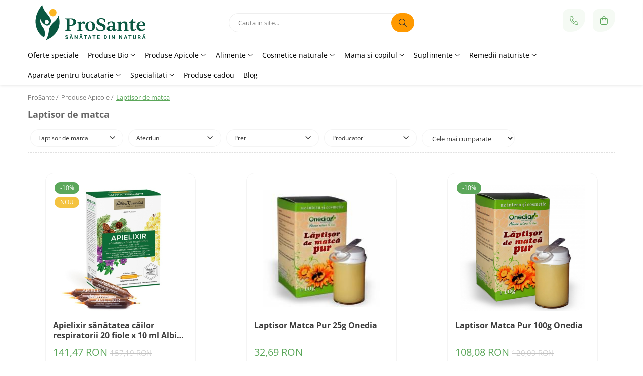

--- FILE ---
content_type: text/html; charset=UTF-8
request_url: https://www.prosante.ro/laptisor-de-matca
body_size: 48984
content:
<!DOCTYPE html>

<html lang="ro-ro">

	<head>
		<meta charset="UTF-8">

		<script src="https://gomagcdn.ro/themes/fashion/js/lazysizes.min.js?v=10281402-4.247" async=""></script>

		<script>
			function g_js(callbk){typeof callbk === 'function' ? window.addEventListener("DOMContentLoaded", callbk, false) : false;}
		</script>

					<link rel="icon" sizes="48x48" href="https://gomagcdn.ro/domains/prosante.ro/files/favicon/favicon6526.png">
			<link rel="apple-touch-icon" sizes="180x180" href="https://gomagcdn.ro/domains/prosante.ro/files/favicon/favicon6526.png">
		
		<style>
			/*body.loading{overflow:hidden;}
			body.loading #wrapper{opacity: 0;visibility: hidden;}
			body #wrapper{opacity: 1;visibility: visible;transition:all .1s ease-out;}*/

			.main-header .main-menu{min-height:43px;}
			.-g-hide{visibility:hidden;opacity:0;}

					</style>
					<link rel="preconnect" href="https://fonts.googleapis.com" >
					<link rel="preconnect" href="https://fonts.gstatic.com" crossorigin>
		
		<link rel="preconnect" href="https://gomagcdn.ro"><link rel="dns-prefetch" href="https://fonts.googleapis.com" /><link rel="dns-prefetch" href="https://fonts.gstatic.com" /><link rel="dns-prefetch" href="https://connect.facebook.net" /><link rel="dns-prefetch" href="https://www.facebook.com" /><link rel="dns-prefetch" href="https://www.googletagmanager.com" />

					<link rel="preload" as="image" href="https://gomagcdn.ro/domains/prosante.ro/files/product/large/apielixir-sanatatea-cailor-respiratorii-20-fiole-x-10-ml-albina-carpatina-215270.jpg"   >
					<link rel="preload" as="image" href="https://gomagcdn.ro/domains/prosante.ro/files/product/large/laptisor-matca-pur-25g-onedia-1505-551510.jpg"   >
					<link rel="preload" as="style" href="https://fonts.googleapis.com/css2?family=Signika:wght@200;300;400;500;600;700&display=swap" fetchpriority="high" onload="this.onload=null;this.rel='stylesheet'" crossorigin>
		
		<link rel="preload" href="https://gomagcdn.ro/themes/fashion/js/plugins.js?v=10281402-4.247" as="script">

		
					<link rel="preload" href="https://www.prosante.ro/theme/default.js?v=41763218745" as="script">
				
		<link rel="preload" href="https://gomagcdn.ro/themes/fashion/js/dev.js?v=10281402-4.247" as="script">

					<noscript>
				<link rel="stylesheet" href="https://fonts.googleapis.com/css2?family=Signika:wght@200;300;400;500;600;700&display=swap">
			</noscript>
		
					<link rel="stylesheet" href="https://gomagcdn.ro/themes/fashion/css/main-min-v2.css?v=10281402-4.247-1" data-values='{"blockScripts": "1"}'>
		
					<link rel="stylesheet" href="https://www.prosante.ro/theme/default.css?v=41763218745">
		
						<link rel="stylesheet" href="https://gomagcdn.ro/themes/fashion/css/dev-style.css?v=10281402-4.247-1">
		
		
		
		<link rel="alternate" hreflang="x-default" href="https://www.prosante.ro/laptisor-de-matca?_crawl=0">
							
		<meta name="expires" content="never">
		<meta name="revisit-after" content="1 days">
					<meta name="author" content="Gomag">
				<title>Laptisor de matca</title>


					<meta name="robots" content="index,follow" />
						
		<meta name="description" content="Laptisor de matca">
		<meta class="viewport" name="viewport" content="width=device-width, initial-scale=1.0, user-scalable=no">
							<meta property="og:description" content="Laptisor de matca"/>
							<meta property="og:image" content="https://www.prosante.rohttps://gomagcdn.ro/domains/prosante.ro/files/company/logo-prosante7859.svg"/>
															<link rel="canonical" href="https://www.prosante.ro/laptisor-de-matca" />
			<meta property="og:url" content="https://www.prosante.ro/laptisor-de-matca"/>
						
		<meta name="distribution" content="Global">
		<meta name="owner" content="www.prosante.ro">
		<meta name="publisher" content="www.prosante.ro">
		<meta name="rating" content="General">
		<meta name="copyright" content="Copyright www.prosante.ro 2026. All rights reserved">
		<link rel="search" href="https://www.prosante.ro/opensearch.ro.xml" type="application/opensearchdescription+xml" title="Cautare"/>

		
							<script src="https://gomagcdn.ro/themes/fashion/js/jquery-2.1.4.min.js"></script>
			<script defer src="https://gomagcdn.ro/themes/fashion/js/jquery.autocomplete.js?v=20181023"></script>
			<script src="https://gomagcdn.ro/themes/fashion/js/gomag.config.js?v=10281402-4.247"></script>
			<script src="https://gomagcdn.ro/themes/fashion/js/gomag.js?v=10281402-4.247"></script>
		
													<!-- Global site tag (gtag.js) - Google Analytics -->
<script async src="https://www.googletagmanager.com/gtag/js?id=G-3GXLS4RLK6"></script>
	<script>
 window.dataLayer = window.dataLayer || [];
  function gtag(){dataLayer.push(arguments);}
    var cookieValue = '';
  var name = 'g_c_consent' + "=";
  var decodedCookie = decodeURIComponent(document.cookie);
  var ca = decodedCookie.split(';');
  for(var i = 0; i <ca.length; i++) {
	var c = ca[i];
	while (c.charAt(0) == ' ') {
	  c = c.substring(1);
	}
	if (c.indexOf(name) == 0) {
	  cookieValue = c.substring(name.length, c.length);
	}
  }



if(cookieValue == ''){
	gtag('consent', 'default', {
	  'ad_storage': 'granted',
	  'ad_user_data': 'granted',
	  'ad_personalization': 'granted',
	  'analytics_storage': 'granted',
	  'personalization_storage': 'granted',
	  'functionality_storage': 'granted',
	  'security_storage': 'granted'
	});
	} else if(cookieValue != '-1'){


			gtag('consent', 'default', {
			'ad_storage': 'granted',
			'ad_user_data': 'granted',
			'ad_personalization': 'granted',
			'analytics_storage': 'granted',
			'personalization_storage': 'granted',
			'functionality_storage': 'granted',
			'security_storage': 'granted'
		});
	} else {
	 gtag('consent', 'default', {
		  'ad_storage': 'denied',
		  'ad_user_data': 'denied',
		  'ad_personalization': 'denied',
		  'analytics_storage': 'denied',
			'personalization_storage': 'denied',
			'functionality_storage': 'denied',
			'security_storage': 'denied'
		});

		 }
</script>
<script>

	
  gtag('js', new Date());

 
$.Gomag.bind('Cookie/Policy/Consent/Denied', function(){
	gtag('consent', 'update', {
		  'ad_storage': 'denied',
		  'ad_user_data': 'denied',
		  'ad_personalization': 'denied',
		  'analytics_storage': 'denied',
			'personalization_storage': 'denied',
			'functionality_storage': 'denied',
			'security_storage': 'denied'
		});
		})
$.Gomag.bind('Cookie/Policy/Consent/Granted', function(){
	gtag('consent', 'update', {
		  'ad_storage': 'granted',
		  'ad_user_data': 'granted',
		  'ad_personalization': 'granted',
		  'analytics_storage': 'granted',
			'personalization_storage': 'granted',
			'functionality_storage': 'granted',
			'security_storage': 'granted'
		});
		})
  gtag('config', 'G-3GXLS4RLK6', {allow_enhanced_conversions: true });
</script>
<script>
	function gaBuildProductVariant(product)
	{
		let _return = '';
		if(product.version != undefined)
		{
			$.each(product.version, function(i, a){
				_return += (_return == '' ? '' : ', ')+a.value;
			})
		}
		return _return;
	}

</script>
<script>
	$.Gomag.bind('Product/Add/To/Cart/After/Listing', function gaProductAddToCartLV4(event, data) {
		if(data.product !== undefined) {
			var gaProduct = false;
			if(typeof(gaProducts) != 'undefined' && gaProducts[data.product.id] != undefined)
			{
				gaProduct = gaProducts[data.product.id];

			}

			if(gaProduct == false)
			{
				gaProduct = {};
				gaProduct.item_id = data.product.id;
				gaProduct.currency = data.product.currency ? (String(data.product.currency).toLowerCase() == 'lei' ? 'RON' : data.product.currency) : 'RON';
				gaProduct.item_name =  data.product.name ;
				gaProduct.item_variant= gaBuildProductVariant(data.product);
				gaProduct.item_brand = data.product.brand;
				gaProduct.item_category = data.product.category;

			}

			gaProduct.price = parseFloat(data.product.price).toFixed(2);
			gaProduct.quantity = data.product.productQuantity;
			gtag("event", "add_to_cart", {
				currency: gaProduct.currency,
				value: parseFloat(gaProduct.price) * parseFloat(gaProduct.quantity),
				items: [
					gaProduct
				]
			});

		}
	})
	$.Gomag.bind('Product/Add/To/Cart/After/Details', function gaProductAddToCartDV4(event, data){

		if(data.product !== undefined){

			var gaProduct = false;
			if(
				typeof(gaProducts) != 'undefined'
				&&
				gaProducts[data.product.id] != undefined
			)
			{
				var gaProduct = gaProducts[data.product.id];
			}

			if(gaProduct == false)
			{
				gaProduct = {};
				gaProduct.item_id = data.product.id;
				gaProduct.currency = data.product.currency ? (String(data.product.currency).toLowerCase() == 'lei' ? 'RON' : data.product.currency) : 'RON';
				gaProduct.item_name =  data.product.name ;
				gaProduct.item_variant= gaBuildProductVariant(data.product);
				gaProduct.item_brand = data.product.brand;
				gaProduct.item_category = data.product.category;

			}

			gaProduct.price = parseFloat(data.product.price).toFixed(2);
			gaProduct.quantity = data.product.productQuantity;


			gtag("event", "add_to_cart", {
			  currency: gaProduct.currency,
			  value: parseFloat(gaProduct.price) * parseFloat(gaProduct.quantity),
			  items: [
				gaProduct
			  ]
			});
        }

	})
	 $.Gomag.bind('Product/Remove/From/Cart', function gaProductRemovedFromCartV4(event, data){
		var envData = $.Gomag.getEnvData();
		var products = envData.products;

		if(data.data.product !== undefined && products[data.data.product] !== undefined){


			var dataProduct = products[data.data.product];


			gaProduct = {};
			gaProduct.item_id = dataProduct.id;

			gaProduct.item_name =   dataProduct.name ;
			gaProduct.currency = dataProduct.currency ? (String(dataProduct.currency).toLowerCase() == 'lei' ? 'RON' : dataProduct.currency) : 'RON';
			gaProduct.item_category = dataProduct.category;
			gaProduct.item_brand = dataProduct.brand;
			gaProduct.price = parseFloat(dataProduct.price).toFixed(2);
			gaProduct.quantity = data.data.quantity;
			gaProduct.item_variant= gaBuildProductVariant(dataProduct);
			gtag("event", "remove_from_cart", {
			  currency: gaProduct.currency,
			  value: parseFloat(gaProduct.price) * parseFloat(gaProduct.quantity),
			  items: [
				gaProduct
			  ]
			});
        }

	});

	 $.Gomag.bind('Cart/Quantity/Update', function gaCartQuantityUpdateV4(event, data){
		var envData = $.Gomag.getEnvData();
		var products = envData.products;
		if(!data.data.finalQuantity || !data.data.initialQuantity)
		{
			return false;
		}
		var dataProduct = products[data.data.product];
		if(dataProduct == undefined)
		{
			return false;
		}

		gaProduct = {};
		gaProduct.item_id = dataProduct.id;
		gaProduct.currency = dataProduct.currency ? (String(dataProduct.currency).toLowerCase() == 'lei' ? 'RON' : dataProduct.currency) : 'RON';
		gaProduct.item_name =  dataProduct.name ;

		gaProduct.item_category = dataProduct.category;
		gaProduct.item_brand = dataProduct.brand;
		gaProduct.price = parseFloat(dataProduct.price).toFixed(2);
		gaProduct.item_variant= gaBuildProductVariant(dataProduct);
		if(parseFloat(data.data.initialQuantity) < parseFloat(data.data.finalQuantity))
		{
			var quantity = parseFloat(data.data.finalQuantity) - parseFloat(data.data.initialQuantity);
			gaProduct.quantity = quantity;

			gtag("event", "add_to_cart", {
			  currency: gaProduct.currency,
			  value: parseFloat(gaProduct.price) * parseFloat(gaProduct.quantity),
			  items: [
				gaProduct
			  ]
			});
		}
		else if(parseFloat(data.data.initialQuantity) > parseFloat(data.data.finalQuantity))
		{
			var quantity = parseFloat(data.data.initialQuantity) - parseFloat(data.data.finalQuantity);
			gaProduct.quantity = quantity;
			gtag("event", "remove_from_cart", {
			  currency: gaProduct.currency,
			  value: parseFloat(gaProduct.price) * parseFloat(gaProduct.quantity),
			  items: [
				gaProduct
			  ]
			});
		}

	});

</script>
<script>
function gmsc(name, value)
{
	if(value != undefined && value)
	{
		var expires = new Date();
		expires.setTime(expires.getTime() + parseInt(3600*24*1000*90));
		document.cookie = encodeURIComponent(name) + "=" + encodeURIComponent(value) + '; expires='+ expires.toUTCString() + "; path=/";
	}
}
let gmqs = window.location.search;
let gmup = new URLSearchParams(gmqs);
gmsc('g_sc', gmup.get('shop_campaign'));
gmsc('shop_utm_campaign', gmup.get('utm_campaign'));
gmsc('shop_utm_medium', gmup.get('utm_medium'));
gmsc('shop_utm_source', gmup.get('utm_source'));
</script><!-- Google Tag Manager -->
    <script>(function(w,d,s,l,i){w[l]=w[l]||[];w[l].push({'gtm.start':
    new Date().getTime(),event:'gtm.js'});var f=d.getElementsByTagName(s)[0],
    j=d.createElement(s),dl=l!='dataLayer'?'&l='+l:'';j.async=true;j.src=
    'https://www.googletagmanager.com/gtm.js?id='+i+dl;f.parentNode.insertBefore(j,f);
    })(window,document,'script','dataLayer','GTM-PZHW8HD');</script>
    <!-- End Google Tag Manager --><script>
window.dataLayer = window.dataLayer || [];
window.gtag = window.gtag || function(){dataLayer.push(arguments);}
</script><!-- Facebook Pixel Code -->
				<script>
				!function(f,b,e,v,n,t,s){if(f.fbq)return;n=f.fbq=function(){n.callMethod?
				n.callMethod.apply(n,arguments):n.queue.push(arguments)};if(!f._fbq)f._fbq=n;
				n.push=n;n.loaded=!0;n.version="2.0";n.queue=[];t=b.createElement(e);t.async=!0;
				t.src=v;s=b.getElementsByTagName(e)[0];s.parentNode.insertBefore(t,s)}(window,
				document,"script","//connect.facebook.net/en_US/fbevents.js");

				fbq("init", "919442905519435");
				fbq("track", "PageView");</script>
				<!-- End Facebook Pixel Code -->
				<script>
				$.Gomag.bind('User/Ajax/Data/Loaded', function(event, data){
					if(data != undefined && data.data != undefined)
					{
						var eventData = data.data;
						if(eventData.facebookUserData != undefined)
						{
							$('body').append(eventData.facebookUserData);
						}
					}
				})
				</script>
				<meta name="facebook-domain-verification" content="5tz7j091mw8suz9iqb5la3ff594q3h" /><meta name="google-site-verification" content="_jVCBA4mpbIX2mB77rEPSnnPjYkhIFNn73uQva-C9uA" />					
		
	</head>

	<body class="" style="">

		<script >
			function _addCss(url, attribute, value, loaded){
				var _s = document.createElement('link');
				_s.rel = 'stylesheet';
				_s.href = url;
				_s.type = 'text/css';
				if(attribute)
				{
					_s.setAttribute(attribute, value)
				}
				if(loaded){
					_s.onload = function(){
						var dom = document.getElementsByTagName('body')[0];
						//dom.classList.remove('loading');
					}
				}
				var _st = document.getElementsByTagName('link')[0];
				_st.parentNode.insertBefore(_s, _st);
			}
			//_addCss('https://fonts.googleapis.com/css2?family=Open+Sans:ital,wght@0,300;0,400;0,600;0,700;1,300;1,400&display=swap');
			_addCss('https://gomagcdn.ro/themes/_fonts/Open-Sans.css');

		</script>
		<script>
				/*setTimeout(
				  function()
				  {
				   document.getElementsByTagName('body')[0].classList.remove('loading');
				  }, 1000);*/
		</script>
							
		
		<div id="wrapper">
			<!-- BLOCK:5bb299cd7dd0b2b304d76e17a650e2b7 start -->
<div id="_cartSummary" class="hide"></div>

<script >
	$(document).ready(function() {

		$(document).on('keypress', '.-g-input-loader', function(){
			$(this).addClass('-g-input-loading');
		})

		$.Gomag.bind('Product/Add/To/Cart/After', function(eventResponse, properties)
		{
									var data = JSON.parse(properties.data);
			$('.q-cart').html(data.quantity);
			if(parseFloat(data.quantity) > 0)
			{
				$('.q-cart').removeClass('hide');
			}
			else
			{
				$('.q-cart').addClass('hide');
			}
			$('.cartPrice').html(data.subtotal + ' ' + data.currency);
			$('.cartProductCount').html(data.quantity);


		})
		$('#_cartSummary').on('updateCart', function(event, cart) {
			var t = $(this);

			$.get('https://www.prosante.ro/cart-update', {
				cart: cart
			}, function(data) {

				$('.q-cart').html(data.quantity);
				if(parseFloat(data.quantity) > 0)
				{
					$('.q-cart').removeClass('hide');
				}
				else
				{
					$('.q-cart').addClass('hide');
				}
				$('.cartPrice').html(data.subtotal + ' ' + data.currency);
				$('.cartProductCount').html(data.quantity);
			}, 'json');
			window.ga = window.ga || function() {
				(ga.q = ga.q || []).push(arguments)
			};
			ga('send', 'event', 'Buton', 'Click', 'Adauga_Cos');
		});

		if(window.gtag_report_conversion) {
			$(document).on("click", 'li.phone-m', function() {
				var phoneNo = $('li.phone-m').children( "a").attr('href');
				gtag_report_conversion(phoneNo);
			});

		}

	});
</script>



<header class="main-header container-bg clearfix" data-block="headerBlock">
	<div class="discount-tape container-h full -g-hide" id="_gomagHellobar"></div>

		
	<div class="top-head-bg container-h full">

		<div class="top-head container-h">
			<div class="row">
				<div class="col-md-3 col-sm-3 col-xs-5 logo-h">
					
	<a href="https://www.prosante.ro" id="logo" data-pageId="2">
		<img src="https://gomagcdn.ro/domains/prosante.ro/files/company/logo-prosante7859.svg" fetchpriority="high" class="img-responsive" alt="ProSante" title="ProSante" width="200" height="50" style="width:auto;">
	</a>
				</div>
				<div class="col-md-4 col-sm-4 col-xs-7 main search-form-box">
					
<form name="search-form" class="search-form" action="https://www.prosante.ro/produse" id="_searchFormMainHeader">

	<input id="_autocompleteSearchMainHeader" name="c" class="input-placeholder -g-input-loader" type="text" placeholder="Cauta in site..." aria-label="Search"  value="">
	<button id="_doSearch" class="search-button" aria-hidden="true">
		<i class="fa fa-search" aria-hidden="true"></i>
	</button>

				<script >
			$(document).ready(function() {

				$('#_autocompleteSearchMainHeader').autocomplete({
					serviceUrl: 'https://www.prosante.ro/autocomplete',
					minChars: 2,
					deferRequestBy: 700,
					appendTo: '#_searchFormMainHeader',
					width: parseInt($('#_doSearch').offset().left) - parseInt($('#_autocompleteSearchMainHeader').offset().left),
					formatResult: function(suggestion, currentValue) {
						return suggestion.value;
					},
					onSelect: function(suggestion) {
						$(this).val(suggestion.data);
					},
					onSearchComplete: function(suggestion) {
						$(this).removeClass('-g-input-loading');
					}
				});
				$(document).on('click', '#_doSearch', function(e){
					e.preventDefault();
					if($('#_autocompleteSearchMainHeader').val() != '')
					{
						$('#_searchFormMainHeader').submit();
					}
				})
			});
		</script>
	

</form>
				</div>
				<div class="col-md-5 col-sm-5 acount-section">
					
<ul>
	<li class="search-m hide">
		<a href="#" class="-g-no-url" aria-label="Cauta in site..." data-pageId="">
			<i class="fa fa-search search-open" aria-hidden="true"></i>
			<i style="display:none" class="fa fa-times search-close" aria-hidden="true"></i>
		</a>
	</li>
	<li class="-g-user-icon -g-user-icon-empty">
			
	</li>
	
				<li class="contact-header">
			<a href="tel:0745 135 799" aria-label="Contacteaza-ne" data-pageId="3">
				<i class="fa fa-phone" aria-hidden="true"></i>
								<span>0745 135 799</span>
			</a>
		</li>
			<li class="wishlist-header hide">
		<a href="https://www.prosante.ro/wishlist" aria-label="Wishlist" data-pageId="28">
			<span class="-g-wishlist-product-count -g-hide"></span>
			<i class="fa fa-heart-o" aria-hidden="true"></i>
			<span class="">Favorite</span>
		</a>
	</li>
	<li class="cart-header-btn cart">
		<a class="cart-drop _showCartHeader" href="https://www.prosante.ro/cos-de-cumparaturi" aria-label="Cos de cumparaturi">
			<span class="q-cart hide">0</span>
			<i class="fa fa-shopping-bag" aria-hidden="true"></i>
			<span class="count cartPrice">0,00
				
			</span>
		</a>
					<div class="cart-dd  _cartShow cart-closed"></div>
			</li>

	</ul>

	<script>
		$(document).ready(function() {
			//Cart
							$('.cart').mouseenter(function() {
					$.Gomag.showCartSummary('div._cartShow');
				}).mouseleave(function() {
					$.Gomag.hideCartSummary('div._cartShow');
					$('div._cartShow').removeClass('cart-open');
				});
						$(document).on('click', '.dropdown-toggle', function() {
				window.location = $(this).attr('href');
			})
		})
	</script>

				</div>
			</div>
		</div>
	</div>


<div id="navigation">
	<nav id="main-menu" class="main-menu container-h full clearfix">
		<a href="#" class="menu-trg -g-no-url" title="Produse">
			<span>&nbsp;</span>
		</a>
		
<div class="container-h nav-menu-hh clearfix">

	<!-- BASE MENU -->
	<ul class="
			nav-menu base-menu container-h
			
			
		">

		

			
		<li class="menu-drop __GomagMM ">
								<a
						href="https://www.prosante.ro/oferte-speciale"
						class="    "
						rel="  "
						
						title="Oferte speciale"
						data-Gomag=''
						data-block-name="mainMenuD0"  data-block="mainMenuD" data-pageId= "80">
												<span class="list">Oferte speciale</span>
					</a>
				
		</li>
		
		<li class="menu-drop __GomagMM ">
							<a
					href="https://www.prosante.ro/produse-bio"
					class="  "
					rel="  "
					
					title="Produse Bio"
					data-Gomag=''
					data-block-name="mainMenuD0"
					data-pageId= "80"
					data-block="mainMenuD">
											<span class="list">Produse Bio</span>
						<i class="fa fa-angle-down"></i>
				</a>

									<div class="menu-dd">
										<ul class="drop-list clearfix w100">
																																						<li class="fl">
										<div class="col">
											<p class="title">
												<a
												href="https://www.prosante.ro/cereale-bio"
												class="title    "
												rel="  "
												
												title="Produse alimentare Bio"
												data-Gomag=''
												data-block-name="mainMenuD1"
												data-block="mainMenuD"
												data-pageId= "80"
												>
																										Produse alimentare Bio
												</a>
											</p>
																						
										</div>
									</li>
																																<li class="fl">
										<div class="col">
											<p class="title">
												<a
												href="https://www.prosante.ro/cosmetice-bio"
												class="title    "
												rel="  "
												
												title="Cosmetice Bio"
												data-Gomag=''
												data-block-name="mainMenuD1"
												data-block="mainMenuD"
												data-pageId= "80"
												>
																										Cosmetice Bio
												</a>
											</p>
																						
										</div>
									</li>
																													</ul>
																	</div>
									
		</li>
		
		<li class="menu-drop __GomagMM ">
							<a
					href="https://www.prosante.ro/apicole"
					class="  "
					rel="  "
					
					title="Produse Apicole"
					data-Gomag=''
					data-block-name="mainMenuD0"
					data-pageId= "80"
					data-block="mainMenuD">
											<span class="list">Produse Apicole</span>
						<i class="fa fa-angle-down"></i>
				</a>

									<div class="menu-dd">
										<ul class="drop-list clearfix w100">
																																						<li class="fl">
										<div class="col">
											<p class="title">
												<a
												href="https://www.prosante.ro/laptisor-de-matca"
												class="title  -g-active-menu  "
												rel="  "
												
												title="Laptisor de matca"
												data-Gomag=''
												data-block-name="mainMenuD1"
												data-block="mainMenuD"
												data-pageId= "80"
												>
																										Laptisor de matca
												</a>
											</p>
																						
										</div>
									</li>
																																<li class="fl">
										<div class="col">
											<p class="title">
												<a
												href="https://www.prosante.ro/miere-de-manuka"
												class="title    "
												rel="  "
												
												title="Miere de Manuka"
												data-Gomag=''
												data-block-name="mainMenuD1"
												data-block="mainMenuD"
												data-pageId= "80"
												>
																										Miere de Manuka
												</a>
											</p>
																						
										</div>
									</li>
																																<li class="fl">
										<div class="col">
											<p class="title">
												<a
												href="https://www.prosante.ro/miere"
												class="title    "
												rel="  "
												
												title="Miere"
												data-Gomag=''
												data-block-name="mainMenuD1"
												data-block="mainMenuD"
												data-pageId= "80"
												>
																										Miere
												</a>
											</p>
																						
										</div>
									</li>
																																<li class="fl">
										<div class="col">
											<p class="title">
												<a
												href="https://www.prosante.ro/polen-pastura"
												class="title    "
												rel="  "
												
												title="Polen, Pastura"
												data-Gomag=''
												data-block-name="mainMenuD1"
												data-block="mainMenuD"
												data-pageId= "80"
												>
																										Polen, Pastura
												</a>
											</p>
																						
										</div>
									</li>
																																<li class="fl">
										<div class="col">
											<p class="title">
												<a
												href="https://www.prosante.ro/propolis"
												class="title    "
												rel="  "
												
												title="Propolis"
												data-Gomag=''
												data-block-name="mainMenuD1"
												data-block="mainMenuD"
												data-pageId= "80"
												>
																										Propolis
												</a>
											</p>
																						
										</div>
									</li>
																													</ul>
																	</div>
									
		</li>
		
		<li class="menu-drop __GomagMM ">
							<a
					href="https://www.prosante.ro/alimentare"
					class="  "
					rel="  "
					
					title="Alimente"
					data-Gomag=''
					data-block-name="mainMenuD0"
					data-pageId= "80"
					data-block="mainMenuD">
											<span class="list">Alimente</span>
						<i class="fa fa-angle-down"></i>
				</a>

									<div class="menu-dd">
										<ul class="drop-list clearfix w100">
																																						<li class="fl">
										<div class="col">
											<p class="title">
												<a
												href="https://www.prosante.ro/indulcitori-naturali"
												class="title    "
												rel="  "
												
												title="Indulcitori naturali"
												data-Gomag=''
												data-block-name="mainMenuD1"
												data-block="mainMenuD"
												data-pageId= "80"
												>
																										Indulcitori naturali
												</a>
											</p>
																						
										</div>
									</li>
																																<li class="fl">
										<div class="col">
											<p class="title">
												<a
												href="https://www.prosante.ro/pulberi-din-plante"
												class="title    "
												rel="  "
												
												title="Pulberi din plante"
												data-Gomag=''
												data-block-name="mainMenuD1"
												data-block="mainMenuD"
												data-pageId= "80"
												>
																										Pulberi din plante
												</a>
											</p>
																						
										</div>
									</li>
																																<li class="fl">
										<div class="col">
											<p class="title">
												<a
												href="https://www.prosante.ro/condimente"
												class="title    "
												rel="  "
												
												title="Condimente, Sare"
												data-Gomag=''
												data-block-name="mainMenuD1"
												data-block="mainMenuD"
												data-pageId= "80"
												>
																										Condimente, Sare
												</a>
											</p>
																						
										</div>
									</li>
																																<li class="fl">
										<div class="col">
											<p class="title">
												<a
												href="https://www.prosante.ro/bauturi"
												class="title    "
												rel="  "
												
												title="Bauturi naturale"
												data-Gomag=''
												data-block-name="mainMenuD1"
												data-block="mainMenuD"
												data-pageId= "80"
												>
																										Bauturi naturale
												</a>
											</p>
																																															<a
														href="https://www.prosante.ro/lapte-vegetal"
														rel="  "
														
														title="Lapte vegetal"
														class="    "
														data-Gomag=''
														data-block-name="mainMenuD2"
														data-block="mainMenuD"
														data-pageId=""
													>
																												<i class="fa fa-angle-right"></i>
														<span>Lapte vegetal</span>
													</a>
																							
										</div>
									</li>
																																<li class="fl">
										<div class="col">
											<p class="title">
												<a
												href="https://www.prosante.ro/cafea-si-inlocuitori"
												class="title    "
												rel="  "
												
												title="Cafea, Cacao"
												data-Gomag=''
												data-block-name="mainMenuD1"
												data-block="mainMenuD"
												data-pageId= "80"
												>
																										Cafea, Cacao
												</a>
											</p>
																						
										</div>
									</li>
																																<li class="fl">
										<div class="col">
											<p class="title">
												<a
												href="https://www.prosante.ro/cereale"
												class="title    "
												rel="  "
												
												title="Cereale"
												data-Gomag=''
												data-block-name="mainMenuD1"
												data-block="mainMenuD"
												data-pageId= "80"
												>
																										Cereale
												</a>
											</p>
																						
										</div>
									</li>
																																<li class="fl">
										<div class="col">
											<p class="title">
												<a
												href="https://www.prosante.ro/faina-integrala"
												class="title    "
												rel="  "
												
												title="Faina integrala"
												data-Gomag=''
												data-block-name="mainMenuD1"
												data-block="mainMenuD"
												data-pageId= "80"
												>
																										Faina integrala
												</a>
											</p>
																						
										</div>
									</li>
																																<li class="fl">
										<div class="col">
											<p class="title">
												<a
												href="https://www.prosante.ro/fructe-uscate"
												class="title    "
												rel="  "
												
												title="Fructe uscate"
												data-Gomag=''
												data-block-name="mainMenuD1"
												data-block="mainMenuD"
												data-pageId= "80"
												>
																										Fructe uscate
												</a>
											</p>
																						
										</div>
									</li>
																																<li class="fl">
										<div class="col">
											<p class="title">
												<a
												href="https://www.prosante.ro/produse-de-post"
												class="title    "
												rel="  "
												
												title="Produse de post"
												data-Gomag=''
												data-block-name="mainMenuD1"
												data-block="mainMenuD"
												data-pageId= "80"
												>
																										Produse de post
												</a>
											</p>
																						
										</div>
									</li>
																																<li class="fl">
										<div class="col">
											<p class="title">
												<a
												href="https://www.prosante.ro/raw-food"
												class="title    "
												rel="  "
												
												title="Produse RAW"
												data-Gomag=''
												data-block-name="mainMenuD1"
												data-block="mainMenuD"
												data-pageId= "80"
												>
																										Produse RAW
												</a>
											</p>
																						
										</div>
									</li>
																																<li class="fl">
										<div class="col">
											<p class="title">
												<a
												href="https://www.prosante.ro/seminte-nuci"
												class="title    "
												rel="  "
												
												title="Nuci, Seminte"
												data-Gomag=''
												data-block-name="mainMenuD1"
												data-block="mainMenuD"
												data-pageId= "80"
												>
																										Nuci, Seminte
												</a>
											</p>
																						
										</div>
									</li>
																																<li class="fl">
										<div class="col">
											<p class="title">
												<a
												href="https://www.prosante.ro/uleiuri-unturi-otet"
												class="title    "
												rel="  "
												
												title="Ulei, Unt, Otet"
												data-Gomag=''
												data-block-name="mainMenuD1"
												data-block="mainMenuD"
												data-pageId= "80"
												>
																										Ulei, Unt, Otet
												</a>
											</p>
																						
										</div>
									</li>
																													</ul>
																	</div>
									
		</li>
		
		<li class="menu-drop __GomagMM ">
							<a
					href="https://www.prosante.ro/cosmetice"
					class="  "
					rel="  "
					
					title="Cosmetice naturale"
					data-Gomag=''
					data-block-name="mainMenuD0"
					data-pageId= "80"
					data-block="mainMenuD">
											<span class="list">Cosmetice naturale</span>
						<i class="fa fa-angle-down"></i>
				</a>

									<div class="menu-dd">
										<ul class="drop-list clearfix w100">
																																						<li class="fl">
										<div class="col">
											<p class="title">
												<a
												href="https://www.prosante.ro/cosmetice-pentru-barbati"
												class="title    "
												rel="  "
												
												title="Cosmetice pentru barbati"
												data-Gomag=''
												data-block-name="mainMenuD1"
												data-block="mainMenuD"
												data-pageId= "80"
												>
																										Cosmetice pentru barbati
												</a>
											</p>
																						
										</div>
									</li>
																																<li class="fl">
										<div class="col">
											<p class="title">
												<a
												href="https://www.prosante.ro/igiena-corporala"
												class="title    "
												rel="  "
												
												title="Produse naturale pentru igiena"
												data-Gomag=''
												data-block-name="mainMenuD1"
												data-block="mainMenuD"
												data-pageId= "80"
												>
																										Produse naturale pentru igiena
												</a>
											</p>
																																															<a
														href="https://www.prosante.ro/igiena-orala"
														rel="  "
														
														title="Igiena orala"
														class="    "
														data-Gomag=''
														data-block-name="mainMenuD2"
														data-block="mainMenuD"
														data-pageId=""
													>
																												<i class="fa fa-angle-right"></i>
														<span>Igiena orala</span>
													</a>
																									<a
														href="https://www.prosante.ro/igiena-intima"
														rel="  "
														
														title="Igiena intima"
														class="    "
														data-Gomag=''
														data-block-name="mainMenuD2"
														data-block="mainMenuD"
														data-pageId=""
													>
																												<i class="fa fa-angle-right"></i>
														<span>Igiena intima</span>
													</a>
																							
										</div>
									</li>
																																<li class="fl">
										<div class="col">
											<p class="title">
												<a
												href="https://www.prosante.ro/ingrijirea-parului"
												class="title    "
												rel="  "
												
												title="Ingrijirea parului"
												data-Gomag=''
												data-block-name="mainMenuD1"
												data-block="mainMenuD"
												data-pageId= "80"
												>
																										Ingrijirea parului
												</a>
											</p>
																																															<a
														href="https://www.prosante.ro/balsam-si-masca-de-par"
														rel="  "
														
														title="Balsam si masca de par"
														class="    "
														data-Gomag=''
														data-block-name="mainMenuD2"
														data-block="mainMenuD"
														data-pageId=""
													>
																												<i class="fa fa-angle-right"></i>
														<span>Balsam si masca de par</span>
													</a>
																									<a
														href="https://www.prosante.ro/sampon-natural"
														rel="  "
														
														title="Sampon natural"
														class="    "
														data-Gomag=''
														data-block-name="mainMenuD2"
														data-block="mainMenuD"
														data-pageId=""
													>
																												<i class="fa fa-angle-right"></i>
														<span>Sampon natural</span>
													</a>
																									<a
														href="https://www.prosante.ro/vopsea-de-par-naturala"
														rel="  "
														
														title="Vopsea de par naturala"
														class="    "
														data-Gomag=''
														data-block-name="mainMenuD2"
														data-block="mainMenuD"
														data-pageId=""
													>
																												<i class="fa fa-angle-right"></i>
														<span>Vopsea de par naturala</span>
													</a>
																							
										</div>
									</li>
																																<li class="fl">
										<div class="col">
											<p class="title">
												<a
												href="https://www.prosante.ro/produse-handmade"
												class="title    "
												rel="  "
												
												title="Cosmetice 100% naturale"
												data-Gomag=''
												data-block-name="mainMenuD1"
												data-block="mainMenuD"
												data-pageId= "80"
												>
																										Cosmetice 100% naturale
												</a>
											</p>
																						
										</div>
									</li>
																																<li class="fl">
										<div class="col">
											<p class="title">
												<a
												href="https://www.prosante.ro/cosmetice-pentru-corp"
												class="title    "
												rel="  "
												
												title="Cosmetice pentru corp"
												data-Gomag=''
												data-block-name="mainMenuD1"
												data-block="mainMenuD"
												data-pageId= "80"
												>
																										Cosmetice pentru corp
												</a>
											</p>
																																															<a
														href="https://www.prosante.ro/uleiuri-cosmetice"
														rel="  "
														
														title="Uleiuri cosmetice"
														class="    "
														data-Gomag=''
														data-block-name="mainMenuD2"
														data-block="mainMenuD"
														data-pageId=""
													>
																												<i class="fa fa-angle-right"></i>
														<span>Uleiuri cosmetice</span>
													</a>
																									<a
														href="https://www.prosante.ro/creme-de-corp"
														rel="  "
														
														title="Creme si lapte de corp"
														class="    "
														data-Gomag=''
														data-block-name="mainMenuD2"
														data-block="mainMenuD"
														data-pageId=""
													>
																												<i class="fa fa-angle-right"></i>
														<span>Creme si lapte de corp</span>
													</a>
																									<a
														href="https://www.prosante.ro/creme-de-maini"
														rel="  "
														
														title="Creme de maini"
														class="    "
														data-Gomag=''
														data-block-name="mainMenuD2"
														data-block="mainMenuD"
														data-pageId=""
													>
																												<i class="fa fa-angle-right"></i>
														<span>Creme de maini</span>
													</a>
																									<a
														href="https://www.prosante.ro/protectie-solara"
														rel="  "
														
														title="Protectie solara"
														class="    "
														data-Gomag=''
														data-block-name="mainMenuD2"
														data-block="mainMenuD"
														data-pageId=""
													>
																												<i class="fa fa-angle-right"></i>
														<span>Protectie solara</span>
													</a>
																									<a
														href="https://www.prosante.ro/anticelulita"
														rel="  "
														
														title="Creme anticelulitice"
														class="    "
														data-Gomag=''
														data-block-name="mainMenuD2"
														data-block="mainMenuD"
														data-pageId=""
													>
																												<i class="fa fa-angle-right"></i>
														<span>Creme anticelulitice</span>
													</a>
																									<a
														href="https://www.prosante.ro/antivergeturi"
														rel="  "
														
														title="Creme antivergeturi"
														class="    "
														data-Gomag=''
														data-block-name="mainMenuD2"
														data-block="mainMenuD"
														data-pageId=""
													>
																												<i class="fa fa-angle-right"></i>
														<span>Creme antivergeturi</span>
													</a>
																							
										</div>
									</li>
																																<li class="fl">
										<div class="col">
											<p class="title">
												<a
												href="https://www.prosante.ro/cosmetice-pentru-fata"
												class="title    "
												rel="  "
												
												title="Cosmetice pentru fata"
												data-Gomag=''
												data-block-name="mainMenuD1"
												data-block="mainMenuD"
												data-pageId= "80"
												>
																										Cosmetice pentru fata
												</a>
											</p>
																																															<a
														href="https://www.prosante.ro/balsam-de-buze"
														rel="  "
														
														title="Balsam de buze"
														class="    "
														data-Gomag=''
														data-block-name="mainMenuD2"
														data-block="mainMenuD"
														data-pageId=""
													>
																												<i class="fa fa-angle-right"></i>
														<span>Balsam de buze</span>
													</a>
																									<a
														href="https://www.prosante.ro/creme-de-fata"
														rel="  "
														
														title="Creme de fata"
														class="    "
														data-Gomag=''
														data-block-name="mainMenuD2"
														data-block="mainMenuD"
														data-pageId=""
													>
																												<i class="fa fa-angle-right"></i>
														<span>Creme de fata</span>
													</a>
																									<a
														href="https://www.prosante.ro/curatarea-fetei"
														rel="  "
														
														title="Curatare si demachiere"
														class="    "
														data-Gomag=''
														data-block-name="mainMenuD2"
														data-block="mainMenuD"
														data-pageId=""
													>
																												<i class="fa fa-angle-right"></i>
														<span>Curatare si demachiere</span>
													</a>
																							
										</div>
									</li>
																													</ul>
																	</div>
									
		</li>
		
		<li class="menu-drop __GomagMM ">
							<a
					href="https://www.prosante.ro/mama-si-copilul"
					class="  "
					rel="  "
					
					title="Mama si copilul"
					data-Gomag=''
					data-block-name="mainMenuD0"
					data-pageId= "80"
					data-block="mainMenuD">
											<span class="list">Mama si copilul</span>
						<i class="fa fa-angle-down"></i>
				</a>

									<div class="menu-dd">
										<ul class="drop-list clearfix w100">
																																						<li class="fl">
										<div class="col">
											<p class="title">
												<a
												href="https://www.prosante.ro/suplimente-pentru-copii"
												class="title    "
												rel="  "
												
												title="Suplimente pentru copii"
												data-Gomag=''
												data-block-name="mainMenuD1"
												data-block="mainMenuD"
												data-pageId= "80"
												>
																										Suplimente pentru copii
												</a>
											</p>
																																															<a
														href="https://www.prosante.ro/colici"
														rel="  "
														
														title="Constipatie copii"
														class="    "
														data-Gomag=''
														data-block-name="mainMenuD2"
														data-block="mainMenuD"
														data-pageId=""
													>
																												<i class="fa fa-angle-right"></i>
														<span>Constipatie copii</span>
													</a>
																									<a
														href="https://www.prosante.ro/raceala-si-gripa-125"
														rel="  "
														
														title="Raceala si gripa copii"
														class="    "
														data-Gomag=''
														data-block-name="mainMenuD2"
														data-block="mainMenuD"
														data-pageId=""
													>
																												<i class="fa fa-angle-right"></i>
														<span>Raceala si gripa copii</span>
													</a>
																									<a
														href="https://www.prosante.ro/imunitate-copii"
														rel="  "
														
														title="Imunitate copii"
														class="    "
														data-Gomag=''
														data-block-name="mainMenuD2"
														data-block="mainMenuD"
														data-pageId=""
													>
																												<i class="fa fa-angle-right"></i>
														<span>Imunitate copii</span>
													</a>
																									<a
														href="https://www.prosante.ro/memorie-si-concentrare-copii"
														rel="  "
														
														title="Memorie si concentrare copii"
														class="    "
														data-Gomag=''
														data-block-name="mainMenuD2"
														data-block="mainMenuD"
														data-pageId=""
													>
																												<i class="fa fa-angle-right"></i>
														<span>Memorie si concentrare copii</span>
													</a>
																									<a
														href="https://www.prosante.ro/vitamine-si-minerale-copii"
														rel="  "
														
														title="Vitamine si Minerale copii"
														class="    "
														data-Gomag=''
														data-block-name="mainMenuD2"
														data-block="mainMenuD"
														data-pageId=""
													>
																												<i class="fa fa-angle-right"></i>
														<span>Vitamine si Minerale copii</span>
													</a>
																							
										</div>
									</li>
																																<li class="fl">
										<div class="col">
											<p class="title">
												<a
												href="https://www.prosante.ro/cosmetice-pentru-copii"
												class="title    "
												rel="  "
												
												title="Cosmetice pentru copii"
												data-Gomag=''
												data-block-name="mainMenuD1"
												data-block="mainMenuD"
												data-pageId= "80"
												>
																										Cosmetice pentru copii
												</a>
											</p>
																						
										</div>
									</li>
																																<li class="fl">
										<div class="col">
											<p class="title">
												<a
												href="https://www.prosante.ro/cosmetice-pentru-gravide"
												class="title    "
												rel="  "
												
												title="Cosmetice pentru gravide"
												data-Gomag=''
												data-block-name="mainMenuD1"
												data-block="mainMenuD"
												data-pageId= "80"
												>
																										Cosmetice pentru gravide
												</a>
											</p>
																						
										</div>
									</li>
																													</ul>
																	</div>
									
		</li>
		
		<li class="menu-drop __GomagMM ">
							<a
					href="https://www.prosante.ro/suplimente"
					class="  "
					rel="  "
					
					title="Suplimente"
					data-Gomag=''
					data-block-name="mainMenuD0"
					data-pageId= "80"
					data-block="mainMenuD">
											<span class="list">Suplimente</span>
						<i class="fa fa-angle-down"></i>
				</a>

									<div class="menu-dd">
										<ul class="drop-list clearfix w100">
																																						<li class="fl">
										<div class="col">
											<p class="title">
												<a
												href="https://www.prosante.ro/antioxidanti"
												class="title    "
												rel="  "
												
												title="Antioxidanti"
												data-Gomag=''
												data-block-name="mainMenuD1"
												data-block="mainMenuD"
												data-pageId= "80"
												>
																										Antioxidanti
												</a>
											</p>
																						
										</div>
									</li>
																																<li class="fl">
										<div class="col">
											<p class="title">
												<a
												href="https://www.prosante.ro/ceaiuri"
												class="title    "
												rel="  "
												
												title="Ceaiuri"
												data-Gomag=''
												data-block-name="mainMenuD1"
												data-block="mainMenuD"
												data-pageId= "80"
												>
																										Ceaiuri
												</a>
											</p>
																																															<a
														href="https://www.prosante.ro/medicinale"
														rel="  "
														
														title="Ceaiuri medicinale"
														class="    "
														data-Gomag=''
														data-block-name="mainMenuD2"
														data-block="mainMenuD"
														data-pageId=""
													>
																												<i class="fa fa-angle-right"></i>
														<span>Ceaiuri medicinale</span>
													</a>
																							
										</div>
									</li>
																																<li class="fl">
										<div class="col">
											<p class="title">
												<a
												href="https://www.prosante.ro/uleiuri-esentiale-uz-intern"
												class="title    "
												rel="  "
												
												title="Uleiuri esentiale- uz intern"
												data-Gomag=''
												data-block-name="mainMenuD1"
												data-block="mainMenuD"
												data-pageId= "80"
												>
																										Uleiuri esentiale- uz intern
												</a>
											</p>
																						
										</div>
									</li>
																																<li class="fl">
										<div class="col">
											<p class="title">
												<a
												href="https://www.prosante.ro/diabet"
												class="title    "
												rel="  "
												
												title="Diabet"
												data-Gomag=''
												data-block-name="mainMenuD1"
												data-block="mainMenuD"
												data-pageId= "80"
												>
																										Diabet
												</a>
											</p>
																						
										</div>
									</li>
																																<li class="fl">
										<div class="col">
											<p class="title">
												<a
												href="https://www.prosante.ro/raceala-si-gripa"
												class="title    "
												rel="  "
												
												title="Raceala si gripa"
												data-Gomag=''
												data-block-name="mainMenuD1"
												data-block="mainMenuD"
												data-pageId= "80"
												>
																										Raceala si gripa
												</a>
											</p>
																						
										</div>
									</li>
																																<li class="fl">
										<div class="col">
											<p class="title">
												<a
												href="https://www.prosante.ro/rinichi"
												class="title    "
												rel="  "
												
												title="Sistem renal"
												data-Gomag=''
												data-block-name="mainMenuD1"
												data-block="mainMenuD"
												data-pageId= "80"
												>
																										Sistem renal
												</a>
											</p>
																						
										</div>
									</li>
																																<li class="fl">
										<div class="col">
											<p class="title">
												<a
												href="https://www.prosante.ro/sistem-hormonal"
												class="title    "
												rel="  "
												
												title="Sistem hormonal"
												data-Gomag=''
												data-block-name="mainMenuD1"
												data-block="mainMenuD"
												data-pageId= "80"
												>
																										Sistem hormonal
												</a>
											</p>
																						
										</div>
									</li>
																																<li class="fl">
										<div class="col">
											<p class="title">
												<a
												href="https://www.prosante.ro/vitamine-si-minerale"
												class="title    "
												rel="  "
												
												title="Vitamine si minerale"
												data-Gomag=''
												data-block-name="mainMenuD1"
												data-block="mainMenuD"
												data-pageId= "80"
												>
																										Vitamine si minerale
												</a>
											</p>
																						
										</div>
									</li>
																																<li class="fl">
										<div class="col">
											<p class="title">
												<a
												href="https://www.prosante.ro/cure-de-slabire"
												class="title    "
												rel="  "
												
												title="Cure de slabire"
												data-Gomag=''
												data-block-name="mainMenuD1"
												data-block="mainMenuD"
												data-pageId= "80"
												>
																										Cure de slabire
												</a>
											</p>
																						
										</div>
									</li>
																																<li class="fl">
										<div class="col">
											<p class="title">
												<a
												href="https://www.prosante.ro/detoxifiere"
												class="title    "
												rel="  "
												
												title="Detoxifiere"
												data-Gomag=''
												data-block-name="mainMenuD1"
												data-block="mainMenuD"
												data-pageId= "80"
												>
																										Detoxifiere
												</a>
											</p>
																						
										</div>
									</li>
																																<li class="fl">
										<div class="col">
											<p class="title">
												<a
												href="https://www.prosante.ro/afectiuni-cardiace"
												class="title    "
												rel="  "
												
												title="Sistem cardio-vascular"
												data-Gomag=''
												data-block-name="mainMenuD1"
												data-block="mainMenuD"
												data-pageId= "80"
												>
																										Sistem cardio-vascular
												</a>
											</p>
																						
										</div>
									</li>
																																<li class="fl">
										<div class="col">
											<p class="title">
												<a
												href="https://www.prosante.ro/circulatie-periferica"
												class="title    "
												rel="  "
												
												title="Sistem circulator"
												data-Gomag=''
												data-block-name="mainMenuD1"
												data-block="mainMenuD"
												data-pageId= "80"
												>
																										Sistem circulator
												</a>
											</p>
																						
										</div>
									</li>
																																<li class="fl">
										<div class="col">
											<p class="title">
												<a
												href="https://www.prosante.ro/stomac"
												class="title    "
												rel="  "
												
												title="Sistem digestiv"
												data-Gomag=''
												data-block-name="mainMenuD1"
												data-block="mainMenuD"
												data-pageId= "80"
												>
																										Sistem digestiv
												</a>
											</p>
																						
										</div>
									</li>
																																<li class="fl">
										<div class="col">
											<p class="title">
												<a
												href="https://www.prosante.ro/hepato-biliar"
												class="title    "
												rel="  "
												
												title="Sistem hepato-biliar"
												data-Gomag=''
												data-block-name="mainMenuD1"
												data-block="mainMenuD"
												data-pageId= "80"
												>
																										Sistem hepato-biliar
												</a>
											</p>
																						
										</div>
									</li>
																																<li class="fl">
										<div class="col">
											<p class="title">
												<a
												href="https://www.prosante.ro/imunitate"
												class="title    "
												rel="  "
												
												title="Sistem imunitar"
												data-Gomag=''
												data-block-name="mainMenuD1"
												data-block="mainMenuD"
												data-pageId= "80"
												>
																										Sistem imunitar
												</a>
											</p>
																						
										</div>
									</li>
																																<li class="fl">
										<div class="col">
											<p class="title">
												<a
												href="https://www.prosante.ro/memorie"
												class="title    "
												rel="  "
												
												title="Sistem nervos"
												data-Gomag=''
												data-block-name="mainMenuD1"
												data-block="mainMenuD"
												data-pageId= "80"
												>
																										Sistem nervos
												</a>
											</p>
																						
										</div>
									</li>
																																<li class="fl">
										<div class="col">
											<p class="title">
												<a
												href="https://www.prosante.ro/dureri-articulare"
												class="title    "
												rel="  "
												
												title="Sistem osteo-articular"
												data-Gomag=''
												data-block-name="mainMenuD1"
												data-block="mainMenuD"
												data-pageId= "80"
												>
																										Sistem osteo-articular
												</a>
											</p>
																						
										</div>
									</li>
																																<li class="fl">
										<div class="col">
											<p class="title">
												<a
												href="https://www.prosante.ro/potenta"
												class="title    "
												rel="  "
												
												title="Sistem reproducator masculin"
												data-Gomag=''
												data-block-name="mainMenuD1"
												data-block="mainMenuD"
												data-pageId= "80"
												>
																										Sistem reproducator masculin
												</a>
											</p>
																						
										</div>
									</li>
																													</ul>
																	</div>
									
		</li>
		
		<li class="menu-drop __GomagMM ">
							<a
					href="https://www.prosante.ro/tratamente"
					class="  "
					rel="  "
					
					title="Remedii naturiste"
					data-Gomag=''
					data-block-name="mainMenuD0"
					data-pageId= "80"
					data-block="mainMenuD">
											<span class="list">Remedii naturiste</span>
						<i class="fa fa-angle-down"></i>
				</a>

									<div class="menu-dd">
										<ul class="drop-list clearfix w100">
																																						<li class="fl">
										<div class="col">
											<p class="title">
												<a
												href="https://www.prosante.ro/tincturi"
												class="title    "
												rel="  "
												
												title="Tincturi din plante"
												data-Gomag=''
												data-block-name="mainMenuD1"
												data-block="mainMenuD"
												data-pageId= "80"
												>
																										Tincturi din plante
												</a>
											</p>
																						
										</div>
									</li>
																																<li class="fl">
										<div class="col">
											<p class="title">
												<a
												href="https://www.prosante.ro/unguente"
												class="title    "
												rel="  "
												
												title="Unguente naturale"
												data-Gomag=''
												data-block-name="mainMenuD1"
												data-block="mainMenuD"
												data-pageId= "80"
												>
																										Unguente naturale
												</a>
											</p>
																																															<a
														href="https://www.prosante.ro/antiinflamatoare"
														rel="  "
														
														title="Creme antiinflamatoare"
														class="    "
														data-Gomag=''
														data-block-name="mainMenuD2"
														data-block="mainMenuD"
														data-pageId=""
													>
																												<i class="fa fa-angle-right"></i>
														<span>Creme antiinflamatoare</span>
													</a>
																									<a
														href="https://www.prosante.ro/varice"
														rel="  "
														
														title="Unguent pentru varice"
														class="    "
														data-Gomag=''
														data-block-name="mainMenuD2"
														data-block="mainMenuD"
														data-pageId=""
													>
																												<i class="fa fa-angle-right"></i>
														<span>Unguent pentru varice</span>
													</a>
																									<a
														href="https://www.prosante.ro/hemoroizi"
														rel="  "
														
														title="Unguent pentru hemoroizi"
														class="    "
														data-Gomag=''
														data-block-name="mainMenuD2"
														data-block="mainMenuD"
														data-pageId=""
													>
																												<i class="fa fa-angle-right"></i>
														<span>Unguent pentru hemoroizi</span>
													</a>
																									<a
														href="https://www.prosante.ro/afectiuni-genitale-119"
														rel="  "
														
														title="Unguente genitale"
														class="    "
														data-Gomag=''
														data-block-name="mainMenuD2"
														data-block="mainMenuD"
														data-pageId=""
													>
																												<i class="fa fa-angle-right"></i>
														<span>Unguente genitale</span>
													</a>
																							
										</div>
									</li>
																																<li class="fl">
										<div class="col">
											<p class="title">
												<a
												href="https://www.prosante.ro/supozitoare"
												class="title    "
												rel="  "
												
												title="Supozitoare si ovule naturale"
												data-Gomag=''
												data-block-name="mainMenuD1"
												data-block="mainMenuD"
												data-pageId= "80"
												>
																										Supozitoare si ovule naturale
												</a>
											</p>
																						
										</div>
									</li>
																																<li class="fl">
										<div class="col">
											<p class="title">
												<a
												href="https://www.prosante.ro/extracte-din-plante"
												class="title    "
												rel="  "
												
												title="Extracte gemoterapice"
												data-Gomag=''
												data-block-name="mainMenuD1"
												data-block="mainMenuD"
												data-pageId= "80"
												>
																										Extracte gemoterapice
												</a>
											</p>
																						
										</div>
									</li>
																													</ul>
																	</div>
									
		</li>
		
		<li class="menu-drop __GomagMM ">
							<a
					href="https://www.prosante.ro/aparate-pentru-bucatarie"
					class="  "
					rel="  "
					
					title="Aparate pentru bucatarie"
					data-Gomag=''
					data-block-name="mainMenuD0"
					data-pageId= "80"
					data-block="mainMenuD">
											<span class="list">Aparate pentru bucatarie</span>
						<i class="fa fa-angle-down"></i>
				</a>

									<div class="menu-dd">
										<ul class="drop-list clearfix w100">
																																						<li class="fl">
										<div class="col">
											<p class="title">
												<a
												href="https://www.prosante.ro/mori-de-cereale"
												class="title    "
												rel="  "
												
												title="Mori de cereale"
												data-Gomag=''
												data-block-name="mainMenuD1"
												data-block="mainMenuD"
												data-pageId= "80"
												>
																										Mori de cereale
												</a>
											</p>
																						
										</div>
									</li>
																													</ul>
																	</div>
									
		</li>
		
		<li class="menu-drop __GomagMM ">
							<a
					href="https://www.prosante.ro/specialitati"
					class="  "
					rel="  "
					
					title="Specialitati"
					data-Gomag=''
					data-block-name="mainMenuD0"
					data-pageId= "80"
					data-block="mainMenuD">
											<span class="list">Specialitati</span>
						<i class="fa fa-angle-down"></i>
				</a>

									<div class="menu-dd">
										<ul class="drop-list clearfix w100">
																																						<li class="fl">
										<div class="col">
											<p class="title">
												<a
												href="https://www.prosante.ro/argila"
												class="title    "
												rel="  "
												
												title="Argila Algo"
												data-Gomag=''
												data-block-name="mainMenuD1"
												data-block="mainMenuD"
												data-pageId= "80"
												>
																										Argila Algo
												</a>
											</p>
																						
										</div>
									</li>
																																<li class="fl">
										<div class="col">
											<p class="title">
												<a
												href="https://www.prosante.ro/ulei-de-cocos"
												class="title    "
												rel="  "
												
												title="Ulei de cocos"
												data-Gomag=''
												data-block-name="mainMenuD1"
												data-block="mainMenuD"
												data-pageId= "80"
												>
																										Ulei de cocos
												</a>
											</p>
																						
										</div>
									</li>
																																<li class="fl">
										<div class="col">
											<p class="title">
												<a
												href="https://www.prosante.ro/forfecuta-pentru-cuticule"
												class="title    "
												rel="  "
												
												title="Forfecuta pentru cuticule"
												data-Gomag=''
												data-block-name="mainMenuD1"
												data-block="mainMenuD"
												data-pageId= "80"
												>
																										Forfecuta pentru cuticule
												</a>
											</p>
																						
										</div>
									</li>
																													</ul>
																	</div>
									
		</li>
						
		

	
		<li class="menu-drop __GomagSM   ">

			<a
				href="https://www.prosante.ro/produse-cadou"
				rel="  "
				
				title="Produse cadou"
				data-Gomag=''
				data-block="mainMenuD"
				data-pageId= "58"
				class=" "
			>
								Produse cadou
							</a>
					</li>
	
		<li class="menu-drop __GomagSM   ">

			<a
				href="https://www.prosante.ro/blog"
				rel="  "
				
				title="Blog"
				data-Gomag=''
				data-block="mainMenuD"
				data-pageId= "85"
				class=" "
			>
								Blog
							</a>
					</li>
	
		
	</ul> <!-- end of BASE MENU -->

</div>		<ul class="mobile-icon fr">

							<li class="phone-m">
					<a href="tel:0745 135 799" title="Contacteaza-ne">
												<i class="fa fa-phone" aria-hidden="true"></i>
					</a>
				</li>
									<li class="user-m -g-user-icon -g-user-icon-empty">
			</li>
			<li class="wishlist-header-m hide">
				<a href="https://www.prosante.ro/wishlist">
					<span class="-g-wishlist-product-count"></span>
					<i class="fa fa-heart-o" aria-hidden="true"></i>

				</a>
			</li>
			<li class="cart-m">
				<a href="https://www.prosante.ro/cos-de-cumparaturi" aria-label="Cos de cumparaturi">
					<span class="q-cart hide">0</span>
					<i class="fa fa-shopping-bag" aria-hidden="true"></i>
				</a>
			</li>
			<li class="search-m">
				<a href="#" class="-g-no-url" aria-label="Cauta in site...">
					<i class="fa fa-search search-open" aria-hidden="true"></i>
					<i style="display:none" class="fa fa-times search-close" aria-hidden="true"></i>
				</a>
			</li>
					</ul>
	</nav>
	<!-- end main-nav -->

	<div style="display:none" class="search-form-box search-toggle">
		<form name="search-form" class="search-form" action="https://www.prosante.ro/produse" id="_searchFormMobileToggle">
			<input id="_autocompleteSearchMobileToggle" name="c" class="input-placeholder -g-input-loader" type="text" autofocus="autofocus" value="" placeholder="Cauta in site..." aria-label="Search">
			<button id="_doSearchMobile" class="search-button" aria-hidden="true">
				<i class="fa fa-search" aria-hidden="true"></i>
			</button>

										<script >
					$(document).ready(function() {
						$('#_autocompleteSearchMobileToggle').autocomplete({
							serviceUrl: 'https://www.prosante.ro/autocomplete',
							minChars: 2,
							deferRequestBy: 700,
							appendTo: '#_searchFormMobileToggle',
							width: parseInt($('#_doSearchMobile').offset().left) - parseInt($('#_autocompleteSearchMobileToggle').offset().left),
							formatResult: function(suggestion, currentValue) {
								return suggestion.value;
							},
							onSelect: function(suggestion) {
								$(this).val(suggestion.data);
							},
							onSearchComplete: function(suggestion) {
								$(this).removeClass('-g-input-loading');
							}
						});

						$(document).on('click', '#_doSearchMobile', function(e){
							e.preventDefault();
							if($('#_autocompleteSearchMobileToggle').val() != '')
							{
								$('#_searchFormMobileToggle').submit();
							}
						})
					});
				</script>
			
		</form>
	</div>
</div>

</header>
<!-- end main-header --><!-- BLOCK:5bb299cd7dd0b2b304d76e17a650e2b7 end -->
			
<!-- category page start -->
 

		<div class="container-h container-bg breadcrumb-box clearfix  -g-breadcrumbs-container">
			<div class="breadcrumb breadcrumb2 bread-static">
				<div class="breadcrumbs-box">
					<ol>
						<li><a href="https://www.prosante.ro/">ProSante&nbsp;/&nbsp;</a></li>

													<li><a href="https://www.prosante.ro/apicole">Produse Apicole&nbsp;/&nbsp;</a></li>
																											<li class="active">Laptisor de matca</li>
													
											</ol>
				</div>
			</div>
		</div>
 
<div id="category-page" class="container-h container-bg  ">
	<div class="row">

		<div class="category-content col-sm-9 col-xs-12 fr">

						
										<h1 class="catTitle"> Laptisor de matca </h1>
			
					</div>

		
			<div class="filter-group col-sm-3 col-xs-12" id="nav-filter">
				<div class="filter-holder">
															<div class="filter box -g-category-sidebar-categories -g-category-sidebar-leaf" data-filterkey="categories">
											<div class="title-h line">
																							 											<p class="title" data-categoryimage="">
											Laptisor de matca
										</p>
																														</div>
										<ul class="option-group cat ignoreMore">
																																																																																																																																																																																																		
																																																									<li>
												<a
													class="active-account"
													href="https://www.prosante.ro/laptisor-de-matca">
													Laptisor de matca
												</a>
												<span></span>
											</li>
																																																																								<li>
												<a
													
													href="https://www.prosante.ro/miere-de-manuka">
													Miere de Manuka
												</a>
												<span></span>
											</li>
																																																																								<li>
												<a
													
													href="https://www.prosante.ro/miere">
													Miere
												</a>
												<span></span>
											</li>
																																																																								<li>
												<a
													
													href="https://www.prosante.ro/polen-pastura">
													Polen, Pastura
												</a>
												<span></span>
											</li>
																																																																								<li>
												<a
													
													href="https://www.prosante.ro/propolis">
													Propolis
												</a>
												<span></span>
											</li>
																																													</ul>
				</div>
					
		
			
																																					<div class="filter box type-scroll" data-filterkey="Afectiuni">
								<div class="title-h">
									<p class="title">
										Afectiuni
									</p>
								</div>

																	<ul class="option-group   ">
																																	<li class="">
													<label for="__label58">
														<input id="__label58"  type="checkbox" value="https://www.prosante.ro/laptisor-de-matca/antiinflamator?_crawl=0" class="-g-filter-input" data-baseurl="antiinflamator" data-addnocrawl="1">
														<a href="https://www.prosante.ro/laptisor-de-matca/antiinflamator?_crawl=0" class="-g-filter-label" data-filtervalue="antiinflamator">antiinflamator</a>
																													<span>(1)</span>
																											</label>
												</li>
																																												<li class="">
													<label for="__label180">
														<input id="__label180"  type="checkbox" value="https://www.prosante.ro/laptisor-de-matca/antioxidant?_crawl=0" class="-g-filter-input" data-baseurl="antioxidant" data-addnocrawl="1">
														<a href="https://www.prosante.ro/laptisor-de-matca/antioxidant?_crawl=0" class="-g-filter-label" data-filtervalue="antioxidant">antioxidant</a>
																													<span>(4)</span>
																											</label>
												</li>
																																												<li class="">
													<label for="__label316">
														<input id="__label316"  type="checkbox" value="https://www.prosante.ro/laptisor-de-matca/anxietate?_crawl=0" class="-g-filter-input" data-baseurl="anxietate" data-addnocrawl="1">
														<a href="https://www.prosante.ro/laptisor-de-matca/anxietate?_crawl=0" class="-g-filter-label" data-filtervalue="anxietate">anxietate</a>
																													<span>(1)</span>
																											</label>
												</li>
																																												<li class="">
													<label for="__label130">
														<input id="__label130"  type="checkbox" value="https://www.prosante.ro/laptisor-de-matca/caderea-parului?_crawl=0" class="-g-filter-input" data-baseurl="caderea-parului" data-addnocrawl="1">
														<a href="https://www.prosante.ro/laptisor-de-matca/caderea-parului?_crawl=0" class="-g-filter-label" data-filtervalue="caderea-parului">caderea parului</a>
																													<span>(1)</span>
																											</label>
												</li>
																																												<li class="">
													<label for="__label127">
														<input id="__label127"  type="checkbox" value="https://www.prosante.ro/laptisor-de-matca/depresie-si-anxietate?_crawl=0" class="-g-filter-input" data-baseurl="depresie-si-anxietate" data-addnocrawl="1">
														<a href="https://www.prosante.ro/laptisor-de-matca/depresie-si-anxietate?_crawl=0" class="-g-filter-label" data-filtervalue="depresie-si-anxietate">depresie si anxietate</a>
																													<span>(1)</span>
																											</label>
												</li>
																																												<li class="filter-hide">
													<label for="__label44">
														<input id="__label44"  type="checkbox" value="https://www.prosante.ro/laptisor-de-matca/detoxifiere?_crawl=0" class="-g-filter-input" data-baseurl="detoxifiere" data-addnocrawl="1">
														<a href="https://www.prosante.ro/laptisor-de-matca/detoxifiere?_crawl=0" class="-g-filter-label" data-filtervalue="detoxifiere">detoxifiere</a>
																													<span>(2)</span>
																											</label>
												</li>
																																												<li class="filter-hide">
													<label for="__label313">
														<input id="__label313"  type="checkbox" value="https://www.prosante.ro/laptisor-de-matca/extenuare?_crawl=0" class="-g-filter-input" data-baseurl="extenuare" data-addnocrawl="1">
														<a href="https://www.prosante.ro/laptisor-de-matca/extenuare?_crawl=0" class="-g-filter-label" data-filtervalue="extenuare">extenuare</a>
																													<span>(1)</span>
																											</label>
												</li>
																																												<li class="filter-hide">
													<label for="__label176">
														<input id="__label176"  type="checkbox" value="https://www.prosante.ro/laptisor-de-matca/ficat-obosit?_crawl=0" class="-g-filter-input" data-baseurl="ficat-obosit" data-addnocrawl="1">
														<a href="https://www.prosante.ro/laptisor-de-matca/ficat-obosit?_crawl=0" class="-g-filter-label" data-filtervalue="ficat-obosit">ficat obosit</a>
																													<span>(1)</span>
																											</label>
												</li>
																																												<li class="filter-hide">
													<label for="__label276">
														<input id="__label276"  type="checkbox" value="https://www.prosante.ro/laptisor-de-matca/gat-inflamat?_crawl=0" class="-g-filter-input" data-baseurl="gat-inflamat" data-addnocrawl="1">
														<a href="https://www.prosante.ro/laptisor-de-matca/gat-inflamat?_crawl=0" class="-g-filter-label" data-filtervalue="gat-inflamat">gat inflamat</a>
																													<span>(1)</span>
																											</label>
												</li>
																																												<li class="filter-hide">
													<label for="__label156">
														<input id="__label156"  type="checkbox" value="https://www.prosante.ro/laptisor-de-matca/gat-iritat?_crawl=0" class="-g-filter-input" data-baseurl="gat-iritat" data-addnocrawl="1">
														<a href="https://www.prosante.ro/laptisor-de-matca/gat-iritat?_crawl=0" class="-g-filter-label" data-filtervalue="gat-iritat">gat iritat</a>
																													<span>(1)</span>
																											</label>
												</li>
																																												<li class="filter-hide">
													<label for="__label108">
														<input id="__label108"  type="checkbox" value="https://www.prosante.ro/laptisor-de-matca/imunitate?_crawl=0" class="-g-filter-input" data-baseurl="imunitate" data-addnocrawl="1">
														<a href="https://www.prosante.ro/laptisor-de-matca/imunitate?_crawl=0" class="-g-filter-label" data-filtervalue="imunitate">imunitate</a>
																													<span>(5)</span>
																											</label>
												</li>
																																												<li class="filter-hide">
													<label for="__label157">
														<input id="__label157"  type="checkbox" value="https://www.prosante.ro/laptisor-de-matca/infectii-urinare?_crawl=0" class="-g-filter-input" data-baseurl="infectii-urinare" data-addnocrawl="1">
														<a href="https://www.prosante.ro/laptisor-de-matca/infectii-urinare?_crawl=0" class="-g-filter-label" data-filtervalue="infectii-urinare">infectii urinare</a>
																													<span>(1)</span>
																											</label>
												</li>
																																												<li class="filter-hide">
													<label for="__label169">
														<input id="__label169"  type="checkbox" value="https://www.prosante.ro/laptisor-de-matca/infectii-virale?_crawl=0" class="-g-filter-input" data-baseurl="infectii-virale" data-addnocrawl="1">
														<a href="https://www.prosante.ro/laptisor-de-matca/infectii-virale?_crawl=0" class="-g-filter-label" data-filtervalue="infectii-virale">infectii virale</a>
																													<span>(1)</span>
																											</label>
												</li>
																																												<li class="filter-hide">
													<label for="__label231">
														<input id="__label231"  type="checkbox" value="https://www.prosante.ro/laptisor-de-matca/insomnii?_crawl=0" class="-g-filter-input" data-baseurl="insomnii" data-addnocrawl="1">
														<a href="https://www.prosante.ro/laptisor-de-matca/insomnii?_crawl=0" class="-g-filter-label" data-filtervalue="insomnii">insomnii</a>
																													<span>(1)</span>
																											</label>
												</li>
																																												<li class="filter-hide">
													<label for="__label185">
														<input id="__label185"  type="checkbox" value="https://www.prosante.ro/laptisor-de-matca/lipsa-de-energie?_crawl=0" class="-g-filter-input" data-baseurl="lipsa-de-energie" data-addnocrawl="1">
														<a href="https://www.prosante.ro/laptisor-de-matca/lipsa-de-energie?_crawl=0" class="-g-filter-label" data-filtervalue="lipsa-de-energie">lipsa de energie</a>
																													<span>(1)</span>
																											</label>
												</li>
																																												<li class="filter-hide">
													<label for="__label175">
														<input id="__label175"  type="checkbox" value="https://www.prosante.ro/laptisor-de-matca/lipsa-poftei-de-mancare?_crawl=0" class="-g-filter-input" data-baseurl="lipsa-poftei-de-mancare" data-addnocrawl="1">
														<a href="https://www.prosante.ro/laptisor-de-matca/lipsa-poftei-de-mancare?_crawl=0" class="-g-filter-label" data-filtervalue="lipsa-poftei-de-mancare">lipsa poftei de mancare</a>
																													<span>(1)</span>
																											</label>
												</li>
																																												<li class="filter-hide">
													<label for="__label28">
														<input id="__label28"  type="checkbox" value="https://www.prosante.ro/laptisor-de-matca/oboseala?_crawl=0" class="-g-filter-input" data-baseurl="oboseala" data-addnocrawl="1">
														<a href="https://www.prosante.ro/laptisor-de-matca/oboseala?_crawl=0" class="-g-filter-label" data-filtervalue="oboseala">oboseala</a>
																													<span>(2)</span>
																											</label>
												</li>
																																												<li class="filter-hide">
													<label for="__label177">
														<input id="__label177"  type="checkbox" value="https://www.prosante.ro/laptisor-de-matca/oboseala-fizica?_crawl=0" class="-g-filter-input" data-baseurl="oboseala-fizica" data-addnocrawl="1">
														<a href="https://www.prosante.ro/laptisor-de-matca/oboseala-fizica?_crawl=0" class="-g-filter-label" data-filtervalue="oboseala-fizica">oboseala fizica</a>
																													<span>(1)</span>
																											</label>
												</li>
																																												<li class="filter-hide">
													<label for="__label178">
														<input id="__label178"  type="checkbox" value="https://www.prosante.ro/laptisor-de-matca/oboseala-psihica?_crawl=0" class="-g-filter-input" data-baseurl="oboseala-psihica" data-addnocrawl="1">
														<a href="https://www.prosante.ro/laptisor-de-matca/oboseala-psihica?_crawl=0" class="-g-filter-label" data-filtervalue="oboseala-psihica">oboseala psihica</a>
																													<span>(2)</span>
																											</label>
												</li>
																																												<li class="filter-hide">
													<label for="__label312">
														<input id="__label312"  type="checkbox" value="https://www.prosante.ro/laptisor-de-matca/oboseala-severa?_crawl=0" class="-g-filter-input" data-baseurl="oboseala-severa" data-addnocrawl="1">
														<a href="https://www.prosante.ro/laptisor-de-matca/oboseala-severa?_crawl=0" class="-g-filter-label" data-filtervalue="oboseala-severa">oboseala severa</a>
																													<span>(1)</span>
																											</label>
												</li>
																																												<li class="filter-hide">
													<label for="__label187">
														<input id="__label187"  type="checkbox" value="https://www.prosante.ro/laptisor-de-matca/probleme-digestive?_crawl=0" class="-g-filter-input" data-baseurl="probleme-digestive" data-addnocrawl="1">
														<a href="https://www.prosante.ro/laptisor-de-matca/probleme-digestive?_crawl=0" class="-g-filter-label" data-filtervalue="probleme-digestive">probleme digestive</a>
																													<span>(1)</span>
																											</label>
												</li>
																																												<li class="filter-hide">
													<label for="__label186">
														<input id="__label186"  type="checkbox" value="https://www.prosante.ro/laptisor-de-matca/probleme-intestinale?_crawl=0" class="-g-filter-input" data-baseurl="probleme-intestinale" data-addnocrawl="1">
														<a href="https://www.prosante.ro/laptisor-de-matca/probleme-intestinale?_crawl=0" class="-g-filter-label" data-filtervalue="probleme-intestinale">probleme intestinale</a>
																													<span>(1)</span>
																											</label>
												</li>
																																												<li class="filter-hide">
													<label for="__label188">
														<input id="__label188"  type="checkbox" value="https://www.prosante.ro/laptisor-de-matca/protector-hepatic?_crawl=0" class="-g-filter-input" data-baseurl="protector-hepatic" data-addnocrawl="1">
														<a href="https://www.prosante.ro/laptisor-de-matca/protector-hepatic?_crawl=0" class="-g-filter-label" data-filtervalue="protector-hepatic">protector hepatic</a>
																													<span>(1)</span>
																											</label>
												</li>
																																												<li class="filter-hide">
													<label for="__label123">
														<input id="__label123"  type="checkbox" value="https://www.prosante.ro/laptisor-de-matca/raceala-si-gripa?_crawl=0" class="-g-filter-input" data-baseurl="raceala-si-gripa" data-addnocrawl="1">
														<a href="https://www.prosante.ro/laptisor-de-matca/raceala-si-gripa?_crawl=0" class="-g-filter-label" data-filtervalue="raceala-si-gripa">raceala si gripa</a>
																													<span>(1)</span>
																											</label>
												</li>
																																												<li class="filter-hide">
													<label for="__label317">
														<input id="__label317"  type="checkbox" value="https://www.prosante.ro/laptisor-de-matca/stre?_crawl=0" class="-g-filter-input" data-baseurl="stre" data-addnocrawl="1">
														<a href="https://www.prosante.ro/laptisor-de-matca/stre?_crawl=0" class="-g-filter-label" data-filtervalue="stre">stre</a>
																													<span>(1)</span>
																											</label>
												</li>
																																												<li class="filter-hide">
													<label for="__label284">
														<input id="__label284"  type="checkbox" value="https://www.prosante.ro/laptisor-de-matca/stres?_crawl=0" class="-g-filter-input" data-baseurl="stres" data-addnocrawl="1">
														<a href="https://www.prosante.ro/laptisor-de-matca/stres?_crawl=0" class="-g-filter-label" data-filtervalue="stres">stres</a>
																													<span>(1)</span>
																											</label>
												</li>
																																												<li class="filter-hide">
													<label for="__label183">
														<input id="__label183"  type="checkbox" value="https://www.prosante.ro/laptisor-de-matca/suprasolicitare-fizica?_crawl=0" class="-g-filter-input" data-baseurl="suprasolicitare-fizica" data-addnocrawl="1">
														<a href="https://www.prosante.ro/laptisor-de-matca/suprasolicitare-fizica?_crawl=0" class="-g-filter-label" data-filtervalue="suprasolicitare-fizica">suprasolicitare fizica</a>
																													<span>(1)</span>
																											</label>
												</li>
																																												<li class="filter-hide">
													<label for="__label184">
														<input id="__label184"  type="checkbox" value="https://www.prosante.ro/laptisor-de-matca/suprasolicitare-intelectuala?_crawl=0" class="-g-filter-input" data-baseurl="suprasolicitare-intelectuala" data-addnocrawl="1">
														<a href="https://www.prosante.ro/laptisor-de-matca/suprasolicitare-intelectuala?_crawl=0" class="-g-filter-label" data-filtervalue="suprasolicitare-intelectuala">suprasolicitare intelectuala</a>
																													<span>(1)</span>
																											</label>
												</li>
																																												<li class="filter-hide">
													<label for="__label179">
														<input id="__label179"  type="checkbox" value="https://www.prosante.ro/laptisor-de-matca/tulburari-de-memorie?_crawl=0" class="-g-filter-input" data-baseurl="tulburari-de-memorie" data-addnocrawl="1">
														<a href="https://www.prosante.ro/laptisor-de-matca/tulburari-de-memorie?_crawl=0" class="-g-filter-label" data-filtervalue="tulburari-de-memorie">tulburari de memorie</a>
																													<span>(1)</span>
																											</label>
												</li>
																																												<li class="filter-hide">
													<label for="__label182">
														<input id="__label182"  type="checkbox" value="https://www.prosante.ro/laptisor-de-matca/tulburari-de-menopauza?_crawl=0" class="-g-filter-input" data-baseurl="tulburari-de-menopauza" data-addnocrawl="1">
														<a href="https://www.prosante.ro/laptisor-de-matca/tulburari-de-menopauza?_crawl=0" class="-g-filter-label" data-filtervalue="tulburari-de-menopauza">tulburari de menopauza</a>
																													<span>(1)</span>
																											</label>
												</li>
																																												<li class="filter-hide">
													<label for="__label181">
														<input id="__label181"  type="checkbox" value="https://www.prosante.ro/laptisor-de-matca/tulburari-de-menstruatie?_crawl=0" class="-g-filter-input" data-baseurl="tulburari-de-menstruatie" data-addnocrawl="1">
														<a href="https://www.prosante.ro/laptisor-de-matca/tulburari-de-menstruatie?_crawl=0" class="-g-filter-label" data-filtervalue="tulburari-de-menstruatie">tulburari de menstruatie</a>
																													<span>(1)</span>
																											</label>
												</li>
																																												<li class="filter-hide">
													<label for="__label153">
														<input id="__label153"  type="checkbox" value="https://www.prosante.ro/laptisor-de-matca/tuse?_crawl=0" class="-g-filter-input" data-baseurl="tuse" data-addnocrawl="1">
														<a href="https://www.prosante.ro/laptisor-de-matca/tuse?_crawl=0" class="-g-filter-label" data-filtervalue="tuse">tuse</a>
																													<span>(1)</span>
																											</label>
												</li>
																																												<li class="filter-hide">
													<label for="__label205">
														<input id="__label205"  type="checkbox" value="https://www.prosante.ro/laptisor-de-matca/tuse-productiva?_crawl=0" class="-g-filter-input" data-baseurl="tuse-productiva" data-addnocrawl="1">
														<a href="https://www.prosante.ro/laptisor-de-matca/tuse-productiva?_crawl=0" class="-g-filter-label" data-filtervalue="tuse-productiva">tuse productiva</a>
																													<span>(1)</span>
																											</label>
												</li>
																																												<li class="filter-hide">
													<label for="__label204">
														<input id="__label204"  type="checkbox" value="https://www.prosante.ro/laptisor-de-matca/tuse-seaca?_crawl=0" class="-g-filter-input" data-baseurl="tuse-seaca" data-addnocrawl="1">
														<a href="https://www.prosante.ro/laptisor-de-matca/tuse-seaca?_crawl=0" class="-g-filter-label" data-filtervalue="tuse-seaca">tuse seaca</a>
																													<span>(1)</span>
																											</label>
												</li>
																																												<li class="filter-hide">
													<label for="__label129">
														<input id="__label129"  type="checkbox" value="https://www.prosante.ro/laptisor-de-matca/unghii-fragile?_crawl=0" class="-g-filter-input" data-baseurl="unghii-fragile" data-addnocrawl="1">
														<a href="https://www.prosante.ro/laptisor-de-matca/unghii-fragile?_crawl=0" class="-g-filter-label" data-filtervalue="unghii-fragile">unghii fragile</a>
																													<span>(1)</span>
																											</label>
												</li>
																														</ul>
									<span class="more-filter visible" data-text-swap="Vezi mai putine">Vezi mai multe</span>

															</div>
																																	<div class="filter box type-scroll" data-filterkey="Pret">
								<div class="title-h">
									<p class="title">
										Pret
									</p>
								</div>

																	<ul class="option-group   ">
																																	<li class="">
													<label for="__labelprice-0-50">
														<input id="__labelprice-0-50"  type="checkbox" value="https://www.prosante.ro/laptisor-de-matca/p0-50?_crawl=0" class="-g-filter-input" data-baseurl="p0-50" data-addnocrawl="1">
														<a href="https://www.prosante.ro/laptisor-de-matca/p0-50?_crawl=0" class="-g-filter-label" data-filtervalue="p0-50">Sub 50 RON</a>
																													<span>(3)</span>
																											</label>
												</li>
																																												<li class="">
													<label for="__labelprice-50-100">
														<input id="__labelprice-50-100"  type="checkbox" value="https://www.prosante.ro/laptisor-de-matca/p50-100?_crawl=0" class="-g-filter-input" data-baseurl="p50-100" data-addnocrawl="1">
														<a href="https://www.prosante.ro/laptisor-de-matca/p50-100?_crawl=0" class="-g-filter-label" data-filtervalue="p50-100">50 RON - 100 RON</a>
																													<span>(4)</span>
																											</label>
												</li>
																																												<li class="">
													<label for="__labelprice-100-150">
														<input id="__labelprice-100-150"  type="checkbox" value="https://www.prosante.ro/laptisor-de-matca/p100-150?_crawl=0" class="-g-filter-input" data-baseurl="p100-150" data-addnocrawl="1">
														<a href="https://www.prosante.ro/laptisor-de-matca/p100-150?_crawl=0" class="-g-filter-label" data-filtervalue="p100-150">100 RON - 150 RON</a>
																													<span>(2)</span>
																											</label>
												</li>
																																												<li class="">
													<label for="__labelprice-150-200">
														<input id="__labelprice-150-200"  type="checkbox" value="https://www.prosante.ro/laptisor-de-matca/p150-200?_crawl=0" class="-g-filter-input" data-baseurl="p150-200" data-addnocrawl="1">
														<a href="https://www.prosante.ro/laptisor-de-matca/p150-200?_crawl=0" class="-g-filter-label" data-filtervalue="p150-200">150 RON - 200 RON</a>
																													<span>(1)</span>
																											</label>
												</li>
																														</ul>
									<span class="more-filter " data-text-swap="Vezi mai putine">Vezi mai multe</span>

															</div>
																																	<div class="filter box type-scroll" data-filterkey="Producatori">
								<div class="title-h">
									<p class="title">
										Producatori
									</p>
								</div>

																	<ul class="option-group   ">
																																	<li class="">
													<label for="__labelbrand-166">
														<input id="__labelbrand-166"  type="checkbox" value="https://www.prosante.ro/laptisor-de-matca/apicola-pastoral-georgescu" class="-g-filter-input" data-baseurl="apicola-pastoral-georgescu" data-addnocrawl="">
														<a href="https://www.prosante.ro/laptisor-de-matca/apicola-pastoral-georgescu" class="-g-filter-label" data-filtervalue="apicola-pastoral-georgescu">APICOLA PASTORAL GEORGESCU</a>
																													<span>(8)</span>
																											</label>
												</li>
																																												<li class="">
													<label for="__labelbrand-136">
														<input id="__labelbrand-136"  type="checkbox" value="https://www.prosante.ro/laptisor-de-matca/onedia" class="-g-filter-input" data-baseurl="onedia" data-addnocrawl="">
														<a href="https://www.prosante.ro/laptisor-de-matca/onedia" class="-g-filter-label" data-filtervalue="onedia">ONEDIA</a>
																													<span>(2)</span>
																											</label>
												</li>
																														</ul>
									<span class="more-filter " data-text-swap="Vezi mai putine">Vezi mai multe</span>

															</div>
														
			
		
			
		
			
		
			
		
			
		
										<script>
			$(document).ready(function(){
				$(document).on('click', '.-g-filter-input', function(e){
					let parentElement = $(this).parents('#nav-filter');
					$.Gomag.trigger('Product/Filter/Before/Redirect', {filters: $(this).val(),parent: parentElement});
					window.location = $(this).val();
				})
				})
			</script>

			
		
				</div>
			</div> <!-- end filter-section -->
		
		<div class="category-content col-sm-9 col-xs-12 fr">
									
				

								
				<div class="result-section clearfix ">

					<p class="result col"><span class="-g-category-result-prefix">Afiseaza:</span>

													<span>1-<span id="pageCountProducts">10</span></span>
							din
												<span>10</span>
						<span class="-g-category-result-sufix">produse</span>
					</p>

					
					<a href="#" class="filter-trg btn std -g-no-url"><i class="fa fa-sliders" aria-hidden="true"></i> &nbsp;Filtre</a>

										<script>
					function handleSelectionChange(sortType) {

						$.Gomag.trigger('Product/Sort/Before/Redirect', {sort: sortType});
						sortType.options[sortType.selectedIndex].value && (window.location = sortType.options[sortType.selectedIndex].value);
					};

					</script>
					<label for="orderType" class="order-type col">
						<span>Ordoneaza:</span>
						<select class="input-s" name="orderType" id="orderType" onchange="handleSelectionChange(this)">
																							<option
									selected="selected"
									value="
										https://www.prosante.ro/laptisor-de-matca"
										data-sorttype="BUYS"
									>
									Cele mai cumparate
									</option>
																															<option
									
									value="
										https://www.prosante.ro/laptisor-de-matca?o=news"
									data-sorttype="NEWS"
									>
									Cele mai noi
									</option>
																															<option
									
									value="
										https://www.prosante.ro/laptisor-de-matca?o=discount"
									data-sorttype="DISCOUNT"
									>
									Discount
									</option>
																															<option
									
									value="
										https://www.prosante.ro/laptisor-de-matca?o=rating"
									data-sorttype="RATING"
									>
									Rating
									</option>
																															<option
									
									value="
										https://www.prosante.ro/laptisor-de-matca?o=price-asc"
									data-sorttype="PRICE_ASC"
									>
									Pret (Crescator)
									</option>
																															<option
									
									value="
										https://www.prosante.ro/laptisor-de-matca?o=price-desc"
									data-sorttype="PRICE_DESC"
									>
									Pret (Descrescator)
									</option>
																															<option
									
									value="
										https://www.prosante.ro/laptisor-de-matca?o=custom-position"
									data-sorttype="CUSTOM_POSITION"
									>
									Recomandate
									</option>
																					</select>
					</label>

				</div> <!-- end result-section -->
			
										
						<div class="product-listing clearfix">
				<div class="row product -g-listing-products-holder">
														

<div
		class="product-box  center col-md-4 col-xs-6 dataProductId __GomagListingProductBox -g-product-box-2145"
				data-product-id="2145"
	>
		<div class="box-holder">
						<a href="https://www.prosante.ro/laptisor-de-matca/apielixir-sănătatea-căilor-respiratorii-20-fiole-x-10-ml-albina-carpatina.html" data-pageId="79" class="image _productMainUrl_2145  " >
					
													<img 
								src="https://gomagcdn.ro/domains/prosante.ro/files/product/medium/apielixir-sanatatea-cailor-respiratorii-20-fiole-x-10-ml-albina-carpatina-215270.jpg"
								data-src="https://gomagcdn.ro/domains/prosante.ro/files/product/medium/apielixir-sanatatea-cailor-respiratorii-20-fiole-x-10-ml-albina-carpatina-215270.jpg"
									
								loading="lazy"
								alt="Laptisor de matca - Apielixir sănătatea căilor respiratorii 20 fiole x 10 ml  Albina Carpatina" 
								title="Apielixir sănătatea căilor respiratorii 20 fiole x 10 ml  Albina Carpatina" 
								class="img-responsive listImage _productMainImage_2145" 
								width="280" height="280"
							>
						
						
									</a>
								<div class="product-icon-holder">
									<div class="product-icon-box -g-product-icon-box-2145">
																					<span class="hide icon discount bg-main -g-icon-discount-2145 ">-10%</span>

													
																					<span class="icon new ">nou</span>
																		</div>
					<div class="product-icon-box bottom -g-product-icon-bottom-box-2145">
											</div>
								</div>
				
			
			<div class="top-side-box">

				
				
				<h2 style="line-height:initial;" class="title-holder"><a href="https://www.prosante.ro/laptisor-de-matca/apielixir-sănătatea-căilor-respiratorii-20-fiole-x-10-ml-albina-carpatina.html" data-pageId="79" class="title _productUrl_2145 " data-block="ListingName">Apielixir sănătatea căilor respiratorii 20 fiole x 10 ml  Albina Carpatina</a></h2>
																					<div class="price  -g-hide -g-list-price-2145" data-block="ListingPrice">
																										<s class="price-full -g-product-box-full-price-2145">
											157,19 RON
																					</s>
										<span class="text-main -g-product-box-final-price-2145">141,47 RON</span>

									
									
									<span class="-g-product-listing-um -g-product-box-um-2145 hide"></span>
									
																																</div>
										
								

			</div>

				<div class="bottom-side-box">
					
					
						<a href="#" class="details-button quick-order-btn -g-no-url" onclick="$.Gomag.openDefaultPopup('.quick-order-btn', {iframe : {css : {width : '800px'}}, src: 'https://www.prosante.ro/cart-add?product=2145'});"><i class="fa fa-search"></i>detalii</a>
					
											<div class="add-list clearfix">
															<div class="qty-regulator clearfix  -g-product-qty-regulator-2145">
									<a href="#" class="minus _qtyminus qtyminus -g-no-url" data-id="2145">
										<i class="fa fa-minus" aria-hidden="true" style="font-weight: 400;"></i>
									</a>

									<input class="qty-val qty"  name="quantity" id="quantity_2145" data-id="2145" type="text" value="1">
									<input id="step_quantity_2145" type="hidden" data-id="2145" value="1.00">

									<input type="hidden" data-id="2145" value="123456789123" class="form-control" id="quantityProduct_2145">
									<input type="hidden" data-id="2145" value="1" class="form-control" id="orderMinimQuantity_2145">
									<input type="hidden" value="123456789123" class="form-control" id="productQuantity_2145">

									<a href="#" data-id="2145" class="plus qtyplus -g-no-url">
										<i class="fa fa-plus" aria-hidden="true" style="font-weight: 400;"></i>
									</a>
								</div>
								<a class="btn btn-cmd btn-cart custom add2cartList __retargetingAddToCartSelector _addToCartListProduct_2145 -g-product-list-add-cart-2145 -g-product-add-to-cart -g-no-url" href="#" onClick="$.Gomag.addToCart({'p':2145, 'l':'l'})" data-id="2145" data-name="Apielixir sănătatea căilor respiratorii 20 fiole x 10 ml  Albina Carpatina" rel="nofollow">
									<i class="fa fa-shopping-bag fa-hide" aria-hidden="true"></i>
									<span>Adauga in cos</span>
								</a>
																						
									<a href="#addToWishlistPopup_2145" title="Favorite" data-name="Apielixir sănătatea căilor respiratorii 20 fiole x 10 ml  Albina Carpatina" data-href="https://www.prosante.ro/wishlist-add?product=2145"  onClick="$.Gomag.addToWishlist({'p': 2145 , 'u': 'https://www.prosante.ro/wishlist-add?product=2145' })" rel="nofollow" class="btn col wish-btn addToWishlist -g-add-to-wishlist-listing-2145">
									<i class="fa fa-heart-o"></i></a>

								
													</div>
						<div class="clear"></div>
										
				</div>

					</div>
	</div>
					

<div
		class="product-box  center col-md-4 col-xs-6 dataProductId __GomagListingProductBox -g-product-box-1505"
				data-product-id="1505"
	>
		<div class="box-holder">
						<a href="https://www.prosante.ro/laptisor-de-matca/laptisor-matca-pur-25g-onedia.html" data-pageId="79" class="image _productMainUrl_1505  " >
					
													<img 
								src="https://gomagcdn.ro/domains/prosante.ro/files/product/medium/laptisor-matca-pur-25g-onedia-1505-551510.jpg"
								data-src="https://gomagcdn.ro/domains/prosante.ro/files/product/medium/laptisor-matca-pur-25g-onedia-1505-551510.jpg"
									
								loading="lazy"
								alt="Laptisor de matca - Laptisor Matca Pur 25g Onedia" 
								title="Laptisor Matca Pur 25g Onedia" 
								class="img-responsive listImage _productMainImage_1505" 
								width="280" height="280"
							>
						
						
									</a>
								<div class="product-icon-holder">
									<div class="product-icon-box -g-product-icon-box-1505">
																			
																								</div>
					<div class="product-icon-box bottom -g-product-icon-bottom-box-1505">
											</div>
								</div>
				
			
			<div class="top-side-box">

				
				
				<h2 style="line-height:initial;" class="title-holder"><a href="https://www.prosante.ro/laptisor-de-matca/laptisor-matca-pur-25g-onedia.html" data-pageId="79" class="title _productUrl_1505 " data-block="ListingName">Laptisor Matca Pur 25g Onedia</a></h2>
																					<div class="price  -g-hide -g-list-price-1505" data-block="ListingPrice">
																										<s class="price-full -g-product-box-full-price-1505">
											
																					</s>
										<span class="text-main -g-product-box-final-price-1505">32,69 RON</span>

									
									
									<span class="-g-product-listing-um -g-product-box-um-1505 hide"></span>
									
																																</div>
										
								

			</div>

				<div class="bottom-side-box">
					
					
						<a href="#" class="details-button quick-order-btn -g-no-url" onclick="$.Gomag.openDefaultPopup('.quick-order-btn', {iframe : {css : {width : '800px'}}, src: 'https://www.prosante.ro/cart-add?product=1505'});"><i class="fa fa-search"></i>detalii</a>
					
											<div class="add-list clearfix">
															<div class="qty-regulator clearfix  -g-product-qty-regulator-1505">
									<a href="#" class="minus _qtyminus qtyminus -g-no-url" data-id="1505">
										<i class="fa fa-minus" aria-hidden="true" style="font-weight: 400;"></i>
									</a>

									<input class="qty-val qty"  name="quantity" id="quantity_1505" data-id="1505" type="text" value="1">
									<input id="step_quantity_1505" type="hidden" data-id="1505" value="1.00">

									<input type="hidden" data-id="1505" value="123456789123" class="form-control" id="quantityProduct_1505">
									<input type="hidden" data-id="1505" value="1" class="form-control" id="orderMinimQuantity_1505">
									<input type="hidden" value="123456789123" class="form-control" id="productQuantity_1505">

									<a href="#" data-id="1505" class="plus qtyplus -g-no-url">
										<i class="fa fa-plus" aria-hidden="true" style="font-weight: 400;"></i>
									</a>
								</div>
								<a class="btn btn-cmd btn-cart custom add2cartList __retargetingAddToCartSelector _addToCartListProduct_1505 -g-product-list-add-cart-1505 -g-product-add-to-cart -g-no-url" href="#" onClick="$.Gomag.addToCart({'p':1505, 'l':'l'})" data-id="1505" data-name="Laptisor Matca Pur 25g Onedia" rel="nofollow">
									<i class="fa fa-shopping-bag fa-hide" aria-hidden="true"></i>
									<span>Adauga in cos</span>
								</a>
																						
									<a href="#addToWishlistPopup_1505" title="Favorite" data-name="Laptisor Matca Pur 25g Onedia" data-href="https://www.prosante.ro/wishlist-add?product=1505"  onClick="$.Gomag.addToWishlist({'p': 1505 , 'u': 'https://www.prosante.ro/wishlist-add?product=1505' })" rel="nofollow" class="btn col wish-btn addToWishlist -g-add-to-wishlist-listing-1505">
									<i class="fa fa-heart-o"></i></a>

								
													</div>
						<div class="clear"></div>
										
				</div>

					</div>
	</div>
					

<div
		class="product-box  center col-md-4 col-xs-6 dataProductId __GomagListingProductBox -g-product-box-1508"
				data-product-id="1508"
	>
		<div class="box-holder">
						<a href="https://www.prosante.ro/laptisor-de-matca/laptisor-matca-pur-100g-onedia.html" data-pageId="79" class="image _productMainUrl_1508  " >
					
													<img 
								src="https://gomagcdn.ro/domains/prosante.ro/files/product/medium/laptisor-matca-pur-100g-onedia-1508-987343.jpg"
								data-src="https://gomagcdn.ro/domains/prosante.ro/files/product/medium/laptisor-matca-pur-100g-onedia-1508-987343.jpg"
									
								loading="lazy"
								alt="Laptisor de matca - Laptisor Matca Pur 100g Onedia" 
								title="Laptisor Matca Pur 100g Onedia" 
								class="img-responsive listImage _productMainImage_1508" 
								width="280" height="280"
							>
						
						
									</a>
								<div class="product-icon-holder">
									<div class="product-icon-box -g-product-icon-box-1508">
																					<span class="hide icon discount bg-main -g-icon-discount-1508 ">-10%</span>

													
																								</div>
					<div class="product-icon-box bottom -g-product-icon-bottom-box-1508">
											</div>
								</div>
				
			
			<div class="top-side-box">

				
				
				<h2 style="line-height:initial;" class="title-holder"><a href="https://www.prosante.ro/laptisor-de-matca/laptisor-matca-pur-100g-onedia.html" data-pageId="79" class="title _productUrl_1508 " data-block="ListingName">Laptisor Matca Pur 100g Onedia</a></h2>
																					<div class="price  -g-hide -g-list-price-1508" data-block="ListingPrice">
																										<s class="price-full -g-product-box-full-price-1508">
											120,09 RON
																					</s>
										<span class="text-main -g-product-box-final-price-1508">108,08 RON</span>

									
									
									<span class="-g-product-listing-um -g-product-box-um-1508 hide"></span>
									
																																</div>
										
								

			</div>

				<div class="bottom-side-box">
					
					
						<a href="#" class="details-button quick-order-btn -g-no-url" onclick="$.Gomag.openDefaultPopup('.quick-order-btn', {iframe : {css : {width : '800px'}}, src: 'https://www.prosante.ro/cart-add?product=1508'});"><i class="fa fa-search"></i>detalii</a>
					
											<div class="add-list clearfix">
															<div class="qty-regulator clearfix  -g-product-qty-regulator-1508">
									<a href="#" class="minus _qtyminus qtyminus -g-no-url" data-id="1508">
										<i class="fa fa-minus" aria-hidden="true" style="font-weight: 400;"></i>
									</a>

									<input class="qty-val qty"  name="quantity" id="quantity_1508" data-id="1508" type="text" value="1">
									<input id="step_quantity_1508" type="hidden" data-id="1508" value="1.00">

									<input type="hidden" data-id="1508" value="123456789123" class="form-control" id="quantityProduct_1508">
									<input type="hidden" data-id="1508" value="1" class="form-control" id="orderMinimQuantity_1508">
									<input type="hidden" value="123456789123" class="form-control" id="productQuantity_1508">

									<a href="#" data-id="1508" class="plus qtyplus -g-no-url">
										<i class="fa fa-plus" aria-hidden="true" style="font-weight: 400;"></i>
									</a>
								</div>
								<a class="btn btn-cmd btn-cart custom add2cartList __retargetingAddToCartSelector _addToCartListProduct_1508 -g-product-list-add-cart-1508 -g-product-add-to-cart -g-no-url" href="#" onClick="$.Gomag.addToCart({'p':1508, 'l':'l'})" data-id="1508" data-name="Laptisor Matca Pur 100g Onedia" rel="nofollow">
									<i class="fa fa-shopping-bag fa-hide" aria-hidden="true"></i>
									<span>Adauga in cos</span>
								</a>
																						
									<a href="#addToWishlistPopup_1508" title="Favorite" data-name="Laptisor Matca Pur 100g Onedia" data-href="https://www.prosante.ro/wishlist-add?product=1508"  onClick="$.Gomag.addToWishlist({'p': 1508 , 'u': 'https://www.prosante.ro/wishlist-add?product=1508' })" rel="nofollow" class="btn col wish-btn addToWishlist -g-add-to-wishlist-listing-1508">
									<i class="fa fa-heart-o"></i></a>

								
													</div>
						<div class="clear"></div>
										
				</div>

					</div>
	</div>
					

<div
		class="product-box  center col-md-4 col-xs-6 dataProductId __GomagListingProductBox -g-product-box-2088"
				data-product-id="2088"
	>
		<div class="box-holder">
						<a href="https://www.prosante.ro/laptisor-de-matca/apijunior-tonic-imunitate-copii-10-fiole-x-10-ml-apicola-pastoral-georgescu.html" data-pageId="79" class="image _productMainUrl_2088  " >
					
													<img 
								src="https://gomagcdn.ro/domains/prosante.ro/files/product/medium/apijunior-tonic-imunitate-copii-10-fiole-x-10-ml-apicola-pastoral-georgescu-053303.jpg"
								data-src="https://gomagcdn.ro/domains/prosante.ro/files/product/medium/apijunior-tonic-imunitate-copii-10-fiole-x-10-ml-apicola-pastoral-georgescu-053303.jpg"
									
								loading="lazy"
								alt="Laptisor de matca - Apijunior Tonic Imunitate copii 10 fiole x 10 ml Albina Carpatina" 
								title="Apijunior Tonic Imunitate copii 10 fiole x 10 ml Albina Carpatina" 
								class="img-responsive listImage _productMainImage_2088" 
								width="280" height="280"
							>
						
						
									</a>
								<div class="product-icon-holder">
									<div class="product-icon-box -g-product-icon-box-2088">
																			
																					<span class="icon new ">nou</span>
																		</div>
					<div class="product-icon-box bottom -g-product-icon-bottom-box-2088">
											</div>
								</div>
				
			
			<div class="top-side-box">

				
				
				<h2 style="line-height:initial;" class="title-holder"><a href="https://www.prosante.ro/laptisor-de-matca/apijunior-tonic-imunitate-copii-10-fiole-x-10-ml-apicola-pastoral-georgescu.html" data-pageId="79" class="title _productUrl_2088 " data-block="ListingName">Apijunior Tonic Imunitate copii 10 fiole x 10 ml Albina Carpatina</a></h2>
																					<div class="price  -g-hide -g-list-price-2088" data-block="ListingPrice">
																										<s class="price-full -g-product-box-full-price-2088">
											
																					</s>
										<span class="text-main -g-product-box-final-price-2088">90,55 RON</span>

									
									
									<span class="-g-product-listing-um -g-product-box-um-2088 hide"></span>
									
																																</div>
										
								

			</div>

				<div class="bottom-side-box">
					
					
						<a href="#" class="details-button quick-order-btn -g-no-url" onclick="$.Gomag.openDefaultPopup('.quick-order-btn', {iframe : {css : {width : '800px'}}, src: 'https://www.prosante.ro/cart-add?product=2088'});"><i class="fa fa-search"></i>detalii</a>
					
											<div class="add-list clearfix">
															<div class="qty-regulator clearfix  -g-product-qty-regulator-2088">
									<a href="#" class="minus _qtyminus qtyminus -g-no-url" data-id="2088">
										<i class="fa fa-minus" aria-hidden="true" style="font-weight: 400;"></i>
									</a>

									<input class="qty-val qty"  name="quantity" id="quantity_2088" data-id="2088" type="text" value="1">
									<input id="step_quantity_2088" type="hidden" data-id="2088" value="1.00">

									<input type="hidden" data-id="2088" value="123456789123" class="form-control" id="quantityProduct_2088">
									<input type="hidden" data-id="2088" value="1" class="form-control" id="orderMinimQuantity_2088">
									<input type="hidden" value="123456789123" class="form-control" id="productQuantity_2088">

									<a href="#" data-id="2088" class="plus qtyplus -g-no-url">
										<i class="fa fa-plus" aria-hidden="true" style="font-weight: 400;"></i>
									</a>
								</div>
								<a class="btn btn-cmd btn-cart custom add2cartList __retargetingAddToCartSelector _addToCartListProduct_2088 -g-product-list-add-cart-2088 -g-product-add-to-cart -g-no-url" href="#" onClick="$.Gomag.addToCart({'p':2088, 'l':'l'})" data-id="2088" data-name="Apijunior Tonic Imunitate copii 10 fiole x 10 ml Albina Carpatina" rel="nofollow">
									<i class="fa fa-shopping-bag fa-hide" aria-hidden="true"></i>
									<span>Adauga in cos</span>
								</a>
																						
									<a href="#addToWishlistPopup_2088" title="Favorite" data-name="Apijunior Tonic Imunitate copii 10 fiole x 10 ml Albina Carpatina" data-href="https://www.prosante.ro/wishlist-add?product=2088"  onClick="$.Gomag.addToWishlist({'p': 2088 , 'u': 'https://www.prosante.ro/wishlist-add?product=2088' })" rel="nofollow" class="btn col wish-btn addToWishlist -g-add-to-wishlist-listing-2088">
									<i class="fa fa-heart-o"></i></a>

								
													</div>
						<div class="clear"></div>
										
				</div>

					</div>
	</div>
					

<div
		class="product-box  center col-md-4 col-xs-6 dataProductId __GomagListingProductBox -g-product-box-2089"
				data-product-id="2089"
	>
		<div class="box-holder">
						<a href="https://www.prosante.ro/laptisor-de-matca/apielixir-protectie-hepatica-10-fiole-apicola-pastoral-georgescu.html" data-pageId="79" class="image _productMainUrl_2089  " >
					
													<img 
								src="https://gomagcdn.ro/domains/prosante.ro/files/product/medium/apielixir-protectie-hepatica-10-fiole-apicola-pastoral-georgescu-279236.jpg"
								data-src="https://gomagcdn.ro/domains/prosante.ro/files/product/medium/apielixir-protectie-hepatica-10-fiole-apicola-pastoral-georgescu-279236.jpg"
									
								loading="lazy"
								alt="Laptisor de matca - Apielixir protectie Hepatica 10 fiole Albina Carpatina" 
								title="Apielixir protectie Hepatica 10 fiole Albina Carpatina" 
								class="img-responsive listImage _productMainImage_2089" 
								width="280" height="280"
							>
						
						
									</a>
								<div class="product-icon-holder">
									<div class="product-icon-box -g-product-icon-box-2089">
																			
																					<span class="icon new ">nou</span>
																		</div>
					<div class="product-icon-box bottom -g-product-icon-bottom-box-2089">
											</div>
								</div>
				
			
			<div class="top-side-box">

				
				
				<h2 style="line-height:initial;" class="title-holder"><a href="https://www.prosante.ro/laptisor-de-matca/apielixir-protectie-hepatica-10-fiole-apicola-pastoral-georgescu.html" data-pageId="79" class="title _productUrl_2089 " data-block="ListingName">Apielixir protectie Hepatica 10 fiole Albina Carpatina</a></h2>
																					<div class="price  -g-hide -g-list-price-2089" data-block="ListingPrice">
																										<s class="price-full -g-product-box-full-price-2089">
											
																					</s>
										<span class="text-main -g-product-box-final-price-2089">91,96 RON</span>

									
									
									<span class="-g-product-listing-um -g-product-box-um-2089 hide"></span>
									
																																</div>
										
								

			</div>

				<div class="bottom-side-box">
					
					
						<a href="#" class="details-button quick-order-btn -g-no-url" onclick="$.Gomag.openDefaultPopup('.quick-order-btn', {iframe : {css : {width : '800px'}}, src: 'https://www.prosante.ro/cart-add?product=2089'});"><i class="fa fa-search"></i>detalii</a>
					
											<div class="add-list clearfix">
															<div class="qty-regulator clearfix  -g-product-qty-regulator-2089">
									<a href="#" class="minus _qtyminus qtyminus -g-no-url" data-id="2089">
										<i class="fa fa-minus" aria-hidden="true" style="font-weight: 400;"></i>
									</a>

									<input class="qty-val qty"  name="quantity" id="quantity_2089" data-id="2089" type="text" value="1">
									<input id="step_quantity_2089" type="hidden" data-id="2089" value="1.00">

									<input type="hidden" data-id="2089" value="123456789123" class="form-control" id="quantityProduct_2089">
									<input type="hidden" data-id="2089" value="1" class="form-control" id="orderMinimQuantity_2089">
									<input type="hidden" value="123456789123" class="form-control" id="productQuantity_2089">

									<a href="#" data-id="2089" class="plus qtyplus -g-no-url">
										<i class="fa fa-plus" aria-hidden="true" style="font-weight: 400;"></i>
									</a>
								</div>
								<a class="btn btn-cmd btn-cart custom add2cartList __retargetingAddToCartSelector _addToCartListProduct_2089 -g-product-list-add-cart-2089 -g-product-add-to-cart -g-no-url" href="#" onClick="$.Gomag.addToCart({'p':2089, 'l':'l'})" data-id="2089" data-name="Apielixir protectie Hepatica 10 fiole Albina Carpatina" rel="nofollow">
									<i class="fa fa-shopping-bag fa-hide" aria-hidden="true"></i>
									<span>Adauga in cos</span>
								</a>
																						
									<a href="#addToWishlistPopup_2089" title="Favorite" data-name="Apielixir protectie Hepatica 10 fiole Albina Carpatina" data-href="https://www.prosante.ro/wishlist-add?product=2089"  onClick="$.Gomag.addToWishlist({'p': 2089 , 'u': 'https://www.prosante.ro/wishlist-add?product=2089' })" rel="nofollow" class="btn col wish-btn addToWishlist -g-add-to-wishlist-listing-2089">
									<i class="fa fa-heart-o"></i></a>

								
													</div>
						<div class="clear"></div>
										
				</div>

					</div>
	</div>
					

<div
		class="product-box  center col-md-4 col-xs-6 dataProductId __GomagListingProductBox -g-product-box-2090"
				data-product-id="2090"
	>
		<div class="box-holder">
						<a href="https://www.prosante.ro/laptisor-de-matca/lăptișor-de-matcă-100g-laptisor-25g-promo-apicola-pastoral-georgescu.html" data-pageId="79" class="image _productMainUrl_2090  " >
					
													<img 
								src="https://gomagcdn.ro/domains/prosante.ro/files/product/medium/laptisor-de-matca-100g-laptisor-25g-promo-apicola-pastoral-georgescu-443465.jpg"
								data-src="https://gomagcdn.ro/domains/prosante.ro/files/product/medium/laptisor-de-matca-100g-laptisor-25g-promo-apicola-pastoral-georgescu-443465.jpg"
									
								loading="lazy"
								alt="Laptisor de matca - Lăptișor de matcă 100g + Laptisor 25g PROMO Albina Carpatina" 
								title="Lăptișor de matcă 100g + Laptisor 25g PROMO Albina Carpatina" 
								class="img-responsive listImage _productMainImage_2090" 
								width="280" height="280"
							>
						
						
									</a>
								<div class="product-icon-holder">
									<div class="product-icon-box -g-product-icon-box-2090">
																					<span class="hide icon discount bg-main -g-icon-discount-2090 ">-10%</span>

													
																					<span class="icon new ">nou</span>
																		</div>
					<div class="product-icon-box bottom -g-product-icon-bottom-box-2090">
											</div>
								</div>
				
			
			<div class="top-side-box">

				
				
				<h2 style="line-height:initial;" class="title-holder"><a href="https://www.prosante.ro/laptisor-de-matca/lăptișor-de-matcă-100g-laptisor-25g-promo-apicola-pastoral-georgescu.html" data-pageId="79" class="title _productUrl_2090 " data-block="ListingName">Lăptișor de matcă 100g + Laptisor 25g PROMO Albina Carpatina</a></h2>
																					<div class="price  -g-hide -g-list-price-2090" data-block="ListingPrice">
																										<s class="price-full -g-product-box-full-price-2090">
											168,29 RON
																					</s>
										<span class="text-main -g-product-box-final-price-2090">151,46 RON</span>

									
									
									<span class="-g-product-listing-um -g-product-box-um-2090 hide"></span>
									
																																</div>
										
								

			</div>

				<div class="bottom-side-box">
					
					
						<a href="#" class="details-button quick-order-btn -g-no-url" onclick="$.Gomag.openDefaultPopup('.quick-order-btn', {iframe : {css : {width : '800px'}}, src: 'https://www.prosante.ro/cart-add?product=2090'});"><i class="fa fa-search"></i>detalii</a>
					
											<div class="add-list clearfix">
															<div class="qty-regulator clearfix  -g-product-qty-regulator-2090">
									<a href="#" class="minus _qtyminus qtyminus -g-no-url" data-id="2090">
										<i class="fa fa-minus" aria-hidden="true" style="font-weight: 400;"></i>
									</a>

									<input class="qty-val qty"  name="quantity" id="quantity_2090" data-id="2090" type="text" value="1">
									<input id="step_quantity_2090" type="hidden" data-id="2090" value="1.00">

									<input type="hidden" data-id="2090" value="123456789123" class="form-control" id="quantityProduct_2090">
									<input type="hidden" data-id="2090" value="1" class="form-control" id="orderMinimQuantity_2090">
									<input type="hidden" value="123456789123" class="form-control" id="productQuantity_2090">

									<a href="#" data-id="2090" class="plus qtyplus -g-no-url">
										<i class="fa fa-plus" aria-hidden="true" style="font-weight: 400;"></i>
									</a>
								</div>
								<a class="btn btn-cmd btn-cart custom add2cartList __retargetingAddToCartSelector _addToCartListProduct_2090 -g-product-list-add-cart-2090 -g-product-add-to-cart -g-no-url" href="#" onClick="$.Gomag.addToCart({'p':2090, 'l':'l'})" data-id="2090" data-name="Lăptișor de matcă 100g + Laptisor 25g PROMO Albina Carpatina" rel="nofollow">
									<i class="fa fa-shopping-bag fa-hide" aria-hidden="true"></i>
									<span>Adauga in cos</span>
								</a>
																						
									<a href="#addToWishlistPopup_2090" title="Favorite" data-name="Lăptișor de matcă 100g + Laptisor 25g PROMO Albina Carpatina" data-href="https://www.prosante.ro/wishlist-add?product=2090"  onClick="$.Gomag.addToWishlist({'p': 2090 , 'u': 'https://www.prosante.ro/wishlist-add?product=2090' })" rel="nofollow" class="btn col wish-btn addToWishlist -g-add-to-wishlist-listing-2090">
									<i class="fa fa-heart-o"></i></a>

								
													</div>
						<div class="clear"></div>
										
				</div>

					</div>
	</div>
					

<div
		class="product-box  center col-md-4 col-xs-6 dataProductId __GomagListingProductBox -g-product-box-2091"
				data-product-id="2091"
	>
		<div class="box-holder">
						<a href="https://www.prosante.ro/laptisor-de-matca/miere-cu-polen-și-lăptișor-de-matcă-270g-apicola-pastoral-georgescu.html" data-pageId="79" class="image _productMainUrl_2091  " >
					
													<img 
								src="https://gomagcdn.ro/domains/prosante.ro/files/product/medium/miere-cu-polen-si-laptisor-de-matca-270g-apicola-pastoral-georgescu-515765.jpg"
								data-src="https://gomagcdn.ro/domains/prosante.ro/files/product/medium/miere-cu-polen-si-laptisor-de-matca-270g-apicola-pastoral-georgescu-515765.jpg"
									
								loading="lazy"
								alt="Laptisor de matca - Miere cu polen și lăptișor de matcă 270g Albina Carpatina" 
								title="Miere cu polen și lăptișor de matcă 270g Albina Carpatina" 
								class="img-responsive listImage _productMainImage_2091" 
								width="280" height="280"
							>
						
						
									</a>
								<div class="product-icon-holder">
									<div class="product-icon-box -g-product-icon-box-2091">
																			
																					<span class="icon new ">nou</span>
																		</div>
					<div class="product-icon-box bottom -g-product-icon-bottom-box-2091">
											</div>
								</div>
				
			
			<div class="top-side-box">

				
				
				<h2 style="line-height:initial;" class="title-holder"><a href="https://www.prosante.ro/laptisor-de-matca/miere-cu-polen-și-lăptișor-de-matcă-270g-apicola-pastoral-georgescu.html" data-pageId="79" class="title _productUrl_2091 " data-block="ListingName">Miere cu polen și lăptișor de matcă 270g Albina Carpatina</a></h2>
																					<div class="price  -g-hide -g-list-price-2091" data-block="ListingPrice">
																										<s class="price-full -g-product-box-full-price-2091">
											
																					</s>
										<span class="text-main -g-product-box-final-price-2091">37,91 RON</span>

									
									
									<span class="-g-product-listing-um -g-product-box-um-2091 hide"></span>
									
																																</div>
										
								

			</div>

				<div class="bottom-side-box">
					
					
						<a href="#" class="details-button quick-order-btn -g-no-url" onclick="$.Gomag.openDefaultPopup('.quick-order-btn', {iframe : {css : {width : '800px'}}, src: 'https://www.prosante.ro/cart-add?product=2091'});"><i class="fa fa-search"></i>detalii</a>
					
											<div class="add-list clearfix">
															<div class="qty-regulator clearfix  -g-product-qty-regulator-2091">
									<a href="#" class="minus _qtyminus qtyminus -g-no-url" data-id="2091">
										<i class="fa fa-minus" aria-hidden="true" style="font-weight: 400;"></i>
									</a>

									<input class="qty-val qty"  name="quantity" id="quantity_2091" data-id="2091" type="text" value="1">
									<input id="step_quantity_2091" type="hidden" data-id="2091" value="1.00">

									<input type="hidden" data-id="2091" value="123456789123" class="form-control" id="quantityProduct_2091">
									<input type="hidden" data-id="2091" value="1" class="form-control" id="orderMinimQuantity_2091">
									<input type="hidden" value="123456789123" class="form-control" id="productQuantity_2091">

									<a href="#" data-id="2091" class="plus qtyplus -g-no-url">
										<i class="fa fa-plus" aria-hidden="true" style="font-weight: 400;"></i>
									</a>
								</div>
								<a class="btn btn-cmd btn-cart custom add2cartList __retargetingAddToCartSelector _addToCartListProduct_2091 -g-product-list-add-cart-2091 -g-product-add-to-cart -g-no-url" href="#" onClick="$.Gomag.addToCart({'p':2091, 'l':'l'})" data-id="2091" data-name="Miere cu polen și lăptișor de matcă 270g Albina Carpatina" rel="nofollow">
									<i class="fa fa-shopping-bag fa-hide" aria-hidden="true"></i>
									<span>Adauga in cos</span>
								</a>
																						
									<a href="#addToWishlistPopup_2091" title="Favorite" data-name="Miere cu polen și lăptișor de matcă 270g Albina Carpatina" data-href="https://www.prosante.ro/wishlist-add?product=2091"  onClick="$.Gomag.addToWishlist({'p': 2091 , 'u': 'https://www.prosante.ro/wishlist-add?product=2091' })" rel="nofollow" class="btn col wish-btn addToWishlist -g-add-to-wishlist-listing-2091">
									<i class="fa fa-heart-o"></i></a>

								
													</div>
						<div class="clear"></div>
										
				</div>

					</div>
	</div>
					

<div
		class="product-box  center col-md-4 col-xs-6 dataProductId __GomagListingProductBox -g-product-box-2144"
				data-product-id="2144"
	>
		<div class="box-holder">
						<a href="https://www.prosante.ro/laptisor-de-matca/apielixir-imunitate-forte-10-fiole-x-10ml-albina-carpatina.html" data-pageId="79" class="image _productMainUrl_2144  " >
					
													<img 
								src="https://gomagcdn.ro/domains/prosante.ro/files/product/medium/apielixir-imunitate-forte-10-fiole-x-10ml-albina-carpatina-711603.png"
								data-src="https://gomagcdn.ro/domains/prosante.ro/files/product/medium/apielixir-imunitate-forte-10-fiole-x-10ml-albina-carpatina-711603.png"
									
								loading="lazy"
								alt="Laptisor de matca - Apielixir imunitate forte 10 fiole x 10ml Albina Carpatina" 
								title="Apielixir imunitate forte 10 fiole x 10ml Albina Carpatina" 
								class="img-responsive listImage _productMainImage_2144" 
								width="280" height="280"
							>
						
						
									</a>
								<div class="product-icon-holder">
									<div class="product-icon-box -g-product-icon-box-2144">
																			
																					<span class="icon new ">nou</span>
																		</div>
					<div class="product-icon-box bottom -g-product-icon-bottom-box-2144">
											</div>
								</div>
				
			
			<div class="top-side-box">

				
				
				<h2 style="line-height:initial;" class="title-holder"><a href="https://www.prosante.ro/laptisor-de-matca/apielixir-imunitate-forte-10-fiole-x-10ml-albina-carpatina.html" data-pageId="79" class="title _productUrl_2144 " data-block="ListingName">Apielixir imunitate forte 10 fiole x 10ml Albina Carpatina</a></h2>
																					<div class="price  -g-hide -g-list-price-2144" data-block="ListingPrice">
																										<s class="price-full -g-product-box-full-price-2144">
											
																					</s>
										<span class="text-main -g-product-box-final-price-2144">87,72 RON</span>

									
									
									<span class="-g-product-listing-um -g-product-box-um-2144 hide"></span>
									
																																</div>
										
								

			</div>

				<div class="bottom-side-box">
					
					
						<a href="#" class="details-button quick-order-btn -g-no-url" onclick="$.Gomag.openDefaultPopup('.quick-order-btn', {iframe : {css : {width : '800px'}}, src: 'https://www.prosante.ro/cart-add?product=2144'});"><i class="fa fa-search"></i>detalii</a>
					
											<div class="add-list clearfix">
															<div class="qty-regulator clearfix  -g-product-qty-regulator-2144">
									<a href="#" class="minus _qtyminus qtyminus -g-no-url" data-id="2144">
										<i class="fa fa-minus" aria-hidden="true" style="font-weight: 400;"></i>
									</a>

									<input class="qty-val qty"  name="quantity" id="quantity_2144" data-id="2144" type="text" value="1">
									<input id="step_quantity_2144" type="hidden" data-id="2144" value="1.00">

									<input type="hidden" data-id="2144" value="123456789123" class="form-control" id="quantityProduct_2144">
									<input type="hidden" data-id="2144" value="1" class="form-control" id="orderMinimQuantity_2144">
									<input type="hidden" value="123456789123" class="form-control" id="productQuantity_2144">

									<a href="#" data-id="2144" class="plus qtyplus -g-no-url">
										<i class="fa fa-plus" aria-hidden="true" style="font-weight: 400;"></i>
									</a>
								</div>
								<a class="btn btn-cmd btn-cart custom add2cartList __retargetingAddToCartSelector _addToCartListProduct_2144 -g-product-list-add-cart-2144 -g-product-add-to-cart -g-no-url" href="#" onClick="$.Gomag.addToCart({'p':2144, 'l':'l'})" data-id="2144" data-name="Apielixir imunitate forte 10 fiole x 10ml Albina Carpatina" rel="nofollow">
									<i class="fa fa-shopping-bag fa-hide" aria-hidden="true"></i>
									<span>Adauga in cos</span>
								</a>
																						
									<a href="#addToWishlistPopup_2144" title="Favorite" data-name="Apielixir imunitate forte 10 fiole x 10ml Albina Carpatina" data-href="https://www.prosante.ro/wishlist-add?product=2144"  onClick="$.Gomag.addToWishlist({'p': 2144 , 'u': 'https://www.prosante.ro/wishlist-add?product=2144' })" rel="nofollow" class="btn col wish-btn addToWishlist -g-add-to-wishlist-listing-2144">
									<i class="fa fa-heart-o"></i></a>

								
													</div>
						<div class="clear"></div>
										
				</div>

					</div>
	</div>
					

<div
		class="product-box  center col-md-4 col-xs-6 dataProductId __GomagListingProductBox -g-product-box-2149"
				data-product-id="2149"
	>
		<div class="box-holder">
						<a href="https://www.prosante.ro/laptisor-de-matca/apielixir-somn-10-fiole-x-10-ml-albina-carpatina.html" data-pageId="79" class="image _productMainUrl_2149  " >
					
													<img 
								src="https://gomagcdn.ro/domains/prosante.ro/files/product/medium/apielixir-somn-10-fiole-x-10-ml-albina-carpatina-605773.png"
								data-src="https://gomagcdn.ro/domains/prosante.ro/files/product/medium/apielixir-somn-10-fiole-x-10-ml-albina-carpatina-605773.png"
									
								loading="lazy"
								alt="Laptisor de matca - Apielixir Somn 10 fiole x 10 ml Albina Carpatina" 
								title="Apielixir Somn 10 fiole x 10 ml Albina Carpatina" 
								class="img-responsive listImage _productMainImage_2149" 
								width="280" height="280"
							>
						
						
									</a>
								<div class="product-icon-holder">
									<div class="product-icon-box -g-product-icon-box-2149">
																			
																					<span class="icon new ">nou</span>
																		</div>
					<div class="product-icon-box bottom -g-product-icon-bottom-box-2149">
											</div>
								</div>
				
			
			<div class="top-side-box">

				
				
				<h2 style="line-height:initial;" class="title-holder"><a href="https://www.prosante.ro/laptisor-de-matca/apielixir-somn-10-fiole-x-10-ml-albina-carpatina.html" data-pageId="79" class="title _productUrl_2149 " data-block="ListingName">Apielixir Somn 10 fiole x 10 ml Albina Carpatina</a></h2>
																					<div class="price  -g-hide -g-list-price-2149" data-block="ListingPrice">
																										<s class="price-full -g-product-box-full-price-2149">
											
																					</s>
										<span class="text-main -g-product-box-final-price-2149">82,78 RON</span>

									
									
									<span class="-g-product-listing-um -g-product-box-um-2149 hide"></span>
									
																																</div>
										
								

			</div>

				<div class="bottom-side-box">
					
					
						<a href="#" class="details-button quick-order-btn -g-no-url" onclick="$.Gomag.openDefaultPopup('.quick-order-btn', {iframe : {css : {width : '800px'}}, src: 'https://www.prosante.ro/cart-add?product=2149'});"><i class="fa fa-search"></i>detalii</a>
					
											<div class="add-list clearfix">
															<div class="qty-regulator clearfix  -g-product-qty-regulator-2149">
									<a href="#" class="minus _qtyminus qtyminus -g-no-url" data-id="2149">
										<i class="fa fa-minus" aria-hidden="true" style="font-weight: 400;"></i>
									</a>

									<input class="qty-val qty"  name="quantity" id="quantity_2149" data-id="2149" type="text" value="1">
									<input id="step_quantity_2149" type="hidden" data-id="2149" value="1.00">

									<input type="hidden" data-id="2149" value="123456789123" class="form-control" id="quantityProduct_2149">
									<input type="hidden" data-id="2149" value="1" class="form-control" id="orderMinimQuantity_2149">
									<input type="hidden" value="123456789123" class="form-control" id="productQuantity_2149">

									<a href="#" data-id="2149" class="plus qtyplus -g-no-url">
										<i class="fa fa-plus" aria-hidden="true" style="font-weight: 400;"></i>
									</a>
								</div>
								<a class="btn btn-cmd btn-cart custom add2cartList __retargetingAddToCartSelector _addToCartListProduct_2149 -g-product-list-add-cart-2149 -g-product-add-to-cart -g-no-url" href="#" onClick="$.Gomag.addToCart({'p':2149, 'l':'l'})" data-id="2149" data-name="Apielixir Somn 10 fiole x 10 ml Albina Carpatina" rel="nofollow">
									<i class="fa fa-shopping-bag fa-hide" aria-hidden="true"></i>
									<span>Adauga in cos</span>
								</a>
																						
									<a href="#addToWishlistPopup_2149" title="Favorite" data-name="Apielixir Somn 10 fiole x 10 ml Albina Carpatina" data-href="https://www.prosante.ro/wishlist-add?product=2149"  onClick="$.Gomag.addToWishlist({'p': 2149 , 'u': 'https://www.prosante.ro/wishlist-add?product=2149' })" rel="nofollow" class="btn col wish-btn addToWishlist -g-add-to-wishlist-listing-2149">
									<i class="fa fa-heart-o"></i></a>

								
													</div>
						<div class="clear"></div>
										
				</div>

					</div>
	</div>
					

<div
		class="product-box  center col-md-4 col-xs-6 dataProductId __GomagListingProductBox -g-product-box-2158"
				data-product-id="2158"
	>
		<div class="box-holder">
						<a href="https://www.prosante.ro/laptisor-de-matca/miere-cu-lăptișor-de-matcă-270g-albina-carpatina.html" data-pageId="79" class="image _productMainUrl_2158  " >
					
													<img 
								src="https://gomagcdn.ro/domains/prosante.ro/files/product/medium/miere-cu-laptisor-de-matca-270g-albina-carpatina-933476.png"
								data-src="https://gomagcdn.ro/domains/prosante.ro/files/product/medium/miere-cu-laptisor-de-matca-270g-albina-carpatina-933476.png"
									
								loading="lazy"
								alt="Laptisor de matca - Miere cu lăptișor de matcă 270g Albina Carpatina" 
								title="Miere cu lăptișor de matcă 270g Albina Carpatina" 
								class="img-responsive listImage _productMainImage_2158" 
								width="280" height="280"
							>
						
						
									</a>
								<div class="product-icon-holder">
									<div class="product-icon-box -g-product-icon-box-2158">
																			
																								</div>
					<div class="product-icon-box bottom -g-product-icon-bottom-box-2158">
											</div>
								</div>
				
			
			<div class="top-side-box">

				
				
				<h2 style="line-height:initial;" class="title-holder"><a href="https://www.prosante.ro/laptisor-de-matca/miere-cu-lăptișor-de-matcă-270g-albina-carpatina.html" data-pageId="79" class="title _productUrl_2158 " data-block="ListingName">Miere cu lăptișor de matcă 270g Albina Carpatina</a></h2>
																					<div class="price  -g-hide -g-list-price-2158" data-block="ListingPrice">
																										<s class="price-full -g-product-box-full-price-2158">
											
																					</s>
										<span class="text-main -g-product-box-final-price-2158">30,70 RON</span>

									
									
									<span class="-g-product-listing-um -g-product-box-um-2158 hide"></span>
									
																																</div>
										
								

			</div>

				<div class="bottom-side-box">
					
					
						<a href="#" class="details-button quick-order-btn -g-no-url" onclick="$.Gomag.openDefaultPopup('.quick-order-btn', {iframe : {css : {width : '800px'}}, src: 'https://www.prosante.ro/cart-add?product=2158'});"><i class="fa fa-search"></i>detalii</a>
					
											<div class="add-list clearfix">
															<div class="qty-regulator clearfix  -g-product-qty-regulator-2158">
									<a href="#" class="minus _qtyminus qtyminus -g-no-url" data-id="2158">
										<i class="fa fa-minus" aria-hidden="true" style="font-weight: 400;"></i>
									</a>

									<input class="qty-val qty"  name="quantity" id="quantity_2158" data-id="2158" type="text" value="1">
									<input id="step_quantity_2158" type="hidden" data-id="2158" value="1.00">

									<input type="hidden" data-id="2158" value="123456789123" class="form-control" id="quantityProduct_2158">
									<input type="hidden" data-id="2158" value="1" class="form-control" id="orderMinimQuantity_2158">
									<input type="hidden" value="123456789123" class="form-control" id="productQuantity_2158">

									<a href="#" data-id="2158" class="plus qtyplus -g-no-url">
										<i class="fa fa-plus" aria-hidden="true" style="font-weight: 400;"></i>
									</a>
								</div>
								<a class="btn btn-cmd btn-cart custom add2cartList __retargetingAddToCartSelector _addToCartListProduct_2158 -g-product-list-add-cart-2158 -g-product-add-to-cart -g-no-url" href="#" onClick="$.Gomag.addToCart({'p':2158, 'l':'l'})" data-id="2158" data-name="Miere cu lăptișor de matcă 270g Albina Carpatina" rel="nofollow">
									<i class="fa fa-shopping-bag fa-hide" aria-hidden="true"></i>
									<span>Adauga in cos</span>
								</a>
																						
									<a href="#addToWishlistPopup_2158" title="Favorite" data-name="Miere cu lăptișor de matcă 270g Albina Carpatina" data-href="https://www.prosante.ro/wishlist-add?product=2158"  onClick="$.Gomag.addToWishlist({'p': 2158 , 'u': 'https://www.prosante.ro/wishlist-add?product=2158' })" rel="nofollow" class="btn col wish-btn addToWishlist -g-add-to-wishlist-listing-2158">
									<i class="fa fa-heart-o"></i></a>

								
													</div>
						<div class="clear"></div>
										
				</div>

					</div>
	</div>
		

					
									</div>

							</div>

			

			<div class="clear"></div>
			
			
						  
		</div>

	</div>



	</div>


<script >
	$(document).ready(function(){
		$.Gomag.trigger('Category/Loaded');
	})
</script>

			<!-- BLOCK:50058afc768b88dd8fafadfd1e03fb84 start -->
<div id="-g-footer-general-before"></div>


<footer id="-g-footer-general">
	<div class="main-footer container-h clearfix">
		<div class="row">

									
						<div class="col-md-3 col-xs-4 col">

													<div class="-g-footer-group">
						<p class="title">
															Magazinul meu <i class="fa fa-angle-down" aria-hidden="true"></i>
													</p>
													<ul class="footer-submenu" data-block="footerFirstColumnLinks">
																	<li>
									<a
										href="https://www.prosante.ro/despre-noi"
										rel="  "
										
										
										class=" "
									>
										Despre noi
									</a></li>
																	<li>
									<a
										href="https://www.prosante.ro/termeni-si-conditii"
										rel="  "
										
										
										class=" "
									>
										Termeni si Conditii
									</a></li>
																	<li>
									<a
										href="https://www.prosante.ro/politica-de-confidentialitate"
										rel="  "
										
										
										class=" "
									>
										Politica de Confidentialitate
									</a></li>
																	<li>
									<a
										href="https://www.prosante.ro/info-transport"
										rel="  "
										
										
										class=" "
									>
										Politica de livrare
									</a></li>
																	<li>
									<a
										href="https://www.prosante.ro/contact"
										rel="  "
										
										
										class=" "
									>
										Contact
									</a></li>
															</ul>
											</div>
							</div>
					<div class="col-md-3 col-xs-4 col">

													<div class="-g-footer-group">
						<p class="title">
															Clienti <i class="fa fa-angle-down" aria-hidden="true"></i>
													</p>
													<ul class="footer-submenu" data-block="footerFirstColumnLinks">
																	<li>
									<a
										href="https://www.prosante.ro/metode-de-plata"
										rel="  "
										
										
										class=" "
									>
										Metode de Plata
									</a></li>
																	<li>
									<a
										href="https://www.prosante.ro/politica-de-retur"
										rel="  "
										
										
										class=" "
									>
										Politica de Retur
									</a></li>
																	<li>
									<a
										href="https://www.prosante.ro/garantia-produselor"
										rel="  "
										
										
										class=" "
									>
										Garantia Produselor
									</a></li>
																	<li>
									<a
										href="https://anpc.ro/"
										rel="nofollow  "
										target="_blank"
										
										class=" "
									>
										ANPC
									</a></li>
															</ul>
											</div>
							</div>
			
			<div class="col-md-3 col-xs-4 col -g-footer-company-data">
				
<p class="title">Date comerciale <i class="fa fa-angle-down" aria-hidden="true"></i></p>
<ul class="footer-submenu">
	<li class="-g-company-name"><strong>Stamadeea SRL</strong></li>
	<li>J38/689/2015</li>
	<li>RO35255902</li>
	<li>Str. Dr. Hacman, Nr. 15</li>
	<li>Ramnicu Valcea, Valcea</li>
	<li></li>
	</ul>
			</div>

			<div class="col-md-3 col-xs-12 col -g-footer-support">
									
<div class="col support">
	<p class="title">Suport clienti
		<span>Luni - Vineri | 10:00 - 16:00</span>
	</p>
	
			<a href="tel:0745 135 799" class="support-contact" >
			<i class="fa fa-phone" aria-hidden="true"></i> 0745 135 799
		</a>
		
		
			<a href="mailto:office@prosante.ro" data-contact="bWFpbHRvOm9mZmljZUBwcm9zYW50ZS5ybw==" class="support-contact" >
			<i class="fa fa-envelope-o" aria-hidden="true"></i>
			offi&#99;&#x65;&#x40;pros&#x61;&#x6e;t&#101;&#46;&#x72;&#x6f;
		</a>
	</div>							</div>
			
							<div class="col-xs-12">
					
<div class="col social">
	<p class="title">Social
		<span>Urmareste-ne in social media</span>
	</p>
	<ul>
					<li>
				<a target="_blank" href="https://www.facebook.com/Pronaturist/?fref=ts" aria-label="Facebook" rel="noopener nofollow" >
					<i class="fa fa-facebook"></i>
				</a>
			</li>
																					<li>
				<a target="_blank" href="https://www.instagram.com/prosante.ro/" aria-label="Instagram" rel="noopener nofollow">
					<i class="fa fa-instagram"></i>
				</a>
			</li>
			</ul>
</div>
				</div>
						
		</div>
	</div>
	
	<div class="copyright-payment">
		<div class="container-h">
			<div class="row">
				<div class="col col-md-8 col-xs-12 fr">
					
<div class="payment-accepted" id="-g-payment-accepted">
				<div id="netopia-logo-slot" style="display: inline-block;">
							<script src="https://mny.ro/npId.js?p=125280" type="text/javascript" data-contrast-color="#000000"></script>
					</div>
		
		<script>
			function normalizeNetopiaLogo() {
			  var slotNetopia = document.getElementById('netopia-logo-slot');
			  if (!slotNetopia) return;

			  var scripts = document.querySelectorAll('script[src*="mny.ro/npId.js?p=125280"]');
			  if (scripts.length > 1) {
				for (var i = 1; i < scripts.length; i++) scripts[i].remove();
			  }

			  var visuals = slotNetopia.querySelectorAll('img, iframe, a');
			  if (visuals.length > 1) {
				for (var j = 1; j < visuals.length; j++) visuals[j].remove();
			  }
			}

			document.addEventListener('DOMContentLoaded', function () {
			  normalizeNetopiaLogo();
			});
		</script>

												
													<a href="https://reclamatiisal.anpc.ro/" target="_blank" rel="nofollow noopener"><img src="data:image/svg+xml,%3Csvg%20viewBox='0%200%20250%2050'%20xmlns='http://www.w3.org/2000/svg'%3E%3Crect%20fill='%23ffffff'%20fill-opacity='0'%20width='100%25'%20height='100%25'%20/%3E%3C/svg%3E" data-src="https://gomagcdn.ro/themes/fashion/gfx/sal.png" alt="SAL" title="SAL" class="img-responsive lazyload" width="250" height="50"></a>
		<a href="https://europa.eu/youreurope/business/dealing-with-customers/solving-disputes/alternative-dispute-resolution/index_ro.htm" target="_blank" rel="nofollow noopener"><img src="data:image/svg+xml,%3Csvg%20viewBox='0%200%20250%2050'%20xmlns='http://www.w3.org/2000/svg'%3E%3Crect%20fill='%23ffffff'%20fill-opacity='0'%20width='100%25'%20height='100%25'%20/%3E%3C/svg%3E" data-src="https://gomagcdn.ro/themes/fashion/gfx/sol.png" alt="SOL" title="SOL" class="img-responsive lazyload" width="250" height="50"></a>
	</div>				</div>
				<div class="col col-md-4 col-xs-12">
					
<p class="copyright">© Copyright Stamadeea 2023
						<span>Platforma E-commerce by Gomag</span>
			</p>
<div class="-g-footer-copyright-block" data-block="FooterCopyrightBlock">
</div>
				</div>
			</div>
		</div>
	</div>
	
	<div class="-g-footer-affiliate-block" data-block="FooterAffiliateBlock">
		<div class="container-h">
			
						</div>
	</div>
</footer> <!-- END FOOTER --><!-- BLOCK:50058afc768b88dd8fafadfd1e03fb84 end -->			<div id="top"><a href="#top" aria-label="scroll top" style=""><i class="fa fa-angle-up"></i></a></div>
		</div> <!-- end wrapper -->

		
		<script >

			if($.Gomag.isMobile()){
				$($GomagConfig.bannerDesktop).remove()
				$($GomagConfig.bannerMobile).removeClass('hideSlide');
			} else {
				$($GomagConfig.bannerMobile).remove()
				$($GomagConfig.bannerDesktop).removeClass('hideSlide');
			}

			$(document).ready(function(){
				$(document).on('click', '.setCompare', function(){
					if(!$(this).hasClass('ignoreChecked')){
						if($(this).children('.new-checkbox').hasClass('checked')){
							$(this).children('.new-checkbox').removeClass('checked');
							$(this).children('.compareCk').prop('checked', false);
						} else {
							$(this).children('.new-checkbox').addClass('checked');
							$(this).children('.compareCk').prop('checked', true);
						}
					}
					var remove = $(this).children('.new-checkbox').hasClass('checked') ? 0 : $(this).attr('data-product');
					$.get('https://www.prosante.ro/set-compare', {product: $(this).attr('data-product'), removeProduct: remove}, function(data){

						if(data.count > 1){
							$.Gomag.openDefaultPopup(undefined, {
								src : 'https://www.prosante.ro/get-compare',
								iframe : {css : {width : '1400px'}}
							});
						} else if(data.count == 1) {
							showInfoCompare();
						}
					}, 'json')
				});
			});

			//scroll to top
			$("a[href='#top']").click(function(){return $("html, body").animate({scrollTop:0},"fast"),!1})
			var lastScrollTop = 0;
			$(window).scroll(function(){
				if($(window).scrollTop()>100){
					var st = $(this).scrollTop();
					if (st < lastScrollTop){
						$("#top a").css({opacity:"1",visibility:"visible",transform:"translateX(0)"})
					} else {
						$("#top a").css({opacity:"0",visibility:"hidden",transform:"translateX(50px)"})
					}
					lastScrollTop = st;
				}else {
					$("#top a").css({opacity:"0",visibility:"hidden",transform:"translateX(50px)"})
				}
			});

			$(document).on('click', '.-g-no-url', function(e){ e.preventDefault(); })

		</script>

		<script src="https://gomagcdn.ro/themes/fashion/js/plugins.js?v=10281402-4.247"></script>
		<script async src="https://gomagcdn.ro/themes/fashion/js/plugins-async.js?v=10281402-4.247"></script>

		
					<script src="https://www.prosante.ro/theme/default.js?v=41763218745"></script>
				<script src="https://gomagcdn.ro/themes/fashion/js/menu-mobile.js?v=10281402-4.247"></script>

		<script id="gjs-dev" src="https://gomagcdn.ro/themes/fashion/js/dev.js?v=10281402-4.247" data-values='{"seeMore": "Vezi mai multe","seeLess": "Vezi mai putine"}'></script>

									<script>

	var gaProducts = [];
	var gaCurrency = {};
	var gaListIds = [];
	var gaListNames = [];
					var product = {};
		product.item_id = "2145";
		product.item_name = "Apielixir sănătatea căilor respiratorii 20 fiole x 10 ml  Albina Carpatina";
		product.index = "0";
		product.item_brand = "APICOLA PASTORAL GEORGESCU";
		product.item_category = "Laptisor de matca";
		product.item_variant = "";
		product.price = 141.47;
		product.quantity = "1";
		product.currency = "RON";
		product.item_vat= "21",
		product.category = "Laptisor de matca";
		gaProducts.push(product);
		gaListNames.push("Apielixir sănătatea căilor respiratorii 20 fiole x 10 ml  Albina Carpatina");
		gaListIds.push("2145");
		
					var product = {};
		product.item_id = "1505";
		product.item_name = "Laptisor Matca Pur 25g Onedia";
		product.index = "1";
		product.item_brand = "ONEDIA";
		product.item_category = "Laptisor de matca";
		product.item_variant = "";
		product.price = 32.69;
		product.quantity = "1";
		product.currency = "RON";
		product.item_vat= "11",
		product.category = "Laptisor de matca";
		gaProducts.push(product);
		gaListNames.push("Laptisor Matca Pur 25g Onedia");
		gaListIds.push("1505");
		
					var product = {};
		product.item_id = "1508";
		product.item_name = "Laptisor Matca Pur 100g Onedia";
		product.index = "2";
		product.item_brand = "ONEDIA";
		product.item_category = "Laptisor de matca";
		product.item_variant = "";
		product.price = 108.08;
		product.quantity = "1";
		product.currency = "RON";
		product.item_vat= "11",
		product.category = "Laptisor de matca";
		gaProducts.push(product);
		gaListNames.push("Laptisor Matca Pur 100g Onedia");
		gaListIds.push("1508");
		
					var product = {};
		product.item_id = "2088";
		product.item_name = "Apijunior Tonic Imunitate copii 10 fiole x 10 ml Albina Carpatina";
		product.index = "3";
		product.item_brand = "APICOLA PASTORAL GEORGESCU";
		product.item_category = "Laptisor de matca";
		product.item_variant = "";
		product.price = 90.55;
		product.quantity = "1";
		product.currency = "RON";
		product.item_vat= "21",
		product.category = "Laptisor de matca";
		gaProducts.push(product);
		gaListNames.push("Apijunior Tonic Imunitate copii 10 fiole x 10 ml Albina Carpatina");
		gaListIds.push("2088");
		
					var product = {};
		product.item_id = "2089";
		product.item_name = "Apielixir protectie Hepatica 10 fiole Albina Carpatina";
		product.index = "4";
		product.item_brand = "APICOLA PASTORAL GEORGESCU";
		product.item_category = "Laptisor de matca";
		product.item_variant = "";
		product.price = 91.96;
		product.quantity = "1";
		product.currency = "RON";
		product.item_vat= "21",
		product.category = "Laptisor de matca";
		gaProducts.push(product);
		gaListNames.push("Apielixir protectie Hepatica 10 fiole Albina Carpatina");
		gaListIds.push("2089");
		
					var product = {};
		product.item_id = "2090";
		product.item_name = "Lăptișor de matcă 100g + Laptisor 25g PROMO Albina Carpatina";
		product.index = "5";
		product.item_brand = "APICOLA PASTORAL GEORGESCU";
		product.item_category = "Laptisor de matca";
		product.item_variant = "";
		product.price = 151.46;
		product.quantity = "1";
		product.currency = "RON";
		product.item_vat= "21",
		product.category = "Laptisor de matca";
		gaProducts.push(product);
		gaListNames.push("Lăptișor de matcă 100g + Laptisor 25g PROMO Albina Carpatina");
		gaListIds.push("2090");
		
					var product = {};
		product.item_id = "2091";
		product.item_name = "Miere cu polen și lăptișor de matcă 270g Albina Carpatina";
		product.index = "6";
		product.item_brand = "APICOLA PASTORAL GEORGESCU";
		product.item_category = "Laptisor de matca";
		product.item_variant = "";
		product.price = 37.91;
		product.quantity = "1";
		product.currency = "RON";
		product.item_vat= "21",
		product.category = "Laptisor de matca";
		gaProducts.push(product);
		gaListNames.push("Miere cu polen și lăptișor de matcă 270g Albina Carpatina");
		gaListIds.push("2091");
		
					var product = {};
		product.item_id = "2144";
		product.item_name = "Apielixir imunitate forte 10 fiole x 10ml Albina Carpatina";
		product.index = "7";
		product.item_brand = "APICOLA PASTORAL GEORGESCU";
		product.item_category = "Laptisor de matca";
		product.item_variant = "";
		product.price = 87.72;
		product.quantity = "1";
		product.currency = "RON";
		product.item_vat= "21",
		product.category = "Laptisor de matca";
		gaProducts.push(product);
		gaListNames.push("Apielixir imunitate forte 10 fiole x 10ml Albina Carpatina");
		gaListIds.push("2144");
		
					var product = {};
		product.item_id = "2149";
		product.item_name = "Apielixir Somn 10 fiole x 10 ml Albina Carpatina";
		product.index = "8";
		product.item_brand = "APICOLA PASTORAL GEORGESCU";
		product.item_category = "Laptisor de matca";
		product.item_variant = "";
		product.price = 82.78;
		product.quantity = "1";
		product.currency = "RON";
		product.item_vat= "21",
		product.category = "Laptisor de matca";
		gaProducts.push(product);
		gaListNames.push("Apielixir Somn 10 fiole x 10 ml Albina Carpatina");
		gaListIds.push("2149");
		
					var product = {};
		product.item_id = "2158";
		product.item_name = "Miere cu lăptișor de matcă 270g Albina Carpatina";
		product.index = "9";
		product.item_brand = "APICOLA PASTORAL GEORGESCU";
		product.item_category = "Laptisor de matca";
		product.item_variant = "";
		product.price = 30.7;
		product.quantity = "1";
		product.currency = "RON";
		product.item_vat= "21",
		product.category = "Laptisor de matca";
		gaProducts.push(product);
		gaListNames.push("Miere cu lăptișor de matcă 270g Albina Carpatina");
		gaListIds.push("2158");
		
	gtag("event", "view_item_list", {
  item_list_id: gaListIds,
  item_list_name: gaListNames,
  items: gaProducts
});

	
	
	
	$.Gomag.bind('Product/Box/Click', function enhancedAnalyticsV4(queue){
		$.Gomag.asyncClickBlock(queue);
		if(
			typeof(gaProducts) != 'undefined'
			&& 
			gaProducts[queue.data.product] != undefined
		)
		{
			var clickProduct = gaProducts[queue.data.product];
		}
		else
		{
			var clickProduct = {};
			var productId = queue.data.product;
			
			var envData = $.Gomag.getEnvData();
			var products = envData.products;
	
			if(products[productId] !== undefined){

				var dataProduct = products[productId];
				
				clickProduct.item_id = dataProduct.id ;
				clickProduct.item_name =  dataProduct.name ;
				clickProduct.item_brand = dataProduct.brand;
				clickProduct.item_category = dataProduct.category;
				clickProduct.item_vat = dataProduct.vat;
				clickProduct.price = parseFloat(dataProduct.price).toFixed(2);
				clickProduct.quantity = 1;
				
			}
		}
		
		gtag("event", "select_item", {
		  items: [clickProduct]
		});
		setTimeout(function(){ $.Gomag.asyncClickComplete(queue);}, 200);
	});
</script><script>
    $(document).ready(function () {
        $.Gomag.bind('Product/Sort/Before/Redirect', function productFilterSendData(event, data) {
            if (data && data.sort && data.sort.options && data.sort.selectedIndex !== undefined) {
                var selectedOption = data.sort.options[data.sort.selectedIndex];

                if (selectedOption) {
                    var orderType = $(selectedOption).data('sorttype') || 'unknown';

                    window.dataLayer = window.dataLayer || [];
                    window.dataLayer.push({
                        'event': 'product_sort',
                        'sort_option': orderType
                    });
                }
            }
        });
    });
</script>
<script>
	function processFilterGroupSelected(parent, removeValue = undefined) {
        let eventData = { event: 'product_filter' };

		if (removeValue === 'all') {
			eventData.remove_value = removeValue;
		} else {
			$(parent).find('.filter.box').each(function(){
				let filterKey = $(this).attr('data-filterkey');
				if (filterKey) {

					let filterValues = [];

					$(this).find('a.active-account').each(function(){
						filterValues.push($(this).text().trim());
					});


					$(this).find('.checked').each(function(){
						let linkedText = $(this).parent().find('a').data('filtervalue');
						if ((linkedText && removeValue === undefined )|| (linkedText && removeValue != undefined && removeValue != linkedText) ) {
							filterValues.push(linkedText);
						}
					});


					if (filterValues.length > 0) {
						eventData[filterKey] = filterValues;
					};
				};
			});
		}


		if ($('#orderType').length > 0) {
			let orderType = $('#orderType option:selected').data('sorttype');
			eventData.sort_option = orderType;
		}

		windowsdataLayer = window.dataLayer || [];
		windowsdataLayer.push(eventData);
    }
	$.Gomag.bind('Product/Filter/Before/Redirect', function productFilterSendData(event, data){
			processFilterGroupSelected(data.parent);
		});

	$(document).on('click', '.filter-remove', function (e) {
		let parent = $('#nav-filter');
		let removeValue = ($(this).data('deletefiltervalue') || "").toString().trim();
        processFilterGroupSelected(parent, removeValue);
    });
	$(document).on('click', '.-g-category-filter-remove', function (e) {
		let parent = $('#nav-filter');
        processFilterGroupSelected(parent, 'all');
    });

</script><script>

	var gtmProducts = [];
			var product = {
			item_id: "2145",
			item_name: "Apielixir sănătatea căilor respiratorii 20 fiole x 10 ml  Albina Carpatina",
			currency: "RON",
			discount: 15.719,
			item_brand: "APICOLA PASTORAL GEORGESCU",
			item_category: "Laptisor de matca",
			item_category2: "",
			item_category3: "",
			item_category4: "",
			item_category5: "",
			price: 157.1900,
			quantity: 1,
			google_business_vertical: "retail"

		};
		gtmProducts.push(product);

			var product = {
			item_id: "1505",
			item_name: "Laptisor Matca Pur 25g Onedia",
			currency: "RON",
			discount: 0,
			item_brand: "ONEDIA",
			item_category: "Laptisor de matca",
			item_category2: "",
			item_category3: "",
			item_category4: "",
			item_category5: "",
			price: 32.6900,
			quantity: 1,
			google_business_vertical: "retail"

		};
		gtmProducts.push(product);

			var product = {
			item_id: "1508",
			item_name: "Laptisor Matca Pur 100g Onedia",
			currency: "RON",
			discount: 12.009,
			item_brand: "ONEDIA",
			item_category: "Laptisor de matca",
			item_category2: "",
			item_category3: "",
			item_category4: "",
			item_category5: "",
			price: 120.0900,
			quantity: 1,
			google_business_vertical: "retail"

		};
		gtmProducts.push(product);

			var product = {
			item_id: "2088",
			item_name: "Apijunior Tonic Imunitate copii 10 fiole x 10 ml Albina Carpatina",
			currency: "RON",
			discount: 0,
			item_brand: "APICOLA PASTORAL GEORGESCU",
			item_category: "Laptisor de matca",
			item_category2: "",
			item_category3: "",
			item_category4: "",
			item_category5: "",
			price: 90.5500,
			quantity: 1,
			google_business_vertical: "retail"

		};
		gtmProducts.push(product);

			var product = {
			item_id: "2089",
			item_name: "Apielixir protectie Hepatica 10 fiole Albina Carpatina",
			currency: "RON",
			discount: 0,
			item_brand: "APICOLA PASTORAL GEORGESCU",
			item_category: "Laptisor de matca",
			item_category2: "",
			item_category3: "",
			item_category4: "",
			item_category5: "",
			price: 91.9600,
			quantity: 1,
			google_business_vertical: "retail"

		};
		gtmProducts.push(product);

			var product = {
			item_id: "2090",
			item_name: "Lăptișor de matcă 100g + Laptisor 25g PROMO Albina Carpatina",
			currency: "RON",
			discount: 16.829,
			item_brand: "APICOLA PASTORAL GEORGESCU",
			item_category: "Laptisor de matca",
			item_category2: "",
			item_category3: "",
			item_category4: "",
			item_category5: "",
			price: 168.2900,
			quantity: 1,
			google_business_vertical: "retail"

		};
		gtmProducts.push(product);

			var product = {
			item_id: "2091",
			item_name: "Miere cu polen și lăptișor de matcă 270g Albina Carpatina",
			currency: "RON",
			discount: 0,
			item_brand: "APICOLA PASTORAL GEORGESCU",
			item_category: "Laptisor de matca",
			item_category2: "",
			item_category3: "",
			item_category4: "",
			item_category5: "",
			price: 37.9100,
			quantity: 1,
			google_business_vertical: "retail"

		};
		gtmProducts.push(product);

			var product = {
			item_id: "2144",
			item_name: "Apielixir imunitate forte 10 fiole x 10ml Albina Carpatina",
			currency: "RON",
			discount: 0,
			item_brand: "APICOLA PASTORAL GEORGESCU",
			item_category: "Laptisor de matca",
			item_category2: "",
			item_category3: "",
			item_category4: "",
			item_category5: "",
			price: 87.7200,
			quantity: 1,
			google_business_vertical: "retail"

		};
		gtmProducts.push(product);

			var product = {
			item_id: "2149",
			item_name: "Apielixir Somn 10 fiole x 10 ml Albina Carpatina",
			currency: "RON",
			discount: 0,
			item_brand: "APICOLA PASTORAL GEORGESCU",
			item_category: "Laptisor de matca",
			item_category2: "",
			item_category3: "",
			item_category4: "",
			item_category5: "",
			price: 82.7800,
			quantity: 1,
			google_business_vertical: "retail"

		};
		gtmProducts.push(product);

			var product = {
			item_id: "2158",
			item_name: "Miere cu lăptișor de matcă 270g Albina Carpatina",
			currency: "RON",
			discount: 0,
			item_brand: "APICOLA PASTORAL GEORGESCU",
			item_category: "Laptisor de matca",
			item_category2: "",
			item_category3: "",
			item_category4: "",
			item_category5: "",
			price: 30.7000,
			quantity: 1,
			google_business_vertical: "retail"

		};
		gtmProducts.push(product);

		windowsdataLayer = window.dataLayer || [];
	windowsdataLayer.push({ ecommerce: null });  // Clear the previous ecommerce object.
	windowsdataLayer.push({
		event: "view_item_list",
		ecommerce: {
			items: gtmProducts
		}
	});

</script><script>
	fbq('trackCustom', 'ViewCategory', {
		content_name: 'Laptisor de matca',
		content_category: 'Laptisor de matca',
		content_ids: ['APPG.00172','ONED.00019','ONED.00109','APPG.00195','APPG.00169','APPG.00102','APPG.00187','APPG.00167','APPG.00196','APPG.00179'],
		content_type: 'product'
	});
</script>
<script>
	$.Gomag.bind('Product/Add/To/Cart/After', function(eventResponse, properties)
	{
		if(properties.product == undefined)
		{
			return false;
		}
		var product = properties.product;

		fbq('track', 'AddToCart', {
			content_name: product.name,
    		content_category: product.category,
    		content_ids: [product.sku],
    		content_type: 'product',
    		value: parseFloat(product.price).toFixed(2),
    		currency: String(product.currency).toLowerCase() == 'lei' ? 'RON' : product.currency
		});
	});
</script>
<script>
	$.Gomag.bind('Product/Add/To/Wishlist/After', function(eventResponse, properties)
	{

		if(properties.product == undefined)
		{
			return false;
		}
		var product = properties.product;
		fbq('track', 'AddToWishlist', {
			content_name: product.name,
    		content_category: product.category,
    		content_ids: [product.sku],
    		content_type: 'product',
    		value: parseFloat(product.price).toFixed(2),
    		currency: String(product.currency).toLowerCase() == 'lei' ? 'RON' : product.currency
		});
	});
</script>
<script type="application/ld+json">
[
	
	{
	  "@context": "https://schema.org/",
	  "@type": "Product",
	  "name": "Apielixir sănătatea căilor respiratorii 20 fiole x 10 ml  Albina Carpatina",
	  "image": "https://gomagcdn.ro/domains/prosante.ro/files/product/medium/apielixir-sanatatea-cailor-respiratorii-20-fiole-x-10-ml-albina-carpatina-215270.jpg",
	  "url": "https://www.prosante.ro/laptisor-de-matca/apielixir-sănătatea-căilor-respiratorii-20-fiole-x-10-ml-albina-carpatina.html",
	  "description": "APIELIXIR S&amp;#258;N&amp;#258;TATEA C&amp;#258;ILOR RESPIRATORII   *pachetul con&amp;#539;ine 20 fiole a c&amp;#226;te 10 ml fiecare  &amp;#206;n sezonul rece sau &amp;#238;n perioadele cu imunitate sc&amp;#259;zut&amp;#259;, c&amp;#259;ile respiratorii sunt printre primele afectate.  Tusea, disconfortul &amp;#238;n g&amp;#226;t sau respira&amp;#539;ia dificil&amp;#259; pot deveni obstacole &amp;#238;n activit&amp;#259;&amp;#539;ile zilnice.    Apielixir S&amp;#259;n&amp;#259;tatea C&amp;#259;ilor Respiratorii  de la  Albina Carpatina  este 100% natural, creat pentru sus&amp;#539;inerea s&amp;#259;n&amp;#259;t&amp;#259;&amp;#539;ii g&amp;#226;tului, traheei &amp;#537;i a sistemului respirator.  Formula sa &amp;#238;mbin&amp;#259; puterea ingredientelor apicole &amp;#8211;  propolis, l&amp;#259;pti&amp;#537;or de matc&amp;#259;, miere poliflor&amp;#259;  &amp;#8211; cu extracte din plante &amp;#537;i uleiuri esen&amp;#539;iale cunoscute pentru efectele lor calmante &amp;#537;i expectorante, precum  p&amp;#259;tlagina, nalba, cimbrul, pinul  &amp;#537;i  eucaliptul .     Propolis &amp;#8211; antiseptic natural, sus&amp;#539;ine imunitatea   Miere poliflor&amp;#259; &amp;#8211; calmeaz&amp;#259; g&amp;#226;tul   L&amp;#259;pti&amp;#537;or de matc&amp;#259; &amp;#8211; revitalizant, sus&amp;#539;ine rezisten&amp;#539;a organismului   P&amp;#259;tlagin&amp;#259; &amp;#537;i nalb&amp;#259; &amp;#8211; plante emoliente pentru g&amp;#226;t iritat   Uleiuri esen&amp;#539;iale (cimbru, pin, eucalipt, l&amp;#259;m&amp;#226;ie) &amp;#8211; efect expectorant &amp;#537;i respirator   Propolisul , recunoscut pentru propriet&amp;#259;&amp;#539;ile sale antimicrobiene, este sus&amp;#539;inut de studiul &amp;#8220;Propolis: A new frontier for wound healing?&amp;#8221; publicat &amp;#238;n Burns (2015), care subliniaz&amp;#259; rolul s&amp;#259;u &amp;#238;n combaterea bacteriilor &amp;#537;i &amp;#238;n reducerea inflama&amp;#539;iei.   L&amp;#259;pti&amp;#537;orul de matc&amp;#259; , bogat &amp;#238;n acid 10-HDA &amp;#537;i nutrien&amp;#539;i esen&amp;#539;iali, contribuie la sus&amp;#539;inerea imunit&amp;#259;&amp;#539;ii generale &amp;#537;i regener&amp;#259;rii celulare.  Un exemplu este studiul &amp;#8220;Royal jelly: a potential new therapy for type 2 diabetes mellitus?&amp;#8221; (Journal of Medicinal Food, 2012), care eviden&amp;#539;iaz&amp;#259; efecte antioxidante &amp;#537;i antiinflamatorii importante.   Mierea poliflor&amp;#259; , o surs&amp;#259; natural&amp;#259; de energie &amp;#537;i antimicrobieni, este sus&amp;#539;inut&amp;#259; de studiul &amp;#8220;Honey: a therapeutic agent for disorders of the respiratory tract?&amp;#8221; (Journal of the Royal Society of Medicine, 2009), care explic&amp;#259; modul &amp;#238;n care mierea ajut&amp;#259; la calmarea tusei &amp;#537;i ameliorarea simptomelor respiratorii.   Extractul de p&amp;#259;tlagin&amp;#259;  (Plantago major) este un aliat tradi&amp;#539;ional &amp;#238;n problemele respiratorii.  Conform revistei Journal of Ethnopharmacology (2014), compu&amp;#537;ii activi din p&amp;#259;tlagin&amp;#259; ofer&amp;#259; efecte antiinflamatorii, antioxidante &amp;#537;i antimicrobiene, justific&amp;#226;nd utilizarea sa de secole &amp;#238;n medicina natural&amp;#259;.   Extractul de nalb&amp;#259;-de-p&amp;#259;dure  (Malva sylvestris) completeaz&amp;#259; formula prin efectele sale calmante asupra mucoaselor inflamate.  Studiul &amp;#8220;Anti-inflammatory and antioxidant activities of Malva sylvestris&amp;#8221; (Pharmaceutical Biology, 2011) confirm&amp;#259; aceste beneficii.   Uleiurile esen&amp;#539;iale din cimbru, eucalipt, pin &amp;#537;i l&amp;#259;m&amp;#226;ie  completeaz&amp;#259; ac&amp;#539;iunea produsului prin propriet&amp;#259;&amp;#539;ile lor expectorante &amp;#537;i antimicrobiene:   &amp;#8220;Antimicrobial activity of essential oils from Thymus vulgaris&amp;#8221; (Journal of Applied Microbiology, 2006) &amp;#8212; eviden&amp;#539;iaz&amp;#259; ac&amp;#539;iunea antibacterian&amp;#259; puternic&amp;#259; a cimbrului.   &amp;#8220;Eucalyptus oil: a review of its antimicrobial and other medicinal properties&amp;#8221; (Clinical Microbiology Reviews, 2003) &amp;#8212; descrie efectele expectorante &amp;#537;i antiinflamatorii ale eucaliptului.   &amp;#8220;Chemical composition and antimicrobial activity of Pinus mugo essential oil&amp;#8221; (Natural Product Communications, 2010) &amp;#8212; demonstreaz&amp;#259; eficien&amp;#539;a uleiului de pin &amp;#238;n combaterea bacteriilor.   &amp;#8220;Antioxidant and antimicrobial activities of Citrus limon essential oil&amp;#8221; (Food Chemistry, 2005) &amp;#8212; confirm&amp;#259; rolul uleiului de l&amp;#259;m&amp;#226;ie &amp;#238;n sus&amp;#539;inerea sistemului imunitar &amp;#537;i a func&amp;#539;iilor respiratorii.   Beneficii principale    Calmeaz&amp;#259; irita&amp;#539;iile g&amp;#226;tului &amp;#537;i reduce senza&amp;#539;ia de disconfort la &amp;#238;nghi&amp;#539;ire   Sus&amp;#539;ine buna func&amp;#539;ionare a c&amp;#259;ilor respiratorii superioare   Ajut&amp;#259; &amp;#238;n caz de tuse seac&amp;#259; sau productiv&amp;#259;   Contribuie la fluidificarea mucusului &amp;#537;i eliberarea c&amp;#259;ilor respiratorii   Sprijin&amp;#259; imunitatea datorit&amp;#259; compu&amp;#537;ilor apicole cu ac&amp;#539;iune antioxidant&amp;#259;   Ideal &amp;#238;n sezonul rece, schimb&amp;#259;ri bru&amp;#537;te de temperatur&amp;#259;, voce obosit&amp;#259; sau mediul poluat   Efecte:    &amp;#206;mbun&amp;#259;t&amp;#259;&amp;#539;e&amp;#537;te s&amp;#259;n&amp;#259;tatea c&amp;#259;ilor respiratorii:  Extract de p&amp;#259;tlagin&amp;#259; &amp;#537;i nalb&amp;#259;-de-p&amp;#259;dure: Aceste extracte au efect calmant &amp;#537;i pl&amp;#259;cut asupra g&amp;#226;tului, faringelui &amp;#537;i corzilor vocale, fiind utile &amp;#238;n caz de irita&amp;#539;ie a g&amp;#226;tului, tuse uscat&amp;#259; &amp;#537;i r&amp;#259;gu&amp;#537;eal&amp;#259; temporar&amp;#259;. Ele ajut&amp;#259; la respira&amp;#539;ia u&amp;#537;oar&amp;#259; &amp;#537;i reduc disconfortul &amp;#238;n g&amp;#226;t.   Sus&amp;#539;ine sistemul imunitar:  Propolisul: Con&amp;#539;ine bioflavonoide &amp;#537;i antioxidan&amp;#539;i care &amp;#238;nt&amp;#259;resc sistemul imunitar &amp;#537;i protejeaz&amp;#259; celulele &amp;#238;mpotriva stresului oxidativ.  L&amp;#259;pti&amp;#537;or de matc&amp;#259;: Contribuie la &amp;#238;nt&amp;#259;rirea sistemului imunitar, sus&amp;#539;in&amp;#226;nd rezisten&amp;#539;a organismului &amp;#238;mpotriva bolilor &amp;#537;i infec&amp;#539;iilor.   Propriet&amp;#259;&amp;#539;i antioxidante &amp;#537;i protec&amp;#539;ie celular&amp;#259;:  L&amp;#259;pti&amp;#537;or de matc&amp;#259; &amp;#537;i propolis: Acestea sunt bogate &amp;#238;n antioxidan&amp;#539;i care protejeaz&amp;#259; celulele de ac&amp;#539;iunea radicalilor liberi, reduc&amp;#226;nd riscul de deteriorare celular&amp;#259;.   Efecte calmante &amp;#537;i tonice pentru g&amp;#226;t &amp;#537;i c&amp;#259;ile respiratorii:  Uleiuri esen&amp;#539;iale de cimbru, eucalipt, l&amp;#259;m&amp;#226;ie &amp;#537;i pin: Aceste uleiuri au efecte calmante asupra g&amp;#226;tului &amp;#537;i faringelui, fiind utile &amp;#238;n caz de irita&amp;#539;ii &amp;#537;i m&amp;#226;nc&amp;#259;rimi ale g&amp;#226;tului. Ele sus&amp;#539;in s&amp;#259;n&amp;#259;tatea c&amp;#259;ilor respiratorii, contribuie la expectora&amp;#539;ie &amp;#537;i men&amp;#539;in respira&amp;#539;ia proasp&amp;#259;t&amp;#259;.   Cre&amp;#537;te energia &amp;#537;i vitalitatea:  L&amp;#259;pti&amp;#537;or de matc&amp;#259;: Sus&amp;#539;ine vitalitatea &amp;#537;i energia, contribuind la reducerea oboselii &amp;#537;i &amp;#238;mbun&amp;#259;t&amp;#259;&amp;#539;irea metabolismului &amp;#537;i apetitului.   Sus&amp;#539;ine s&amp;#259;n&amp;#259;tatea pielii:  L&amp;#259;pti&amp;#537;or de matc&amp;#259;: Ajut&amp;#259; la men&amp;#539;inerea s&amp;#259;n&amp;#259;t&amp;#259;&amp;#539;ii &amp;#537;i elasticit&amp;#259;&amp;#539;ii pielii, protej&amp;#226;nd celulele &amp;#238;mpotriva radicalilor liberi.   Sus&amp;#539;ine func&amp;#539;iile endocrine &amp;#537;i circulatorii:  L&amp;#259;pti&amp;#537;or de matc&amp;#259;: Contribuie la func&amp;#539;ionarea normal&amp;#259; a glandelor endocrine &amp;#537;i la &amp;#238;mbun&amp;#259;t&amp;#259;&amp;#539;irea circula&amp;#539;iei s&amp;#226;ngelui.   Compozitie:    Extract stadardizat din flori de Nalba de padure   5g  Miere poliflora   3,5g  Laptisor de matca min.1.3% 10-HDA   0,5g  Extract standarizat din frunze de Patlagina    0,3g  Extract standardizat din propolis continand minimum 5% chrysina    0,12g  Amestec de uleiuri esen&amp;#539;iale, &amp;#238;n propor&amp;#539;ii variabile de cimbru-de-cultur&amp;#259;, eucalipt, l&amp;#259;m&amp;#226;ie, jneap&amp;#259;n, pin   0,0082g  Mod de utilizare:   Copii intre 3-12 ani: 1-2 fiole/zi  Adul&amp;#539;i &amp;#537;i copii de peste 12 ani: 2 fiole/zi, de preferin&amp;#539;&amp;#259; dup&amp;#259; mas&amp;#259;, timp de 10-14 zile  Se poate utiliza:   Ca atare, se agit&amp;#259; bine fiola &amp;#238;naintea deschiderii (1), se rupe un cap&amp;#259;t al fiolei &amp;#238;n dreptul benzii albe (2), se acoper&amp;#259; cu degetul, dup&amp;#259; care se rupe &amp;#537;i cel&amp;#259;lalt cap&amp;#259;t (3), care apoi se introduce &amp;#238;n gur&amp;#259; (4).  Aten&amp;#539;ie la marginea rupt&amp;#259; s&amp;#259; nu v&amp;#259; r&amp;#259;ni&amp;#539;i cavitatea bucal&amp;#259;. Produsul se consum&amp;#259; prin suc&amp;#539;iune sau se scurge con&amp;#539;inutul &amp;#238;ntr-un pahar cu ap&amp;#259;.  A se p&amp;#259;stra la loc &amp;#238;ntunecos, ferit de razele directe ale soarelui &amp;#537;i umiditate.  Aten&amp;#539;ion&amp;#259;ri:   A nu se dep&amp;#259;&amp;#537;i doza recomandata pentru consumul zilnic. A nu se l&amp;#259;sa la &amp;#238;ndem&amp;#226;na &amp;#537;i la vederea copiilor mici. Suplimentele alimentare nu &amp;#238;nlocuiesc o diet&amp;#259; variat&amp;#259; &amp;#537;i echilibrat&amp;#259; &amp;#537;i un stil de via&amp;#539;&amp;#259; s&amp;#259;n&amp;#259;tos.  Nu este recomandat persoanelor alergice la produsele apicole, copiilor sub 3 ani, persoanelor diabetice &amp;#537;i cu intoleran&amp;#539;&amp;#259; la fructoz&amp;#259;. A se consuma cu pruden&amp;#539;&amp;#259; de c&amp;#259;tre persoanele cu afec&amp;#539;iuni gastrice.  Declara&amp;#539;ie nutri&amp;#539;ional&amp;#259;:   Valori medii pentru 100g de produs: valoare energetic&amp;#259; 493kj/ 116 kcal, gr&amp;#259;simi 0.34g, din care acizi gra&amp;#537;i satura&amp;#539;i sub 0.1g, glucide 27.06g, din care zaharuri 23.99g, proteine 0.88 g, sare 0.03 g.",
	  "sku": "APPG.00172",
	  "mpn": "APPG.00172",
	  "productID": "2145",
	  "brand": {
		"@type": "Brand",
		"name": "APICOLA PASTORAL GEORGESCU",
		"url": "https://www.prosante.ro/produse/apicola-pastoral-georgescu"
	  },

	  			  "offers": {
		"@type": "Offer",
		"price": "141.47",
		"availability": "https://schema.org/InStock",
		"priceValidUntil": "2026-02-06",
		"priceCurrency": "RON",
		"itemCondition": "https://schema.org/NewCondition",
		"url": "https://www.prosante.ro/laptisor-de-matca/apielixir-sănătatea-căilor-respiratorii-20-fiole-x-10-ml-albina-carpatina.html",
		"seller": {
			"@type": "Organization",
			"name": "Stamadeea SRL",
			"sameAs": [
				"https://www.facebook.com/Pronaturist/?fref=ts", "https://www.instagram.com/prosante.ro/"			]		},
		"hasMerchantReturnPolicy": {
			"@type": "MerchantReturnPolicy",
			"url": "https://www.prosante.ro/politica-de-retur",
			"applicableCountry": "RO",
			"returnPolicyCategory": "https://schema.org/MerchantReturnFiniteReturnWindow",
			"merchantReturnDays": 30,
			"returnMethod": "https://schema.org/ReturnByMail",
			"returnFees": "https://schema.org/ReturnFeesCustomerResponsibility"
		}
	  }
	},
	
	{
	  "@context": "https://schema.org/",
	  "@type": "Product",
	  "name": "Laptisor Matca Pur 25g Onedia",
	  "image": "https://gomagcdn.ro/domains/prosante.ro/files/product/medium/laptisor-matca-pur-25g-onedia-1505-551510.jpg",
	  "url": "https://www.prosante.ro/laptisor-de-matca/laptisor-matca-pur-25g-onedia.html",
	  "description": "Laptisorul de matca, pe langa continutul mare de aminoacizi, contine mai ales 8 aminoacizi esentiali pe care organismul nostru nu-i poate sintetiza, cu toate ca ei sunt nec  -Minerale (1,5%) si oligoelemente cum ar fi: calciul, cupru, fier, magneziu, fosfor, potasiu, siliciu, sodiu si sulf  -Vitaminele A, C, D, E., printre cele mai importante ca si proportie fiind cele din grupa B, toate fiind prezente in cantitati importante.  Laptisorul de matca este produsul natural cel mai bogat in vitamina B5 (vitamina antistres), indispensabila pentru buna desfasurare a unor numeroase functii organice.  -Acid 10 HDA: substanta prezenta exclusiv in laptisorul de matca, cu efect antiviral, antibacterian si imuno-regulator.  -Acetilcolina: neurotransmitator la nivelul sistemului nervos central si periferic, laptisorul de matca fiind singura sursa naturala pentru acest compus.  Laptisor matca 25g Onedia  Indicatii si Administrare:  Adulti: in urma studiilor efectuate, s-a constatat ca laptisorul de matca pur are o serie de proprietati benefice, astfel incat consumul acestuia poate fi indicat in urmatoarele cazuri:  -Vitalizarea si cresterea imunitatii organismului  - cura intensiva:  Studii numeroase au constatat efectul imunostimulator si imunomodular al laptisorului de matca pur.  Astfel de efecte au fost atribuite laptisorului de matca avand in vedere continutul acestuia de substante adaptagene cum ar fi proteinele si acizii grasi.  Se recomanda 2 cure anual, in special toamna si primavara, pentru o perioada de 3-4 saptamani, timp in care se administreaza intre 2-4 grame/zi.  -Oboseala cronica, insomnii:  Laptisorul de matca pur este indicat in aceste cazuri datorita efectului vitalizant.  Se vor efectua 2 cure anuale de cate 3 luni, pe parcursul carora se administreaza 1-3 grame/zi.  -Depresie:  Tratamentul se poate relua dupa pauze de 2 saptamani.  -Ateroscleroza:  Consumul laptisorului de matca pur poate conduce la scaderea nivelului colesterolului si a trigliceridelor, impiedicand totodata depunerea acestora pe vasele sangvine.  Se recomanda cure de 6-8 saptamani, perioada in care se poate administra o cantitate de 1-2 grame/zi.  Tratamentul se poate relua de 3 ori pe an cu pauza de minim 1 saptamana intre ele.  -Osteoporoza:  Consumul de laptisor de matca pur poate favoriza secretia de estrogen, substanta care ajuta la asimilarea calciului in oase. Se recomanda consumul zilnic a 1-2 grame, pentru o perioada de 6-8 saptamani, in cure bianuale.",
	  "sku": "ONED.00019",
	  "mpn": "ONED.00019",
	  "productID": "1505",
	  "brand": {
		"@type": "Brand",
		"name": "ONEDIA",
		"url": "https://www.prosante.ro/produse/onedia"
	  },

	  			  "offers": {
		"@type": "Offer",
		"price": "32.69",
		"availability": "https://schema.org/InStock",
		"priceValidUntil": "2026-02-06",
		"priceCurrency": "RON",
		"itemCondition": "https://schema.org/NewCondition",
		"url": "https://www.prosante.ro/laptisor-de-matca/laptisor-matca-pur-25g-onedia.html",
		"seller": {
			"@type": "Organization",
			"name": "Stamadeea SRL",
			"sameAs": [
				"https://www.facebook.com/Pronaturist/?fref=ts", "https://www.instagram.com/prosante.ro/"			]		},
		"hasMerchantReturnPolicy": {
			"@type": "MerchantReturnPolicy",
			"url": "https://www.prosante.ro/politica-de-retur",
			"applicableCountry": "RO",
			"returnPolicyCategory": "https://schema.org/MerchantReturnFiniteReturnWindow",
			"merchantReturnDays": 30,
			"returnMethod": "https://schema.org/ReturnByMail",
			"returnFees": "https://schema.org/ReturnFeesCustomerResponsibility"
		}
	  }
	},
	
	{
	  "@context": "https://schema.org/",
	  "@type": "Product",
	  "name": "Laptisor Matca Pur 100g Onedia",
	  "image": "https://gomagcdn.ro/domains/prosante.ro/files/product/medium/laptisor-matca-pur-100g-onedia-1508-987343.jpg",
	  "url": "https://www.prosante.ro/laptisor-de-matca/laptisor-matca-pur-100g-onedia.html",
	  "description": "Laptisorul de matca pur este o substanta alb-galbuie de consistenta vascoasa, secretata de glandele cefalice (glandele hipofaringiene si glandele mandibulare) ale albinelor si constituie regimul de hrana exclusiv al reginelor pe toata durata de viata a acestora.   Compozitie:    - Apa, in jurul valorii de 66%   - Glucide (15%) in special fructoza si glucoza   - Protide ( intre 13% - 18%), mai ales proteine, peptide si factori de crestere.   O mare parte din protide este reprezentata de aminoacizi in stare libera sau compusa.   De asemenea, laptisorul de matca, pe langa continutul mare de aminoacizi, contine mai ales 8 aminoacizi esentiali pe care organismul nostru nu-i poate sintetiza, cu toate ca ei sunt necesari intr-o alimentatie zilnica echilibrata.   Acestia sunt: izoleucina, leucina, lisina, metionina, fenilalanina, treonina, triptofan si valina.   - Acizi grasi in diverse forme (intre 3% si 6 %)   - Minerale (1,5%) si oligoelemente cum ar fi: calciul, cupru, fier, magneziu, fosfor, potasiu, siliciu, sodiu si sulf   - Vitaminele A, C, D, E., printre cele mai importante ca si proportie fiind cele din grupa B, toate fiind prezente in cantitati importante.   Laptisorul de matca este produsul natural cel mai bogat in vitamina B5 (vitamina antistres), indispensabila pentru buna desfasurare a unor numeroase functii organice.   - Acid 10 HDA: substanta prezenta exclusiv in laptisorul de matca, cu efect antiviral, antibacterian si imuno-regulator.   - Acetilcolina: neurotransmitator la nivelul sistemului nervos central si periferic, laptisorul de matca fiind singura sursa naturala pentru acest compus.   Aceasta compozitie deosebit de bogata constituie un concentrat nutritiv miraculos, foarte complex, care permite o dezvoltare rapida a larvelor de albina.   De asemenea, un fapt cu totul extraordinar este ca reginele, hranite pe durata intregii lor existente exclusiv cu lmp, se dezvolta mult mai repede si au o durata de viata de 5-6 ani, comparativ cu albinele lucratoare care au o viata activa de aproximativ 45 de zile.   Si este demn de retinut ca in tot acest interval de 5-6 ani, regina depune peste 2000 de oua zilnic.   Un cercetator american spunea, referitor la rapiditatea dezvoltarii larvei care va deveni pana la urma regina coloniei de albine, ca &quot;Aceasta crestere este superioara intr-o zi, tinand seama de dimensiunea sa, celei a unui vitel intr-un an intreg&quot;, ceea ce ne poate releva puterea extraordinara a acestui concentrat biologic miraculos.   Actiune si Administrare:    Adulti:   In urma studiilor efectuate, s-a constatat ca laptisorul de matca pur are o serie de proprietati benefice, astfel incat consumul acestuia poate fi indicat in urmatoarele cazuri:   -Vitalizarea si cresterea imunitatii organismului- cura intensiva:    Studii numeroase au constatat efectul imunostimulator si imunomodular al laptisorului de matca pur.   Astfel de efecte au fost atribuite laptisorului de matca avand in vedere continutul acestuia de substante adaptagene cum ar fi proteinele si acizii grasi.   Se recomanda 2 cure anual, in special toamna si primavara, pentru o perioada de 3-4 saptamani, timp in care se administreaza intre 2-4 grame/zi.   -Oboseala cronica, insomnii:    Laptisorul de matca pur este indicat in aceste cazuri datorita efectului vitalizant.   Se vor efectua 2 cure anuale de cate 3 luni, pe parcursul carora se administreaza 1-3 grame/zi.   -Depresie:    Tratamentul se poate relua dupa pauze de 2 saptamani.   -Ateroscleroza:    Consumul laptisorului de matca pur poate conduce la scaderea nivelului colesterolului si a trigliceridelor, impiedicand totodata depunerea acestora pe vasele sangvine.   Se recomanda cure de 6-8 saptamani, perioada in care se poate administra o cantitate de 1-2 grame/zi.   Tratamentul se poate relua de 3 ori pe an cu pauza de minim 1 saptamana intre ele.   -Osteoporoza:    Consumul de laptisor de matca pur poate favoriza secretia de estrogen, substanta care ajuta la asimilarea calciului in oase. Se recomanda consumul zilnic a 1-2 grame, pentru o perioada de 6-8 saptamani, in cure bianuale.   -Menopauza:    In urma studiilor efectuate, s-a constatat ca laptisorul de matca pur contine compusi cu activitate estrogena, ceea ce indica faptul ca poate avea un efect pozitiv in cazul tulburarilor menstruale, putand asigura echilibrul hormonal al femeilor aflate la menopauza.   Se recomanda cure de 6-9 saptamani, perioada in care se administreaza 1 gram/zi.   -Alzheimer:    Se recomanda cure de 2 saptamani, perioada in care se administreaza 4-6 grame/zi.   Se pot efectua 6 cure intr-un an, cu perioade de pauza de 3 saptamani intre ele.   -Probleme de fertilitate la barbati:    Consumul de laptisor de matca pur poate avea ca efect cresterea cantitatii de testosteron.   Astfel, se recomanda cure de 10-12 saptamani, perioada in care se administreaza 2 grame/zi.   -Probleme de fertilitate la femei:    Se recomanda consumul laptisorului de matca pur in 4-6 cure anuale de cate 4 saptamani, perioada in care se administreaza 2 grame/zi.   Dupa o pauza de 4 saptamani, tratamentul se reia.   -Reumatism:    Se recomanda cure de 4-6 saptamani, perioada in care se administreaza 1-3 grame/zi.   -Diabet:    Se recomanda cure de 8 saptamani, perioada in care se administreaza 2 grame/zi, putand avea ca efect benefic scaderea glicemiei.   De ce sa alegeti Laptisorul de matca pur ?   Pentru ca acest Laptisor de matca pur este certificat , nu contine pesticide, antibiotice sau alte substante chimice.   De asemenea, este singurul produs de acest gen din Romania care este ambalat intr-un laborator certificat, in conditii sterile de stricta igiena, in atmosfera controlata, in lipsa oxigenului.   Doar prin acest procedeu de dozare Laptisorul de matca pur  isi mentine compozitia fizico-chimica si proprietatile terapeutice pe durata intregului termen de valabilitate, spre deosebire de metoda clasica, unde prezenta oxigenului poate determina modificarea sau pierderea unor proprietati esentiale.   Din respect pentru clientii nostri, si ca o noutate absoluta in Romania, suntem singurii care au investit in calitate si securitate alimentara.   Astfel, pe langa metoda speciala de ambalare, pentru o si mai mare siguranta, am introdus Laptisorul de matca pur  intr-o cutie izoterma din polistiren, pentru a feri produsul de variatiile de temperatura.   Toate acestea va confera certitudinea ca Laptisorul de matca pur  va ajunge la consumator in conditii de maxima siguranta alimentara.   Mod de pastrare:     - in ambalajul original, sigilat, intre 0-20 de grade C   - dupa desigilare se va pastra la o temperatura intre 0-5 grade C",
	  "sku": "ONED.00109",
	  "mpn": "ONED.00109",
	  "productID": "1508",
	  "brand": {
		"@type": "Brand",
		"name": "ONEDIA",
		"url": "https://www.prosante.ro/produse/onedia"
	  },

	  			  "offers": {
		"@type": "Offer",
		"price": "108.08",
		"availability": "https://schema.org/InStock",
		"priceValidUntil": "2026-02-06",
		"priceCurrency": "RON",
		"itemCondition": "https://schema.org/NewCondition",
		"url": "https://www.prosante.ro/laptisor-de-matca/laptisor-matca-pur-100g-onedia.html",
		"seller": {
			"@type": "Organization",
			"name": "Stamadeea SRL",
			"sameAs": [
				"https://www.facebook.com/Pronaturist/?fref=ts", "https://www.instagram.com/prosante.ro/"			]		},
		"hasMerchantReturnPolicy": {
			"@type": "MerchantReturnPolicy",
			"url": "https://www.prosante.ro/politica-de-retur",
			"applicableCountry": "RO",
			"returnPolicyCategory": "https://schema.org/MerchantReturnFiniteReturnWindow",
			"merchantReturnDays": 30,
			"returnMethod": "https://schema.org/ReturnByMail",
			"returnFees": "https://schema.org/ReturnFeesCustomerResponsibility"
		}
	  }
	},
	
	{
	  "@context": "https://schema.org/",
	  "@type": "Product",
	  "name": "Apijunior Tonic Imunitate copii 10 fiole x 10 ml Albina Carpatina",
	  "image": "https://gomagcdn.ro/domains/prosante.ro/files/product/medium/apijunior-tonic-imunitate-copii-10-fiole-x-10-ml-apicola-pastoral-georgescu-053303.jpg",
	  "url": "https://www.prosante.ro/laptisor-de-matca/apijunior-tonic-imunitate-copii-10-fiole-x-10-ml-apicola-pastoral-georgescu.html",
	  "description": "APIJUNIOR TONIC IMUNITATE COPII   *pachetul con&amp;#539;ine 10 fiole a c&amp;#226;te 10 ml fiecare   Ce este Apijunior Tonic imunitate copii?   Apijunior tonic imunitate este un supliment alimentar inovator, creat special pentru sus&amp;#539;inerea s&amp;#259;n&amp;#259;t&amp;#259;&amp;#539;ii &amp;#537;i vitalit&amp;#259;&amp;#539;ii copiilor.  Combin&amp;#259; cele mai pre&amp;#539;ioase ingrediente din stupul de albine, inclusiv l&amp;#259;pti&amp;#537;or de matc&amp;#259;, propolis, polen &amp;#537;i miere poliflor&amp;#259;, &amp;#238;mbog&amp;#259;&amp;#539;ite cu extract natural de acerola, bogat &amp;#238;n vitamina C, &amp;#537;i suc concentrat de portocale pentru un gust delicios &amp;#537;i pl&amp;#259;cut.  Despre l&amp;#259;pti&amp;#537;orul de matc&amp;#259; pur   L&amp;#259;pti&amp;#537;orul de matc&amp;#259; este un produs apicol produs de glandele hipofaringiene ale albinelor lucr&amp;#259;toare &amp;#537;i utilizat pentru hr&amp;#259;nirea reginei stupului &amp;#537;i a larvelor &amp;#238;n primele zile de via&amp;#539;&amp;#259;. Aceast&amp;#259; substan&amp;#539;&amp;#259; este extrem de nutritiv&amp;#259;, con&amp;#539;in&amp;#226;nd proteine, vitamine (B1, B2, B5, B6, B9, B12, C, D, E), minerale esen&amp;#539;iale (calciu, zinc, fier, magneziu) &amp;#537;i acizi gra&amp;#537;i unici, cum ar fi acidul 10-hidroxi-2-decenoic (10-HDA), responsabil pentru propriet&amp;#259;&amp;#539;ile sale imunostimulatoare.  Printre beneficiile l&amp;#259;pti&amp;#537;orului de matc&amp;#259; reg&amp;#259;sim: sus&amp;#539;inerea imunit&amp;#259;&amp;#539;ii, &amp;#238;mbun&amp;#259;t&amp;#259;&amp;#539;irea capacit&amp;#259;&amp;#539;ii cognitive, reducerea oboselii &amp;#537;i cre&amp;#537;terea nivelului de energie, furnizeaz&amp;#259; nutrien&amp;#539;ii necesari cre&amp;#537;terii &amp;#537;i dezvolt&amp;#259;rii armonioase.  Studiului  &quot;Royal jelly stimulates human monocytes to release cytokines via activation of mitogen-activated protein kinases and NF-&amp;#954;B&quot; , publicat &amp;#238;n  Bioscience, Biotechnology, and Biochemistry , 2012 a analizat efectul l&amp;#259;pti&amp;#537;orului de matc&amp;#259; asupra sistemului imunitar, demonstr&amp;#226;nd c&amp;#259; acesta stimuleaz&amp;#259; produc&amp;#539;ia de citokine inflamatorii esen&amp;#539;iale pentru ap&amp;#259;rarea organismului &amp;#238;mpotriva infec&amp;#539;iilor. Cercet&amp;#259;torii au constatat c&amp;#259; acidul 10-HDA din l&amp;#259;pti&amp;#537;orul de matc&amp;#259; activeaz&amp;#259; celulele imunitare &amp;#537;i &amp;#238;mbun&amp;#259;t&amp;#259;&amp;#539;e&amp;#537;te r&amp;#259;spunsul antiviral al organismului.  Despre propolis   Propolisul este cunoscut drept &amp;#8222;antibioticul albinelor&amp;#8221; datorit&amp;#259; propriet&amp;#259;&amp;#539;ilor sale antimicrobiene puternice. Este folosit pentru sus&amp;#539;inerea s&amp;#259;n&amp;#259;t&amp;#259;&amp;#539;ii respiratorii &amp;#537;i a sistemului imunitar, av&amp;#226;nd efecte antioxidante &amp;#537;i antiinflamatorii. Printre beneficiile sale reg&amp;#259;sim: efect antimicrobian puternic, &amp;#238;mbun&amp;#259;t&amp;#259;&amp;#539;e&amp;#537;te s&amp;#259;n&amp;#259;tatea respira&amp;#539;iei, sus&amp;#539;ine imunitatea, reduce stresul oxidativ &amp;#537;i inflama&amp;#539;iile din organism.  Un studiu publicat &amp;#238;n  International Journal of Molecular Sciences , 2020 a demonstrat c&amp;#259; propolisul reduce replicarea virusurilor gripale &amp;#537;i cre&amp;#537;te produc&amp;#539;ia de citokine antiinflamatorii. Substan&amp;#539;ele active din propolis, precum flavonoidele &amp;#537;i acidul cafeic, s-au dovedit eficiente &amp;#238;n inhibarea virusului gripal H1N1.   Despre mierea poliflor&amp;#259;    Mierea poliflor&amp;#259; este un produs natural ob&amp;#539;inut prin colectarea &amp;#537;i procesarea nectarului dintr-o varietate de flori. Aceasta ofer&amp;#259; un profil nutri&amp;#539;ional complex, variind &amp;#238;n func&amp;#539;ie de flora local&amp;#259;, sezon &amp;#537;i tipul de sol. Comparativ cu mierea monoflor&amp;#259;, mierea poliflor&amp;#259; con&amp;#539;ine o diversitate mai mare de enzime, antioxidan&amp;#539;i &amp;#537;i fitonutrien&amp;#539;i esen&amp;#539;iali pentru s&amp;#259;n&amp;#259;tate.   Mierea este compus&amp;#259; &amp;#238;n principal din glucoz&amp;#259; &amp;#537;i fructoz&amp;#259;, care sunt absorbite rapid &amp;#238;n s&amp;#226;nge &amp;#537;i ofer&amp;#259; energie instantanee. Con&amp;#539;ine, de asemenea, enzime (glucozoxidaz&amp;#259;, catalaz&amp;#259;), acizi organici (acid gluconic, citric), flavonoide, polifenoli, vitamine din complexul B, vitamina C &amp;#537;i minerale precum potasiu, calciu, fier &amp;#537;i magneziu.   Conform studiului  &quot;Honey for acute cough in children&quot; , publicat &amp;#238;n  Cochrane Database of Systematic Reviews , 2018, mierea este un remediu mai eficient pentru tuse &amp;#238;n compara&amp;#539;ie cu alte remedii. Acest studiu a investigat eficien&amp;#539;a mierii &amp;#238;n tratarea tusei acute la copii comparativ cu tratamentele conven&amp;#539;ionale. Au fost analizate mai multe studii clinice randomizate, incluz&amp;#226;nd copii cu v&amp;#226;rste &amp;#238;ntre 1 &amp;#537;i 12 ani care sufereau de tuse cauzat&amp;#259; de infec&amp;#539;ii respiratorii superioare.  Rezultatele au ar&amp;#259;tat c&amp;#259; mierea este semnificativ mai eficient&amp;#259; dec&amp;#226;t placebo sau alte remedii farmacologice pentru ameliorarea tusei nocturne. Copiii care au primit miere au avut o reducere a severit&amp;#259;&amp;#539;ii &amp;#537;i frecven&amp;#539;ei tusei, &amp;#238;mbun&amp;#259;t&amp;#259;&amp;#539;indu-&amp;#537;i calitatea somnului. Autorii au concluzionat c&amp;#259; efectul antimicrobian &amp;#537;i antiinflamator al mierii contribuie la aceste beneficii, iar utilizarea mierii ca remediu natural poate fi o alternativ&amp;#259; sigur&amp;#259; la medicamentele antitusive.  Despre polen    Polenul este un produs colectat de albine de pe florile plantelor &amp;#537;i transformat &amp;#238;ntr-o surs&amp;#259; bogat&amp;#259; de nutrien&amp;#539;i esen&amp;#539;iali. Este unul dintre cele mai complete alimente naturale, con&amp;#539;in&amp;#226;nd peste 250 de compu&amp;#537;i bioactivi, inclusiv proteine, carbohidra&amp;#539;i, lipide, vitamine (A, C, D, E, K, complexul B), minerale (zinc, fier, calciu, magneziu), flavonoide &amp;#537;i acizi gra&amp;#537;i esen&amp;#539;iali. Datorit&amp;#259; acestei compozi&amp;#539;ii, polenul are propriet&amp;#259;&amp;#539;i imunostimulatoare, antioxidante, antiinflamatorii, antimicrobiene &amp;#537;i energizante.   &amp;#206;n anul 2015, studiul publicat &amp;#238;n  Evidence-Based Complementary and Alternative Medicine ,  &quot;Bee pollen: chemical composition and therapeutic application&quot;,  a analizat compozi&amp;#539;ia chimic&amp;#259; &amp;#537;i beneficiile terapeutice ale polenului de albine. Cercet&amp;#259;torii au demonstrat c&amp;#259; polenul con&amp;#539;ine flavonoide, polifenoli, aminoacizi esen&amp;#539;iali &amp;#537;i enzime digestive, av&amp;#226;nd un rol crucial &amp;#238;n sus&amp;#539;inerea s&amp;#259;n&amp;#259;t&amp;#259;&amp;#539;ii sistemului imunitar, cardiovascular &amp;#537;i digestiv.  &amp;#206;n urma experimentelor, s-a constatat c&amp;#259; polenul &amp;#238;mbun&amp;#259;t&amp;#259;&amp;#539;e&amp;#537;te r&amp;#259;spunsul imun al organismului prin cre&amp;#537;terea produc&amp;#539;iei de celule albe &amp;#537;i activarea sistemului antioxidant propriu al corpului. De asemenea, a demonstrat efecte benefice asupra microbiotei intestinale, contribuind la o digestie mai eficient&amp;#259; &amp;#537;i la prevenirea inflama&amp;#539;iilor gastrointestinale.  Mai mult, cercet&amp;#259;rile au indicat c&amp;#259; polenul poate avea un impact pozitiv asupra s&amp;#259;n&amp;#259;t&amp;#259;&amp;#539;ii inimii, reduc&amp;#226;nd stresul oxidativ &amp;#537;i protej&amp;#226;nd celulele &amp;#238;mpotriva &amp;#238;mb&amp;#259;tr&amp;#226;nirii premature. Autorii au subliniat importan&amp;#539;a utiliz&amp;#259;rii polenului ca supliment nutritiv natural datorit&amp;#259; con&amp;#539;inutului s&amp;#259;u bogat &amp;#238;n compu&amp;#537;i bioactivi esen&amp;#539;iali pentru s&amp;#259;n&amp;#259;tatea general&amp;#259;.      Potrivit pentru copilul t&amp;#259;u dac&amp;#259;...   &amp;#10004;&amp;#65039; Este &amp;#238;n perioada colectivit&amp;#259;&amp;#539;ii (cre&amp;#537;&amp;#259;, gr&amp;#259;dini&amp;#539;&amp;#259;, &amp;#537;coal&amp;#259;)  &amp;#10004;&amp;#65039; Se &amp;#238;mboln&amp;#259;ve&amp;#537;te frecvent sau are imunitatea sc&amp;#259;zut&amp;#259;  &amp;#10004;&amp;#65039; Are nevoie de sus&amp;#539;inere &amp;#238;n perioadele reci sau &amp;#238;n timpul virozelor sezoniere  &amp;#10004;&amp;#65039; Nu are poft&amp;#259; de m&amp;#226;ncare &amp;#537;i este lipsit de energie  &amp;#10004;&amp;#65039; Vrei o variant&amp;#259; natural&amp;#259;, f&amp;#259;r&amp;#259; coloran&amp;#539;i sau conservan&amp;#539;i, pentru sus&amp;#539;inerea imunit&amp;#259;&amp;#539;ii   EFECTE &amp;#536;I BENEFICII   &amp;#206;nt&amp;#259;re&amp;#537;te sistemul imunitar:   L&amp;#259;pti&amp;#537;orul de matc&amp;#259; &amp;#537;i polenul contribuie la sus&amp;#539;inerea mecanismului natural de ap&amp;#259;rare al organismului, &amp;#238;nt&amp;#259;rind imunitatea copiilor.Fructele de acerola, bogate &amp;#238;n vitamina C, contribuie la men&amp;#539;inerea func&amp;#539;ion&amp;#259;rii normale a sistemului imunitar.   Cre&amp;#537;te vitalitatea &amp;#537;i energia:   L&amp;#259;pti&amp;#537;orul de matc&amp;#259; &amp;#537;i propolisul ofer&amp;#259; un boost de energie, fiind utile &amp;#238;n caz de oboseal&amp;#259; &amp;#537;i epuizare.Sucul concentrat natural de portocale confer&amp;#259; produsului un gust delicios &amp;#537;i o arom&amp;#259; pl&amp;#259;cut&amp;#259;, atr&amp;#259;g&amp;#226;nd copiii &amp;#537;i &amp;#238;ncuraj&amp;#226;ndu-i s&amp;#259; consume suplimentul.   Sus&amp;#539;ine s&amp;#259;n&amp;#259;tatea pielii &amp;#537;i a sistemului circulator:   L&amp;#259;pti&amp;#537;orul de matc&amp;#259; &amp;#537;i propolisul contribuie la men&amp;#539;inerea s&amp;#259;n&amp;#259;t&amp;#259;&amp;#539;ii pielii &amp;#537;i la func&amp;#539;ionarea normal&amp;#259; a glandelor endocrine.Polenul sus&amp;#539;ine s&amp;#259;n&amp;#259;tatea vaselor sanguine &amp;#537;i func&amp;#539;ionarea normal&amp;#259; a inimii.   Ac&amp;#539;iune antioxidant&amp;#259;:   Propolisul &amp;#537;i polenul au propriet&amp;#259;&amp;#539;i antioxidante, ajut&amp;#226;nd la protejarea celulelor &amp;#238;mpotriva stresului oxidativ.Vitamina C din acerola contribuie la protejarea celulelor &amp;#238;mpotriva radicalilor liberi.   &amp;#206;mbun&amp;#259;t&amp;#259;&amp;#539;e&amp;#537;te metabolismul &amp;#537;i apetitul:   L&amp;#259;pti&amp;#537;orul de matc&amp;#259; &amp;#537;i polenul sus&amp;#539;in metabolismul &amp;#537;i apetitul, contribuind la o cre&amp;#537;tere s&amp;#259;n&amp;#259;toas&amp;#259; &amp;#537;i echilibrat&amp;#259;. Fructele de acerola sprijin&amp;#259; metabolismul energetic normal &amp;#537;i reducerea oboselii &amp;#537;i extenu&amp;#259;rii.   Compozitie:    Miere poliflora - 4000mg  Suc de portocale - 1360mg  Laptisor de matca min. 1.3% 10-HDA - 1000mg  Polen - 500mg  Acerola - 400mg  Propolis - 50mg  Mod de utilizare:   Copii &amp;#238;ntre 3 - 12ani: 1 fiol&amp;#259;/zi  Adul&amp;#539;i &amp;#537;i copii de peste 12 ani: 1-2 fiole/ zi   de preferin&amp;#539;&amp;#259; diminea&amp;#539;a, cu 15 minute &amp;#238;nainte de mas&amp;#259;; se recomand&amp;#259; cure de 1-3 luni.   se poate utiliza ca atare sau se poate amesteca con&amp;#539;inutul cu ap&amp;#259; sau suc.   se agit&amp;#259; bine flaconul, se desface capacul &amp;#537;i con&amp;#539;inutul se bea sau se toarn&amp;#259; &amp;#238;ntr-un pahar combinat cu apa sau suc.   Aten&amp;#539;ion&amp;#259;ri :  A nu se dep&amp;#259;&amp;#537;i doza recomandat&amp;#259; pentru consumul zilnic. A nu se l&amp;#259;sa la &amp;#238;ndem&amp;#226;na &amp;#537;i la vederea copiilor mici. Suplimentele alimentare nu &amp;#238;nlocuiesc o diet&amp;#259; variat&amp;#259; &amp;#537;i echilibrat&amp;#259; &amp;#537;i un stil de via&amp;#539;&amp;#259; s&amp;#259;n&amp;#259;tos. Nu este recomandat persoanelor alergice la produsele apicole, copiilor sub 2 ani, persoanelor diabetice &amp;#537;i cu intoleran&amp;#539;&amp;#259; la fructoz&amp;#259;.  A se p&amp;#259;stra la loc &amp;#238;ntunecos, ferit de razele directe ale soarelui &amp;#537;i umiditate.   Declara&amp;#539;ie nutri&amp;#539;ional&amp;#259;:   Valori medii pentru 100g de produs: valoare energetic&amp;#259; 722KJ/170kcal, gr&amp;#259;simi 0.09g, din care acizi gra&amp;#537;i satura&amp;#539;i sub 0.1g, glucide 42.16g, din care zaharuri 40.18g, fibre sub 0.5g, proteine 1.62g, sare 0.02g. Vitamina C 40 mg /fiola = 50% din VNR (*Valoare nutri&amp;#539;ional&amp;#259; de referin&amp;#539;&amp;#259;), cf Reg. 1169/ 2011",
	  "sku": "APPG.00195",
	  "mpn": "APPG.00195",
	  "productID": "2088",
	  "brand": {
		"@type": "Brand",
		"name": "APICOLA PASTORAL GEORGESCU",
		"url": "https://www.prosante.ro/produse/apicola-pastoral-georgescu"
	  },

	  			  "offers": {
		"@type": "Offer",
		"price": "90.55",
		"availability": "https://schema.org/InStock",
		"priceValidUntil": "2026-02-06",
		"priceCurrency": "RON",
		"itemCondition": "https://schema.org/NewCondition",
		"url": "https://www.prosante.ro/laptisor-de-matca/apijunior-tonic-imunitate-copii-10-fiole-x-10-ml-apicola-pastoral-georgescu.html",
		"seller": {
			"@type": "Organization",
			"name": "Stamadeea SRL",
			"sameAs": [
				"https://www.facebook.com/Pronaturist/?fref=ts", "https://www.instagram.com/prosante.ro/"			]		},
		"hasMerchantReturnPolicy": {
			"@type": "MerchantReturnPolicy",
			"url": "https://www.prosante.ro/politica-de-retur",
			"applicableCountry": "RO",
			"returnPolicyCategory": "https://schema.org/MerchantReturnFiniteReturnWindow",
			"merchantReturnDays": 30,
			"returnMethod": "https://schema.org/ReturnByMail",
			"returnFees": "https://schema.org/ReturnFeesCustomerResponsibility"
		}
	  }
	},
	
	{
	  "@context": "https://schema.org/",
	  "@type": "Product",
	  "name": "Apielixir protectie Hepatica 10 fiole Albina Carpatina",
	  "image": "https://gomagcdn.ro/domains/prosante.ro/files/product/medium/apielixir-protectie-hepatica-10-fiole-apicola-pastoral-georgescu-279236.jpg",
	  "url": "https://www.prosante.ro/laptisor-de-matca/apielixir-protectie-hepatica-10-fiole-apicola-pastoral-georgescu.html",
	  "description": "APIELIXIR HEPATIC  *pachetul con&amp;#539;ine 10 fiole a c&amp;#226;te 10 ml fiecare      Ficatul este unul dintre cele mai esen&amp;#539;iale organe ale corpului, av&amp;#226;nd un rol crucial &amp;#238;n detoxifiere, metabolism &amp;#537;i echilibrul general al organismului. Expunerea la toxine, alimenta&amp;#539;ia dezechilibrat&amp;#259;, stresul &amp;#537;i poluarea pot afecta func&amp;#539;ia hepatic&amp;#259;.  Apielixir Hepatic  este un supliment alimentar natural, creat pentru a sprijini detoxifierea &amp;#537;i regenerarea ficatului, combin&amp;#226;nd puterea ingredientelor apicole cu extracte standardizate din plante recunoscute pentru beneficiile lor hepatoprotectoare.  Datorit&amp;#259; unei formule concentrate pe baz&amp;#259; de l&amp;#259;pti&amp;#537;or de matc&amp;#259;, polen, armurariu, turmeric &amp;#537;i miere poliflor&amp;#259;, acest produs ofer&amp;#259; un suport complet pentru func&amp;#539;ia hepatic&amp;#259;, ajut&amp;#226;nd la protejarea celulelor ficatului, la eliminarea toxinelor &amp;#537;i la men&amp;#539;inerea unui metabolism s&amp;#259;n&amp;#259;tos.  L&amp;#259;pti&amp;#537;orul de matc&amp;#259;  este cunoscut ca un elixir al longevit&amp;#259;&amp;#539;ii, fiind bogat &amp;#238;n vitamine (B-complex, inclusiv B5 &amp;#537;i B6), aminoacizi esen&amp;#539;iali &amp;#537;i Acid 10-HDA, un compus unic cu efecte antiinflamatoare &amp;#537;i antioxidante. Un studiu publicat &amp;#238;n  Oxidative Medicine and Cellular Longevity  a ar&amp;#259;tat c&amp;#259; l&amp;#259;pti&amp;#537;orul de matc&amp;#259; contribuie la reducerea stresului oxidativ &amp;#537;i la protec&amp;#539;ia celulelor hepatice &amp;#238;mpotriva toxinelor.  Sus&amp;#539;ine func&amp;#539;ia hepatic&amp;#259; &amp;#537;i detoxifierea  Reduce inflama&amp;#539;ia &amp;#537;i stresul oxidativ la nivel celular  Sprijin&amp;#259; metabolismul &amp;#537;i echilibrul energetic  Armurariul  este una dintre cele mai cunoscute plante hepatoprotectoare, datorit&amp;#259; con&amp;#539;inutului ridicat de silimarin&amp;#259; (9-11%), un complex de flavonoide care ajut&amp;#259; la regenerarea &amp;#537;i protejarea celulelor hepatice. Un studiu publicat &amp;#238;n  World Journal of Hepatology  confirm&amp;#259; faptul c&amp;#259; silimarina reduce inflama&amp;#539;ia hepatic&amp;#259; &amp;#537;i protejeaz&amp;#259; ficatul de toxinele din alcool, medicamente &amp;#537;i poluan&amp;#539;i.  Ajut&amp;#259; la detoxifierea ficatului &amp;#537;i la eliminarea toxinelor  Contribuie la regenerarea hepatocitelor (celulele ficatului)  Sus&amp;#539;ine digestia &amp;#537;i metabolismul lipidic  Turmericul  este recunoscut pentru propriet&amp;#259;&amp;#539;ile sale antiinflamatoare &amp;#537;i antioxidante, datorit&amp;#259; curcuminei, principalul s&amp;#259;u compus activ. Studii publicate &amp;#238;n  International Journal of Molecular Sciences  arat&amp;#259; c&amp;#259; curcumina ajut&amp;#259; la reducerea inflama&amp;#539;iei hepatice &amp;#537;i la combaterea stresului oxidativ, sus&amp;#539;in&amp;#226;nd astfel detoxifierea natural&amp;#259; a organismului.  Protejeaz&amp;#259; celulele hepatice &amp;#238;mpotriva leziunilor oxidative  Reduce acumularea gr&amp;#259;similor la nivel hepatic  Stimuleaz&amp;#259; secre&amp;#539;ia bilei, &amp;#238;mbun&amp;#259;t&amp;#259;&amp;#539;ind digestia gr&amp;#259;similor  Polenul  de albine este o surs&amp;#259; excep&amp;#539;ional&amp;#259; de proteine, vitamine, minerale &amp;#537;i antioxidan&amp;#539;i, av&amp;#226;nd efecte revitalizante &amp;#537;i imunostimulatoare. Cercet&amp;#259;rile publicate &amp;#238;n  Frontiers in Pharmacology  sugereaz&amp;#259; c&amp;#259; polenul contribuie la protejarea celulelor &amp;#238;mpotriva deterior&amp;#259;rii oxidative &amp;#537;i sus&amp;#539;ine buna func&amp;#539;ionare a ficatului &amp;#537;i a inimii.  Ajut&amp;#259; la reglarea nivelului de colesterol &amp;#537;i lipide  Sustine buna func&amp;#539;ionare a sistemului digestiv  Stimuleaz&amp;#259; imunitatea &amp;#537;i ofer&amp;#259; un plus de energie  Mierea poliflor&amp;#259;  este un ingredient natural, bogat &amp;#238;n enzime, vitamine &amp;#537;i antioxidan&amp;#539;i, care sprijin&amp;#259; detoxifierea &amp;#537;i sus&amp;#539;inerea sistemului imunitar. Studiile arat&amp;#259; c&amp;#259; mierea ajut&amp;#259; la reducerea inflama&amp;#539;iei &amp;#537;i la protejarea ficatului &amp;#238;mpotriva toxinelor, av&amp;#226;nd &amp;#238;n acela&amp;#537;i timp efect antimicrobian &amp;#537;i prebiotic asupra sistemului digestiv.  Ajut&amp;#259; la eliminarea toxinelor &amp;#537;i protejeaz&amp;#259; ficatul  &amp;#206;mbun&amp;#259;t&amp;#259;&amp;#539;e&amp;#537;te digestia &amp;#537;i sus&amp;#539;ine flora intestinal&amp;#259;  Ofer&amp;#259; energie &amp;#537;i sprijin&amp;#259; s&amp;#259;n&amp;#259;tatea general&amp;#259;  Beneficii:  Sus&amp;#539;ine s&amp;#259;n&amp;#259;tatea ficatului:   Armurariu:  Armurariul este cunoscut pentru capacitatea sa de a proteja ficatul &amp;#537;i de a sus&amp;#539;ine func&amp;#539;iile hepatice. Con&amp;#539;ine silimarin&amp;#259;, un complex de flavonoide cu puternice propriet&amp;#259;&amp;#539;i antioxidante, care ajut&amp;#259; la regenerarea celulelor hepatice &amp;#537;i la protec&amp;#539;ia acestora &amp;#238;mpotriva toxinelor.  Turmeric:  Turmericul are propriet&amp;#259;&amp;#539;i antioxidante &amp;#537;i antiinflamatorii semnificative, contribuind la s&amp;#259;n&amp;#259;tatea ficatului. Ajut&amp;#259; la prevenirea acumul&amp;#259;rii gr&amp;#259;similor &amp;#238;n ficat &amp;#537;i sprijin&amp;#259; detoxifierea acestuia.  Detoxific&amp;#259; &amp;#537;i purific&amp;#259; organismul:   Armurariu:  Pe l&amp;#226;ng&amp;#259; sus&amp;#539;inerea s&amp;#259;n&amp;#259;t&amp;#259;&amp;#539;ii ficatului, armurariul ajut&amp;#259; la detoxifierea organismului prin sprijinirea func&amp;#539;iilor fiziologice de purificare.  Turmeric:  Ajut&amp;#259; la eliminarea toxinelor din organism &amp;#537;i sus&amp;#539;ine func&amp;#539;iile detoxifiante ale ficatului.  &amp;#206;mbun&amp;#259;t&amp;#259;&amp;#539;e&amp;#537;te imunitatea &amp;#537;i vitalitatea:   Polen:  Polenul este bogat &amp;#238;n proteine, vitamine, minerale &amp;#537;i fibre, av&amp;#226;nd efecte revigorante &amp;#537;i sus&amp;#539;in&amp;#226;nd energia &amp;#537;i vitalitatea. De asemenea, polenul &amp;#238;nt&amp;#259;re&amp;#537;te sistemul imunitar, sprijinind rezisten&amp;#539;a organismului la infec&amp;#539;ii &amp;#537;i boli.  L&amp;#259;pti&amp;#537;or de matc&amp;#259;:  Con&amp;#539;ine o gam&amp;#259; larg&amp;#259; de substan&amp;#539;e nutritive care sus&amp;#539;in sistemul imunitar, energia &amp;#537;i vitalitatea, ajut&amp;#226;nd la combaterea oboselii &amp;#537;i la men&amp;#539;inerea unei st&amp;#259;ri generale de s&amp;#259;n&amp;#259;tate.  Sus&amp;#539;ine metabolismul &amp;#537;i a apetitul:   L&amp;#259;pti&amp;#537;or de matc&amp;#259;:  Ajut&amp;#259; la &amp;#238;mbun&amp;#259;t&amp;#259;&amp;#539;irea metabolismului &amp;#537;i a apetitului, sus&amp;#539;in&amp;#226;nd astfel o nutri&amp;#539;ie adecvat&amp;#259; &amp;#537;i echilibrat&amp;#259;.  Propriet&amp;#259;&amp;#539;i antioxidante &amp;#537;i protec&amp;#539;ie celular&amp;#259;:   L&amp;#259;pti&amp;#537;or de matc&amp;#259; &amp;#537;i turmeric:  Ambele ingrediente au propriet&amp;#259;&amp;#539;i antioxidante puternice, care protejeaz&amp;#259; celulele &amp;#238;mpotriva stresului oxidativ &amp;#537;i a daunelor provocate de radicalii liberi.  Sus&amp;#539;ine circula&amp;#539;ia sanguin&amp;#259; &amp;#537;i s&amp;#259;n&amp;#259;tatea pielii:   L&amp;#259;pti&amp;#537;or de matc&amp;#259;:  Contribuie la &amp;#238;mbun&amp;#259;t&amp;#259;&amp;#539;irea circula&amp;#539;iei sanguine &amp;#537;i la men&amp;#539;inerea s&amp;#259;n&amp;#259;t&amp;#259;&amp;#539;ii pielii, protej&amp;#226;nd celulele pielii de efectele nocive ale radicalilor liberi.  Compozitie:   Extract standardizat de tumernic - 6000mg  Extract standardizat de polen - 1350mg  Laptisor de matca min. 1.3% 10 -HDA - 1000mg  Extract standardizat de armurariu cu 9-11% silimarina - 100mg  Miere poliflora - 1000mg Mod de utilizare:   Copii de peste 12 ani: 1 fiol&amp;#259;/zi  Adul&amp;#539;i: 1-2 fiole/zi, de preferin&amp;#539;&amp;#259; diminea&amp;#539;a, cu 15 minute &amp;#238;nainte de mas&amp;#259;. Se recomand&amp;#259; cure de 30 de zile. Dup&amp;#259; fiecare 10 zile se face o pauz&amp;#259; de 7 zile.  Se agit&amp;#259; bine fiola &amp;#238;naintea deschiderii, se rupe un cap&amp;#259;t al fiolei &amp;#238;n dreptul benzii albe, se acoper&amp;#259; cu degetul, dup&amp;#259; care se rupe &amp;#537;i cel&amp;#259;lalt cap&amp;#259;t. Produsul se consum&amp;#259; prin suc&amp;#539;iune sau se scurge con&amp;#539;inutul &amp;#238;ntr-un pahar cu ap&amp;#259;.  A se p&amp;#259;stra la loc &amp;#238;ntunecos, ferit de razele directe ale soarelui &amp;#537;i umiditate.  Aten&amp;#539;ion&amp;#259;ri:    A nu se dep&amp;#259;&amp;#537;i doza recomandat&amp;#259; pentru consumul zilnic. A nu se l&amp;#259;sa la &amp;#238;ndem&amp;#226;na &amp;#537;i la vederea copiilor mici. Suplimentele alimentare nu &amp;#238;nlocuiesc o diet&amp;#259; variat&amp;#259; &amp;#537;i echilibrat&amp;#259; &amp;#537;i un stil de via&amp;#539;&amp;#259; s&amp;#259;n&amp;#259;tos. Nu este recomandat persoanelor alergice la prosdusele apicole, persoanelor diabetice &amp;#537;i cu intoleran&amp;#539;&amp;#259; la fructoz&amp;#259;, persoanelor aflate sub tratament cu anticoagulante &amp;#537;i copiilor sub 12 ani. Femeile &amp;#238;ns&amp;#259;rcinate sau care al&amp;#259;pteaz&amp;#259;, persoanele cu calculi biliari, ulcer gastric sau hiperaciditate vor solicita sfatul unui specialist &amp;#238;nainte de administrare.  Declara&amp;#539;ie nutri&amp;#539;ional&amp;#259;:    Valori medii pentru 100g produs: valoare energetic&amp;#259; 212 kj/ 50 kcal, gr&amp;#259;simi sub 0.5 g, din care acizi gra&amp;#537;i satura&amp;#539;i 0.1g, glucide 10.42 g, din care zaharuri 7.95g, proteine 1.58 g, sare 0.3 g.",
	  "sku": "APPG.00169",
	  "mpn": "APPG.00169",
	  "productID": "2089",
	  "brand": {
		"@type": "Brand",
		"name": "APICOLA PASTORAL GEORGESCU",
		"url": "https://www.prosante.ro/produse/apicola-pastoral-georgescu"
	  },

	  			  "offers": {
		"@type": "Offer",
		"price": "91.96",
		"availability": "https://schema.org/InStock",
		"priceValidUntil": "2026-02-06",
		"priceCurrency": "RON",
		"itemCondition": "https://schema.org/NewCondition",
		"url": "https://www.prosante.ro/laptisor-de-matca/apielixir-protectie-hepatica-10-fiole-apicola-pastoral-georgescu.html",
		"seller": {
			"@type": "Organization",
			"name": "Stamadeea SRL",
			"sameAs": [
				"https://www.facebook.com/Pronaturist/?fref=ts", "https://www.instagram.com/prosante.ro/"			]		},
		"hasMerchantReturnPolicy": {
			"@type": "MerchantReturnPolicy",
			"url": "https://www.prosante.ro/politica-de-retur",
			"applicableCountry": "RO",
			"returnPolicyCategory": "https://schema.org/MerchantReturnFiniteReturnWindow",
			"merchantReturnDays": 30,
			"returnMethod": "https://schema.org/ReturnByMail",
			"returnFees": "https://schema.org/ReturnFeesCustomerResponsibility"
		}
	  }
	},
	
	{
	  "@context": "https://schema.org/",
	  "@type": "Product",
	  "name": "Lăptișor de matcă 100g + Laptisor 25g PROMO Albina Carpatina",
	  "image": "https://gomagcdn.ro/domains/prosante.ro/files/product/medium/laptisor-de-matca-100g-laptisor-25g-promo-apicola-pastoral-georgescu-443465.jpg",
	  "url": "https://www.prosante.ro/laptisor-de-matca/lăptișor-de-matcă-100g-laptisor-25g-promo-apicola-pastoral-georgescu.html",
	  "description": "L&amp;#258;PTI&amp;#536;OR DE MATC&amp;#258; PUR       L&amp;#259;pti&amp;#537;orul de matc&amp;#259; pur cu minim 1,4% acid 10-HDA  este un tonic natural de excep&amp;#539;ie, recunoscut pentru capacitatea sa de a sus&amp;#539;ine imunitatea, energia &amp;#537;i vitalitatea &amp;#238;ntregului organism.  Este recomandat &amp;#238;n perioadele solicitante fizic sau psihic, &amp;#238;n convalescen&amp;#539;&amp;#259;, pentru sus&amp;#539;inerea sistemului nervos &amp;#537;i pentru &amp;#238;mbun&amp;#259;t&amp;#259;&amp;#539;irea tonusului general.   Con&amp;#539;ine &amp;#238;n mod natural vitamine din complexul B, aminoacizi esen&amp;#539;iali, acizi gra&amp;#537;i nesatura&amp;#539;i &amp;#537;i minerale, toate &amp;#238;ntr-o form&amp;#259; u&amp;#537;or asimilabil&amp;#259; de c&amp;#259;tre organism.  Se administreaz&amp;#259; sublingual, preferabil diminea&amp;#539;a, pe stomacul gol, &amp;#238;n cure de 6&amp;#8211;8 s&amp;#259;pt&amp;#259;m&amp;#226;ni.   Este potrivit at&amp;#226;t pentru adul&amp;#539;i, c&amp;#226;t &amp;#537;i pentru copii peste 3 ani, fiind un produs 100% natural, direct din stup, f&amp;#259;r&amp;#259; adaosuri sau conservan&amp;#539;i.   Acesta este o surs&amp;#259; bogat&amp;#259; de vitamine din complexul B, acid -HDA, aceticolina, polifenoli &amp;#537;i aminoacizi esen&amp;#539;iali.  Acidul 10-HDA  se g&amp;#259;se&amp;#537;te exclusiv &amp;#238;n l&amp;#259;pti&amp;#537;orul de matc&amp;#259; pur, aceast&amp;#259; substan&amp;#539;&amp;#259; activ&amp;#259; are efecte antibacteriene, antifungice &amp;#537;i antivirale, sus&amp;#539;in&amp;#226;nd buna func&amp;#539;ionare a sistemului imunitar.  Acetilcolina  faciliteaz&amp;#259; transmiterea influxului nervos &amp;#238;ntre neuroni, &amp;#238;mbun&amp;#259;t&amp;#259;&amp;#539;ind func&amp;#539;iile cognitive.  Polifenolii  au ac&amp;#539;iune antioxidant&amp;#259; puternic&amp;#259;, contribuind la eliminarea radicalilor liberi &amp;#537;i protej&amp;#226;nd organismul &amp;#238;mpotriva stresului oxidativ.  Vitaminele din complexul B  sunt indispensabile pentru s&amp;#259;n&amp;#259;tatea general&amp;#259;, aceste vitamine, &amp;#238;n special B5 (acid pantotenic), ajut&amp;#259; la combaterea stresului &amp;#537;i sus&amp;#539;in metabolismul.  Aminoacizii esen&amp;#539;iali -  l&amp;#259;pti&amp;#537;orul de matc&amp;#259; con&amp;#539;ine to&amp;#539;i aminoacizii esen&amp;#539;iali, inclusiv prolina &amp;#537;i lizina, necesari pentru o alimenta&amp;#539;ie echilibrat&amp;#259; &amp;#537;i s&amp;#259;n&amp;#259;toas&amp;#259;.  Studiul  &amp;#8222;Royal Jelly: Biological Action and Health Benefits&amp;#8221; , realizat de Nada Or&amp;#353;oli&amp;#263; &amp;#537;i Maja Jazvin&amp;#353;&amp;#263;ak Jembrek, publicat &amp;#238;n  International Journal of Molecular Sciences (Vol. 25, Nr. 11, Articol 6023)  ofer&amp;#259; o analiz&amp;#259; detaliat&amp;#259; a mecanismelor moleculare prin care l&amp;#259;pti&amp;#537;orul de matc&amp;#259; &amp;#537;i componentele sale bioactive influen&amp;#539;eaz&amp;#259; s&amp;#259;n&amp;#259;tatea uman&amp;#259;. Studiul se concentreaz&amp;#259; pe propriet&amp;#259;&amp;#539;ile antioxidante, antiinflamatorii &amp;#537;i neuroprotectoare ale l&amp;#259;pti&amp;#537;orului de matc&amp;#259;, eviden&amp;#539;iind poten&amp;#539;ialul s&amp;#259;u terapeutic &amp;#238;n diverse afec&amp;#539;iuni &amp;#537;i &amp;#238;n procesul de &amp;#238;mb&amp;#259;tr&amp;#226;nire.      Potrivit pentru tine dac&amp;#259;...   &amp;#10004;&amp;#65039; Cau&amp;#539;i un tonic general pentru vitalitate &amp;#537;i imunitate  &amp;#10004;&amp;#65039; Ai un stil de via&amp;#539;&amp;#259; activ &amp;#537;i vrei un aliat natural pentru sus&amp;#539;inerea energiei  &amp;#10004;&amp;#65039; Ai nevoie de sus&amp;#539;inere &amp;#238;n perioade solicitante  &amp;#10004;&amp;#65039; Vrei un produs 100% natural, cu efecte multiple asupra s&amp;#259;n&amp;#259;t&amp;#259;&amp;#539;ii  Beneficii:   UZ INTERN:    Vitalizant, imunomodulator, contribuie la buna func&amp;#539;ionare a sistemului imunitar;   Are efect antioxidant &amp;#537;i &amp;#238;nt&amp;#226;rzie procesele de &amp;#238;mb&amp;#259;tr&amp;#226;nire;   Tonic &amp;#238;n perioadele de oboseal&amp;#259; fizic&amp;#259; &amp;#537;i psihic&amp;#259;, tulbur&amp;#259;ri de memorie;   Tulbur&amp;#259;ri de menstrua&amp;#539;ie sau menopauz&amp;#259;;   Ajut&amp;#259; la protejarea ficatului;   Men&amp;#539;ine valorile normale ale tensiunii arteriale &amp;#537;i colesterolului din s&amp;#226;nge;   Remineralizant pentru unghii &amp;#537;i p&amp;#259;r.   UZ EXTERN:    Este folosit &amp;#238;n prepararea cremelor &amp;#537;i m&amp;#259;&amp;#537;tilor de fa&amp;#539;&amp;#259;.   Stimuleaz&amp;#259; producerea colagenului natural;   Regenereaz&amp;#259; &amp;#539;esutul epitelial;   &amp;#206;ncetine&amp;#537;te procesul de &amp;#238;mb&amp;#259;tr&amp;#226;nire;   Diminueaz&amp;#259; ridurile existente &amp;#537;i previne apari&amp;#539;ia altora noi;   Men&amp;#539;ine elasticitatea &amp;#537;i fermitatea tenului;   Hidrateaz&amp;#259; tenul;   Diminueaz&amp;#259; acneea.   Compozitie:   100% Laptisor de matca pur cu continut de minimum 1.4% acid 10-HDA, neprelucrat, recoltat direct din stup.  Administrare:   Intern:   Copii:  1 linguri&amp;#539;&amp;#259; ras&amp;#259; (0.5g)/zi.  Adul&amp;#539;i:  2 linguri&amp;#539;e rase (1g)/zi.  Se administreaz&amp;#259; sublingual, diminea&amp;#539;a, cu 30 de minute &amp;#238;nainte de mas&amp;#259;.  Nu afecteaz&amp;#259; indicele glicemic &amp;#238;n cazul diabetului.  Consum &amp;#238;n amestec - omogenizat &amp;#238;n miere (2% l&amp;#259;pti&amp;#537;or de matc&amp;#259; + 98% miere):  Copii:  2 linguri&amp;#539;e/zi (10g).  Adul&amp;#539;i:  2 linguri/zi (20g).  Extern:   Folosit &amp;#238;n preparatele pentru fa&amp;#539;&amp;#259;.  Aten&amp;#539;ion&amp;#259;ri:   A nu se dep&amp;#259;&amp;#537;i doza zilnic&amp;#259; recomandat&amp;#259;.  A se p&amp;#259;stra la rece, la o temperatur&amp;#259; de 0-4 &amp;#176;C +/-2&amp;#176;C sau omogenizat &amp;#238;n miere la temperatura camerei.  Nu este recomandat femeilor &amp;#238;ns&amp;#259;rcinate, copiilor sub 3 ani &amp;#537;i persoanelor alergice la produsele apicole.",
	  "sku": "APPG.00102",
	  "mpn": "APPG.00102",
	  "productID": "2090",
	  "brand": {
		"@type": "Brand",
		"name": "APICOLA PASTORAL GEORGESCU",
		"url": "https://www.prosante.ro/produse/apicola-pastoral-georgescu"
	  },

	  			  "offers": {
		"@type": "Offer",
		"price": "151.46",
		"availability": "https://schema.org/InStock",
		"priceValidUntil": "2026-02-06",
		"priceCurrency": "RON",
		"itemCondition": "https://schema.org/NewCondition",
		"url": "https://www.prosante.ro/laptisor-de-matca/lăptișor-de-matcă-100g-laptisor-25g-promo-apicola-pastoral-georgescu.html",
		"seller": {
			"@type": "Organization",
			"name": "Stamadeea SRL",
			"sameAs": [
				"https://www.facebook.com/Pronaturist/?fref=ts", "https://www.instagram.com/prosante.ro/"			]		},
		"hasMerchantReturnPolicy": {
			"@type": "MerchantReturnPolicy",
			"url": "https://www.prosante.ro/politica-de-retur",
			"applicableCountry": "RO",
			"returnPolicyCategory": "https://schema.org/MerchantReturnFiniteReturnWindow",
			"merchantReturnDays": 30,
			"returnMethod": "https://schema.org/ReturnByMail",
			"returnFees": "https://schema.org/ReturnFeesCustomerResponsibility"
		}
	  }
	},
	
	{
	  "@context": "https://schema.org/",
	  "@type": "Product",
	  "name": "Miere cu polen și lăptișor de matcă 270g Albina Carpatina",
	  "image": "https://gomagcdn.ro/domains/prosante.ro/files/product/medium/miere-cu-polen-si-laptisor-de-matca-270g-apicola-pastoral-georgescu-515765.jpg",
	  "url": "https://www.prosante.ro/laptisor-de-matca/miere-cu-polen-și-lăptișor-de-matcă-270g-apicola-pastoral-georgescu.html",
	  "description": "MIERE CU POLEN &amp;#536;I L&amp;#258;PTI&amp;#536;OR DE MATC&amp;#258;       Ce este mierea cu polen &amp;#537;i l&amp;#259;pti&amp;#537;or de matc&amp;#259;?    Mierea cu polen &amp;#537;i l&amp;#259;pti&amp;#537;or de matc&amp;#259;  este un supliment alimentar natural, creat pentru a oferi organismului un tonic general, vitaminizant &amp;#537;i mineralizant. Aceast&amp;#259; combina&amp;#539;ie unic&amp;#259; &amp;#238;mbin&amp;#259; beneficiile mierii, polenului &amp;#537;i l&amp;#259;pti&amp;#537;orului de matc&amp;#259;, fiind ideal&amp;#259; pentru perioadele de suprasolicitare fizic&amp;#259; &amp;#537;i intelectual&amp;#259;. Mierea utilizat&amp;#259; este 100% natural&amp;#259;, p&amp;#259;str&amp;#226;nd toate propriet&amp;#259;&amp;#539;ile sale benefice.   Mierea  con&amp;#539;ine enzime &amp;#537;i compu&amp;#537;i activi care ajut&amp;#259; la combaterea infec&amp;#539;iilor &amp;#537;i la &amp;#238;nt&amp;#259;rirea sistemului imunitar. Bogat&amp;#259; &amp;#238;n antioxidan&amp;#539;i, mierea protejeaz&amp;#259; celulele corpului &amp;#238;mpotriva daunelor cauzate de radicalii liberi. Mierea are efecte prebiotice, contribuind la men&amp;#539;inerea unui echilibru s&amp;#259;n&amp;#259;tos al florei intestinale.   Ce este polenul?    Polenul  este un produs apicol colectat de albine din florile plantelor. Este compus din mici particule care con&amp;#539;in material genetic masculin necesar pentru fertilizarea plantelor. Albinele adun&amp;#259; aceste particule &amp;#537;i le combin&amp;#259; cu enzime, cre&amp;#226;nd astfel granule de polen.   Polenul este o surs&amp;#259; excelent&amp;#259; de proteine, vitamine, minerale &amp;#537;i aminoacizi esen&amp;#539;iali. Con&amp;#539;inutul s&amp;#259;u nutritiv ajut&amp;#259; la cre&amp;#537;terea nivelului de energie &amp;#537;i la combaterea oboselii. Polenul con&amp;#539;ine compu&amp;#537;i care &amp;#238;nt&amp;#259;resc imunitatea &amp;#537;i ajut&amp;#259; la protec&amp;#539;ia &amp;#238;mpotriva bolilor.   Ce este l&amp;#259;pti&amp;#537;orul de matc&amp;#259;?    L&amp;#259;pti&amp;#537;orul de matc&amp;#259;  este o substan&amp;#539;&amp;#259; gelatinoas&amp;#259; produs&amp;#259; de albinele lucr&amp;#259;toare pentru a hr&amp;#259;ni larvele &amp;#537;i regina stupului. Este un produs apicol deosebit de nutritiv, cunoscut pentru propriet&amp;#259;&amp;#539;ile sale revitalizante &amp;#537;i regenerative.   L&amp;#259;pti&amp;#537;orul de matc&amp;#259; este bogat &amp;#238;n vitamine, minerale &amp;#537;i aminoacizi, esen&amp;#539;iale pentru s&amp;#259;n&amp;#259;tatea general&amp;#259;. Ajut&amp;#259; la regenerarea celular&amp;#259; &amp;#537;i la men&amp;#539;inerea vitalit&amp;#259;&amp;#539;ii organismului. Sus&amp;#539;ine s&amp;#259;n&amp;#259;tatea ficatului &amp;#537;i ajut&amp;#259; la detoxifierea organismului.   Mierea cu polen &amp;#537;i l&amp;#259;pti&amp;#537;or de matc&amp;#259; este ideal&amp;#259; pentru persoanele care au nevoie de un supliment nutritiv &amp;#537;i energizant &amp;#238;n perioadele de suprasolicitare fizic&amp;#259; &amp;#537;i intelectual&amp;#259;. Este perfect&amp;#259; pentru copii cu &amp;#238;nt&amp;#226;rzieri de cre&amp;#537;tere, adul&amp;#539;i care doresc s&amp;#259;-&amp;#537;i &amp;#238;mbun&amp;#259;t&amp;#259;&amp;#539;easc&amp;#259; starea de bine &amp;#537;i s&amp;#259;-&amp;#537;i sus&amp;#539;in&amp;#259; sistemul imunitar.  Beneficii:    Tonic general:  Ofer&amp;#259; un boost general de energie, fiind ideal &amp;#238;n perioadele de suprasolicitare fizic&amp;#259; &amp;#537;i intelectual&amp;#259;.   Aport de vitamine &amp;#537;i minerale:  Asigur&amp;#259; un aport crescut de vitamine &amp;#537;i minerale esen&amp;#539;iale, contribuind la men&amp;#539;inerea s&amp;#259;n&amp;#259;t&amp;#259;&amp;#539;ii generale.   Sus&amp;#539;ine cre&amp;#537;terea copiilor:  Ajut&amp;#259; &amp;#238;n cazul &amp;#238;nt&amp;#226;rzierilor de cre&amp;#537;tere, oferind nutrien&amp;#539;ii necesari pentru dezvoltarea s&amp;#259;n&amp;#259;toas&amp;#259; a copiilor.   &amp;#206;nt&amp;#259;re&amp;#537;te sistemul imunitar:  Ingredientele din produs, precum polenul &amp;#537;i l&amp;#259;pti&amp;#537;orul de matc&amp;#259;, contribuie la &amp;#238;nt&amp;#259;rirea sistemului imunitar, protej&amp;#226;nd organismul de infec&amp;#539;ii &amp;#537;i boli.   Reduce oboseala:  Ajut&amp;#259; la diminuarea st&amp;#259;rilor de oboseal&amp;#259; accentuat&amp;#259; &amp;#537;i sl&amp;#259;biciune, promov&amp;#226;nd o stare de bine &amp;#537;i vitalitate.   Sus&amp;#539;ine func&amp;#539;ia hepatic&amp;#259;:  Contribuie la buna func&amp;#539;ionare a ficatului, ajut&amp;#226;nd la detoxifierea organismului.   Propriet&amp;#259;&amp;#539;i antioxidante:  Antioxidan&amp;#539;ii din polen &amp;#537;i l&amp;#259;pti&amp;#537;or de matc&amp;#259; protejeaz&amp;#259; celulele &amp;#238;mpotriva radicalilor liberi &amp;#537;i stresului oxidativ.   Surs&amp;#259; de energie rapid&amp;#259;:  Mierea furnizeaz&amp;#259; energie rapid&amp;#259;, f&amp;#259;r&amp;#259; efectele negative ale zaharurilor rafinate.   Surs&amp;#259; de proteine:  Polenul furnizeaz&amp;#259; proteine esen&amp;#539;iale, benefice pentru regenerarea celular&amp;#259; &amp;#537;i cre&amp;#537;terea muscular&amp;#259;.   &amp;#206;mbun&amp;#259;t&amp;#259;&amp;#539;e&amp;#537;te digestia:  Fibrele din polen contribuie la reglarea tranzitului intestinal &amp;#537;i la s&amp;#259;n&amp;#259;tatea digestiv&amp;#259;.   Compozitie:   Miere - 84,45%  Polen - 15%  Laptisor de matca - 0,55%     Mod de utilizare:    3 linguri&amp;#539;e (15g)/zi - c&amp;#226;te una &amp;#238;nainte de fiecare mas&amp;#259; principal&amp;#259;.  Aten&amp;#539;ion&amp;#259;ri:    A nu se dep&amp;#259;&amp;#351;i doza recomandat&amp;#259; pentru consumul zilnic. A nu se l&amp;#259;sa la &amp;#238;ndem&amp;#226;na &amp;#537;i vederea copiilor mici. Suplimentele alimentare nu &amp;#238;nlocuiesc o diet&amp;#259; variat&amp;#259; &amp;#537;i echilibrat&amp;#259; &amp;#537;i un stil de via&amp;#539;&amp;#259; s&amp;#259;n&amp;#259;tos. Nu se recomand&amp;#259; persoanelor alergice la produsele apicole &amp;#537;i copiilor sub 3 ani.   A se p&amp;#259;stra la loc uscat, ferit de razele directe ale soarelui.   Declara&amp;#539;ie nutri&amp;#539;ional&amp;#259;:   Valori nutri&amp;#539;ionale medii/100g produs: valoare energetic&amp;#259; 1458KJ/345Kcal, gr&amp;#259;simi 4.27g din care acizi gra&amp;#537;i satura&amp;#539;i 1.49g, glucide 71g din care zaharuri 69.15g, proteine 5.5g, fibre 3.9g, sare sub 0.01g.",
	  "sku": "APPG.00187",
	  "mpn": "APPG.00187",
	  "productID": "2091",
	  "brand": {
		"@type": "Brand",
		"name": "APICOLA PASTORAL GEORGESCU",
		"url": "https://www.prosante.ro/produse/apicola-pastoral-georgescu"
	  },

	  			  "offers": {
		"@type": "Offer",
		"price": "37.91",
		"availability": "https://schema.org/InStock",
		"priceValidUntil": "2026-02-06",
		"priceCurrency": "RON",
		"itemCondition": "https://schema.org/NewCondition",
		"url": "https://www.prosante.ro/laptisor-de-matca/miere-cu-polen-și-lăptișor-de-matcă-270g-apicola-pastoral-georgescu.html",
		"seller": {
			"@type": "Organization",
			"name": "Stamadeea SRL",
			"sameAs": [
				"https://www.facebook.com/Pronaturist/?fref=ts", "https://www.instagram.com/prosante.ro/"			]		},
		"hasMerchantReturnPolicy": {
			"@type": "MerchantReturnPolicy",
			"url": "https://www.prosante.ro/politica-de-retur",
			"applicableCountry": "RO",
			"returnPolicyCategory": "https://schema.org/MerchantReturnFiniteReturnWindow",
			"merchantReturnDays": 30,
			"returnMethod": "https://schema.org/ReturnByMail",
			"returnFees": "https://schema.org/ReturnFeesCustomerResponsibility"
		}
	  }
	},
	
	{
	  "@context": "https://schema.org/",
	  "@type": "Product",
	  "name": "Apielixir imunitate forte 10 fiole x 10ml Albina Carpatina",
	  "image": "https://gomagcdn.ro/domains/prosante.ro/files/product/medium/apielixir-imunitate-forte-10-fiole-x-10ml-albina-carpatina-711603.png",
	  "url": "https://www.prosante.ro/laptisor-de-matca/apielixir-imunitate-forte-10-fiole-x-10ml-albina-carpatina.html",
	  "description": "APIELIXIR IMUNITATE FORTE  *pachetul con&amp;#539;ine 10 fiole a c&amp;#226;te 10 ml fiecare  Ce este Apielixir Imunitate Forte?    &amp;#206;ntr-o lume &amp;#238;n care stresul, poluarea &amp;#537;i ritmul alert al vie&amp;#539;ii moderne ne pot sl&amp;#259;bi sistemul imunitar, organismul nostru are nevoie de un suport natural pentru a r&amp;#259;m&amp;#226;ne puternic &amp;#537;i echilibrat.   Apielixir Imunitate Forte este produs apicol 100% natural, creat pentru a &amp;#238;nt&amp;#259;ri imunitatea, a combate oboseala &amp;#537;i a oferi protec&amp;#539;ie antioxidant&amp;#259;.   Formula sa unic&amp;#259; combin&amp;#259; l&amp;#259;pti&amp;#537;or de matc&amp;#259;, propolis, polen, miere poliflor&amp;#259;, vitamina C natural&amp;#259; din acerola, ginseng siberian &amp;#537;i vitamina D3, ingrediente recunoscute pentru efectele lor benefice asupra s&amp;#259;n&amp;#259;t&amp;#259;&amp;#539;ii. Aceast&amp;#259; sinergie de nutrien&amp;#539;i esen&amp;#539;iali &amp;#537;i extracte naturale ajut&amp;#259; organismul s&amp;#259; lupte &amp;#238;mpotriva factorilor agresori externi, s&amp;#259; &amp;#238;&amp;#537;i men&amp;#539;in&amp;#259; energia zilnic&amp;#259; &amp;#537;i s&amp;#259; &amp;#238;&amp;#537;i protejeze celulele &amp;#238;mpotriva stresului oxidativ. Indiferent de sezon, Apielixir Imunitate Forte sus&amp;#539;ine vitalitatea &amp;#537;i imunitatea natural&amp;#259;, oferindu-&amp;#539;i protec&amp;#539;ia de care ai nevoie pentru a r&amp;#259;m&amp;#226;ne &amp;#238;n form&amp;#259; zi de zi.   Despre l&amp;#259;pti&amp;#537;orul de matc&amp;#259;   L&amp;#259;pti&amp;#537;orul de matc&amp;#259; este o substan&amp;#539;&amp;#259; bogat&amp;#259; &amp;#238;n nutrien&amp;#539;i, produs&amp;#259; de albine &amp;#537;i folosit&amp;#259; exclusiv pentru hr&amp;#259;nirea reginei stupului.  Acesta con&amp;#539;ine proteine esen&amp;#539;iale, lipide, carbohidra&amp;#539;i, vitamine (&amp;#238;n special din complexul B), minerale &amp;#537;i compu&amp;#537;i bioactivi precum acidul 10-hidroxi-2-decenoic (10-HDA).  Studiile arat&amp;#259; c&amp;#259; l&amp;#259;pti&amp;#537;orul de matc&amp;#259; are efecte imunomodulatoare, antioxidante &amp;#537;i antiinflamatoare.  Un studiu publicat &amp;#238;n Molecules, 2023, &quot;Current Status of the Bioactive Properties of Royal Jelly: A Comprehensive Review with a Focus on Its Anticancer, Anti-Inflammatory, and Antioxidant Effects&quot;, subliniaz&amp;#259; propriet&amp;#259;&amp;#539;ile antioxidante &amp;#537;i antiinflamatoare ale l&amp;#259;pti&amp;#537;orului de matc&amp;#259;, pun&amp;#226;nd accent pe mecanismele prin care acesta ajut&amp;#259; la reducerea stresului oxidativ &amp;#537;i la &amp;#238;nt&amp;#259;rirea sistemului imunitar.  &quot;Royal Jelly: Biological Action and Health Benefits&quot;, studiu publicat &amp;#238;n International Journal of Molecular Sciences, 2024, demonstreaz&amp;#259; efectele l&amp;#259;pti&amp;#537;orului de matc&amp;#259; asupra sistemului imunitar, capacitatea sa de a reduce inflama&amp;#539;ia &amp;#537;i beneficiile &amp;#238;n prevenirea afec&amp;#539;iunilor cronice.  Despre propolis   Propolisul este cunoscut drept &amp;#8222;antibioticul albinelor&amp;#8221; datorit&amp;#259; propriet&amp;#259;&amp;#539;ilor sale antimicrobiene puternice.  Este folosit pentru sus&amp;#539;inerea s&amp;#259;n&amp;#259;t&amp;#259;&amp;#539;ii respiratorii &amp;#537;i a sistemului imunitar, av&amp;#226;nd efecte antioxidante &amp;#537;i antiinflamatorii.  &quot;Biological Action and Health Benefits of Honey, Propolis, and Royal Jelly&quot; studiu publicat &amp;#238;n The Pharma Journal, 2021, eviden&amp;#539;iaz&amp;#259; efectele antioxidante &amp;#537;i imunomodulatoare ale propolisului, confirm&amp;#226;nd rolul s&amp;#259;u &amp;#238;n combaterea stresului oxidativ &amp;#537;i protejarea &amp;#238;mpotriva infec&amp;#539;iilor.  Despre polen    Polenul de albine este un amestec complex de nectar floral, polen, enzime &amp;#537;i secre&amp;#539;ii salivare produse de albine.   Este considerat un superaliment datorit&amp;#259; con&amp;#539;inutului s&amp;#259;u ridicat de proteine, polizaharide, polifenoli, lipide, minerale &amp;#537;i vitamine.   Aceste componente contribuie la efectele sale benefice asupra s&amp;#259;n&amp;#259;t&amp;#259;&amp;#539;ii, inclusiv propriet&amp;#259;&amp;#539;i antioxidante &amp;#537;i antiinflamatorii.  Studiul &quot;Bee Pollen as a Food and Feed Supplement and a Therapeutic Remedy: A Review&quot;, publicat &amp;#238;n Frontiers in Nutrition, 2024, eviden&amp;#539;iaz&amp;#259; beneficiile polenului de albine &amp;#238;n s&amp;#259;n&amp;#259;tate, inclusiv activitatea antioxidant&amp;#259; &amp;#537;i efectele asupra imunit&amp;#259;&amp;#539;ii, datorit&amp;#259; con&amp;#539;inutului s&amp;#259;u ridicat de proteine, lipide, vitamine &amp;#537;i minerale.  Despre mierea poliflor&amp;#259;    Mierea poliflor&amp;#259; este produs&amp;#259; de albine din nectarul colectat de la diverse specii de flori, ceea ce &amp;#238;i confer&amp;#259; o compozi&amp;#539;ie bogat&amp;#259; &amp;#238;n diverse tipuri de polen &amp;#537;i compu&amp;#537;i bioactivi.   Aceast&amp;#259; diversitate contribuie la propriet&amp;#259;&amp;#539;ile sale antioxidante, antimicrobiene &amp;#537;i imunomodulatoare.  &quot;Antimicrobial, Antioxidant, and Anti-Inflammatory Properties of Honey and Their Applications: A Review&quot;, studiu publicat &amp;#238;n Antioxidants, 2022, detaliaz&amp;#259; propriet&amp;#259;&amp;#539;ile antimicrobiene, antioxidante &amp;#537;i antiinflamatorii ale mierii &amp;#537;i aplica&amp;#539;iile lor poten&amp;#539;iale &amp;#238;n medicin&amp;#259;.  Despre vitamina C extras&amp;#259; din acerola   Acerola este cunoscut&amp;#259; pentru con&amp;#539;inutul s&amp;#259;u ridicat de vitamina C natural&amp;#259;, esen&amp;#539;ial&amp;#259; pentru func&amp;#539;ionarea sistemului imunitar &amp;#537;i pentru s&amp;#259;n&amp;#259;tatea pielii.  Este preferat&amp;#259; pentru biodisponibilitatea sa ridicat&amp;#259; &amp;#537;i pentru faptul c&amp;#259; este o surs&amp;#259; natural&amp;#259; &amp;#537;i pur&amp;#259; de acest nutrient vital.  Studiul &quot;Acerola (Malpighia emarginata) Anti-Inflammatory Activity&amp;#8212;A Review&quot; publicat &amp;#238;n International Journal of Molecular Sciences, 2024 confirm&amp;#259; efectele antioxidante &amp;#537;i antiinflamatoare puternice ale acerolei, ajut&amp;#226;nd la combaterea stresului oxidativ &amp;#238;n timp ce, Advances in Experimental Medicine and Biology, 2024 public&amp;#259; prin intermediul studiului &quot;Vitamin C and the Immune System&quot; rolul vitaminei C &amp;#238;n sus&amp;#539;inerea func&amp;#539;iilor sistemului imunitar, reducerea inflama&amp;#539;iei &amp;#537;i protec&amp;#539;ia celulelor &amp;#238;mpotriva deterior&amp;#259;rii oxidative.  Despre ginsengul siberian   Ginsengul siberian, cunoscut &amp;#537;i sub numele de Eleutherococcus senticosus, este o plant&amp;#259; adaptogen&amp;#259; utilizat&amp;#259; &amp;#238;n medicina tradi&amp;#539;ional&amp;#259; asiatic&amp;#259; pentru propriet&amp;#259;&amp;#539;ile sale de &amp;#238;nt&amp;#259;rire a rezisten&amp;#539;ei organismului.  Este apreciat pentru capacitatea sa de a spori vitalitatea fizic&amp;#259; &amp;#537;i mental&amp;#259;, ajut&amp;#226;nd la combaterea stresului &amp;#537;i oboselii.  Ginsengul siberian sus&amp;#539;ine, de asemenea, s&amp;#259;n&amp;#259;tatea sistemului imunitar &amp;#537;i poate contribui la men&amp;#539;inerea unei circula&amp;#539;ii sanguine s&amp;#259;n&amp;#259;toase.  Un studiu publicat &amp;#238;n Chinese Medicine, 2019, &quot;A Review on the Immunomodulatory Activity of Acanthopanax senticosus&quot;, demonstreaz&amp;#259; capacitatea ginsengului siberian de a stimula sistemul imunitar &amp;#537;i de a proteja organismul &amp;#238;mpotriva infec&amp;#539;iilor.  Despre vitamina D3    Vitamina D3, cunoscut&amp;#259; &amp;#537;i sub denumirea de colecalciferol, joac&amp;#259; un rol crucial &amp;#238;n men&amp;#539;inerea s&amp;#259;n&amp;#259;t&amp;#259;&amp;#539;ii osoase &amp;#537;i a func&amp;#539;iei imunitare.  Deficien&amp;#539;a de vitamina D3 a fost asociat&amp;#259; cu disfunc&amp;#539;ii ale imunit&amp;#259;&amp;#539;ii, oboseal&amp;#259; sever&amp;#259; &amp;#537;i depresie &amp;#238;n diverse afec&amp;#539;iuni.  &quot;Vitamin D3 Deficiency Results in Dysfunctions of Immunity with Severe Fatigue and Depression in a Variety of Diseases&quot;,   studiu publicat &amp;#238;n In Vivo, 2014, analizeaz&amp;#259; date imunologice recente referitoare la deficien&amp;#539;a de vitamina D3 &amp;#537;i modul &amp;#238;n care aceasta contribuie la &amp;#238;n&amp;#539;elegerea unor afec&amp;#539;iuni cronice caracterizate prin oboseal&amp;#259;. Calea metabolic&amp;#259; a vitaminei D3 este activat&amp;#259; de stres &amp;#537;i necesit&amp;#259; rezerve adecvate de 25-hidroxivitamina D3 pentru func&amp;#539;ionarea corespunz&amp;#259;toare a celulelor &amp;#537;i a sistemului imunitar. Acest studiu subliniaz&amp;#259; importan&amp;#539;a men&amp;#539;inerii unor niveluri adecvate de vitamina D3 pentru func&amp;#539;ionarea optim&amp;#259; a sistemului imunitar &amp;#537;i prevenirea afec&amp;#539;iunilor asociate cu oboseala &amp;#537;i depresia.   Beneficii:    &amp;#206;nt&amp;#259;re&amp;#537;te sistemul imunitar: Combina&amp;#539;ia de l&amp;#259;pti&amp;#537;or de matc&amp;#259;, propolis, echinacea &amp;#537;i vitamina C contribuie la stimularea &amp;#537;i sus&amp;#539;inerea sistemului imunitar, protej&amp;#226;nd organismul &amp;#238;mpotriva infec&amp;#539;iilor &amp;#537;i bolilor.   Energie &amp;#537;i vitalitate: L&amp;#259;pti&amp;#537;orul de matc&amp;#259; &amp;#537;i polenul au propriet&amp;#259;&amp;#539;i revigorante, contribuind la cre&amp;#537;terea nivelului de energie &amp;#537;i reducerea oboselii. Ginsengul-siberian, cu efectele sale tonice, ajut&amp;#259; la men&amp;#539;inerea capacit&amp;#259;&amp;#539;ilor fizice &amp;#537;i mentale, &amp;#238;n special &amp;#238;n cazuri de sl&amp;#259;biciune &amp;#537;i epuizare.   Sus&amp;#539;ine func&amp;#539;ionarea normal&amp;#259; a sistemului nervos: Vitamina C, extras&amp;#259; din fructele de acerola, contribuie la func&amp;#539;ionarea normal&amp;#259; a sistemului nervos &amp;#537;i la men&amp;#539;inerea s&amp;#259;n&amp;#259;t&amp;#259;&amp;#539;ii psihice, reduc&amp;#226;nd oboseala &amp;#537;i extenuarea.   Protejeaz&amp;#259; &amp;#238;mpotriva stresului oxidativ: Antioxidan&amp;#539;ii din propolis &amp;#537;i vitamina C protejeaz&amp;#259; celulele &amp;#238;mpotriva stresului oxidativ, prevenind deteriorarea celular&amp;#259;.   Sus&amp;#539;ine s&amp;#259;n&amp;#259;tatea tractului respirator &amp;#537;i urinar: Echinacea purpurea sus&amp;#539;ine s&amp;#259;n&amp;#259;tatea tractului respirator superior &amp;#537;i a tractului urinar inferior, av&amp;#226;nd efecte calmante &amp;#537;i protectoare &amp;#238;n caz de irita&amp;#539;ii.   Compozitie:    Miere polifora   3000mg  Extract standardizat de polen    2500mg  Laptisor de matca min. 1.3% 10 - HDA    1000mg  Suc eshidratat din fructe de Acerola cu 15-19% vitamina C    706mg  Suc deshidratat din parti aeriene de Echinacea    125mg  Extract standardizat de propolis cu min. 12% bioflavonoide totale    100mg  Extract standardizat din radacini de Ginseng Siberian    37,5mg  Vitamina D3   Mod de utilizare:   Adul&amp;#539;i:  1 fiol&amp;#259; / zi, de preferin&amp;#539;&amp;#259; diminea&amp;#539;a, cu 15 minute &amp;#238;nainte de mas&amp;#259;.  Se recomand&amp;#259; cure de la 10 zile p&amp;#226;n&amp;#259; la maximum 8 s&amp;#259;pt&amp;#259;m&amp;#226;ni.  Dup&amp;#259; fiecare 10 zile se face o pauz&amp;#259; de 5 zile.  Se agit&amp;#259; bine fiola &amp;#238;naintea deschiderii, se rupe un cap&amp;#259;t al fiolei &amp;#238;n dreptul benzii albe, se acoper&amp;#259; cu degetul, dup&amp;#259; care se rupe &amp;#537;i cel&amp;#259;lalt cap&amp;#259;t.  Produsul se consum&amp;#259; prin suc&amp;#539;iune sau se scurge con&amp;#539;inutul &amp;#238;ntr-un pahar cu ap&amp;#259;.  A se p&amp;#259;stra la loc &amp;#238;ntunecos, ferit de razele directe ale soarelui &amp;#537;i umiditate.  Aten&amp;#539;ion&amp;#259;ri:   A nu se dep&amp;#259;&amp;#537;i doza recomandata pentru consumul zilnic. Consumul excesiv poate avea efect laxativ. A nu se l&amp;#259;sa la &amp;#238;ndem&amp;#226;na &amp;#537;i la vederea copiilor mici. Suplimentele alimentare nu &amp;#238;nlocuiesc o diet&amp;#259; variat&amp;#259; &amp;#537;i echilibrat&amp;#259; &amp;#537;i un stil de via&amp;#539;&amp;#259; s&amp;#259;n&amp;#259;tos.  Nu este recomandat persoanelor alergice la produsele apicole sau la oricare dintre ingredientele produsului, persoanelor diabetice sau cu intoleran&amp;#539;&amp;#259; la fructoz&amp;#259;, persoanelor hipertensive, femeilor &amp;#238;ns&amp;#259;rcinate sau care al&amp;#259;pteaz&amp;#259; &amp;#537;i copiilor sub 12 ani.  Ginsengul-siberian poate poten&amp;#539;a efectul antidiabeticelor, anticoagulantelor/ antitromboticelor/ antiagregant-plachetare &amp;#537;i digoxinei.  Echinacea este contraindicat&amp;#259; &amp;#238;n boli autoimune (tuberculoz&amp;#259;, scleroz&amp;#259; multipl&amp;#259;, leucoz&amp;#259;, colagenoze, HIV/SIDA), persoanelor alergice la plante din Fam. Asteraceae, persoanelor aflate sub tratament cu medicamente imunosupresive, corticosteroizi.   Valori nutri&amp;#539;ionale:  Valori medii pentru 100g de produs: valoare energetic&amp;#259; 538KJ/127kcal, gr&amp;#259;simi sub 0.5g, din care acizi gra&amp;#537;i satura&amp;#539;i sub 0.1g, glucide 29.61g, din care zaharuri 24.67g, proteine 1.72g, sare 0.2g.  Vitamina C 80 mg/ fiola = 100 % din VNR*  Vitamina D3 5 mcg/ 200 UI/ fiola = 100 % din VNR* (*Valoare Nutritionala de Referinta, calculata cf Reg. 1169/ 2011)",
	  "sku": "APPG.00167",
	  "mpn": "APPG.00167",
	  "productID": "2144",
	  "brand": {
		"@type": "Brand",
		"name": "APICOLA PASTORAL GEORGESCU",
		"url": "https://www.prosante.ro/produse/apicola-pastoral-georgescu"
	  },

	  			  "offers": {
		"@type": "Offer",
		"price": "87.72",
		"availability": "https://schema.org/InStock",
		"priceValidUntil": "2026-02-06",
		"priceCurrency": "RON",
		"itemCondition": "https://schema.org/NewCondition",
		"url": "https://www.prosante.ro/laptisor-de-matca/apielixir-imunitate-forte-10-fiole-x-10ml-albina-carpatina.html",
		"seller": {
			"@type": "Organization",
			"name": "Stamadeea SRL",
			"sameAs": [
				"https://www.facebook.com/Pronaturist/?fref=ts", "https://www.instagram.com/prosante.ro/"			]		},
		"hasMerchantReturnPolicy": {
			"@type": "MerchantReturnPolicy",
			"url": "https://www.prosante.ro/politica-de-retur",
			"applicableCountry": "RO",
			"returnPolicyCategory": "https://schema.org/MerchantReturnFiniteReturnWindow",
			"merchantReturnDays": 30,
			"returnMethod": "https://schema.org/ReturnByMail",
			"returnFees": "https://schema.org/ReturnFeesCustomerResponsibility"
		}
	  }
	},
	
	{
	  "@context": "https://schema.org/",
	  "@type": "Product",
	  "name": "Apielixir Somn 10 fiole x 10 ml Albina Carpatina",
	  "image": "https://gomagcdn.ro/domains/prosante.ro/files/product/medium/apielixir-somn-10-fiole-x-10-ml-albina-carpatina-605773.png",
	  "url": "https://www.prosante.ro/laptisor-de-matca/apielixir-somn-10-fiole-x-10-ml-albina-carpatina.html",
	  "description": "APIELIXIR SOMN   *pachetul con&amp;#539;ine 10 fiole a c&amp;#226;te 10 ml fiecare   &amp;#206;ntr-o lume &amp;#238;n care stresul &amp;#537;i agita&amp;#539;ia ne afecteaz&amp;#259; profund somnul &amp;#537;i echilibrul interior, Apielixir Somn vine cu o formul&amp;#259; 100% natural&amp;#259;, bazat&amp;#259; pe ingrediente cu ac&amp;#539;iune sinergic&amp;#259;, sus&amp;#539;inut&amp;#259; de studii &amp;#537;tiin&amp;#539;ifice.  O combina&amp;#539;ie &amp;#238;ntre tradi&amp;#539;ia apiterapiei &amp;#537;i puterea plantelor medicinale, Apielixir Somn te ajut&amp;#259; s&amp;#259; te reconectezi cu odihna profund&amp;#259;.  L&amp;#259;pti&amp;#537;orul de matc&amp;#259;  ofer&amp;#259; rezisten&amp;#539;&amp;#259; &amp;#537;i energie, sus&amp;#539;in&amp;#226;nd metabolismul &amp;#537;i circula&amp;#539;ia s&amp;#226;ngelui. Bogat &amp;#238;n vitamine, minerale, aminoacizi esen&amp;#539;iali &amp;#537;i acid 10-HDA.  Conform studiului &quot;Royal jelly reduced non-rapid eye movement sleep fragmentation and restored sleep stability in diet-induced obese mice&quot; publicat &amp;#238;n Experimental Animals, 2025, l&amp;#259;pti&amp;#537;orul de matc&amp;#259; poate &amp;#238;mbun&amp;#259;t&amp;#259;&amp;#539;i arhitectura somnului &amp;#537;i poate contribui la un somn mai odihnitor. Studiul a demonstrat c&amp;#259; suplimentarea cu l&amp;#259;pti&amp;#537;or de matc&amp;#259; a redus fragmentarea somnului NREM &amp;#537;i a restabilit stabilitatea somnului  Floarea-pasiunii  ajut&amp;#259; la inducerea unei st&amp;#259;ri de calm &amp;#537;i somn odihnitor, fiind util&amp;#259; &amp;#238;n caz de oboseal&amp;#259; &amp;#537;i tensiune.  Studiul &quot;Effects of Passiflora incarnata Linnaeus on Polysomnographic Sleep Parameters in Subjects With Insomnia Disorder: A Double-Blind Randomized Placebo-Controlled Study&quot; publicat &amp;#238;n International Clinical Psychopharmacology, 2020 a ar&amp;#259;tat c&amp;#259; Floarea Pasiunii &amp;#238;mbun&amp;#259;t&amp;#259;&amp;#539;e&amp;#537;te durata total&amp;#259; a somnului &amp;#537;i calitatea somnului, conform m&amp;#259;sur&amp;#259;torilor obiective &amp;#238;n laboratorul de somn.  Valeriana  contribuie la debutul unui somn normal &amp;#537;i natural, sus&amp;#539;in&amp;#226;nd bun&amp;#259;starea fizic&amp;#259; &amp;#537;i psihic&amp;#259; &amp;#537;i ajut&amp;#226;nd la relaxare &amp;#238;n caz de stres.  Studiul &quot;Standardized Extract of Valeriana officinalis Improves Overall Sleep Quality in Human Subjects With Sleep Complaints: A Randomized, Double-Blind, Placebo-Controlled Clinical Study&quot; publicat &amp;#238;n Advances in Therapy, 2023 subliniaz&amp;#259; c&amp;#259; valeriana reduce timpul de adormire &amp;#537;i &amp;#238;mbun&amp;#259;t&amp;#259;&amp;#539;e&amp;#537;te durata &amp;#537;i eficien&amp;#539;a somnului la tinerii cu probleme u&amp;#537;oare de somn.  Macul californian  sus&amp;#539;ine calitatea somnului natural &amp;#537;i contribuie la relaxarea optim&amp;#259;, fiind eficient &amp;#238;n caz de stres asociat unui stil de via&amp;#539;&amp;#259; agitat.  Atat studiul &quot;Modulatory Effects of Eschscholzia californica Alkaloids on GABA(A) Receptors&quot; publicat &amp;#238;n Journal of Ethnopharmacology, 2015 c&amp;#226;t &amp;#537;i studiul &quot;Neurophysiological Effects of an Extract of Eschscholzia californica Cham (Papaveraceae)&quot; publicat &amp;#238;n Phytomedicine, 2001 sus&amp;#539;in c&amp;#259; macul californian ac&amp;#539;ioneaz&amp;#259; asupra sistemului GABA, av&amp;#226;nd efecte sedative &amp;#537;i relaxante.   Lactium&amp;#174;  este un ingredient cu studii clinice, proteinele hidrolizate din lapte con&amp;#539;in decapeptide bioactive cu propriet&amp;#259;&amp;#539;i naturale relaxante.  &quot;The Impact of Alpha-s1 Casein Hydrolysate on Chronic Insomnia&quot; studiu publicat &amp;#238;n Clinical Nutrition, 2024 sus&amp;#539;ine c&amp;#259; suplimentarea cu Lactium&amp;#174; a redus laten&amp;#539;a somnului &amp;#537;i a &amp;#238;mbun&amp;#259;t&amp;#259;&amp;#539;it calitatea acestuia &amp;#238;n cazuri de insomnie cronic&amp;#259;.  Melatonina  contribuie la atenuarea tulbur&amp;#259;rilor de somn &amp;#537;i la reducerea timpului necesar pentru a adormi.  Studiul &quot;Effect of Melatonin Supplementation on Sleep Quality: A Systematic Review and Meta-Analysis of Randomized Controlled Trials&quot; publicat &amp;#238;n Journal of Clinical Sleep Medicine, 2021 a ar&amp;#259;tat c&amp;#259; melatonina &amp;#238;mbun&amp;#259;t&amp;#259;&amp;#539;e&amp;#537;te semnificativ scorurile PSQI (indexul calit&amp;#259;&amp;#539;ii somnului) la persoanele cu insomnie.  Acest supliment con&amp;#539;ine miere poliflor&amp;#259; natural&amp;#259;, un ingredient de &amp;#238;nalt&amp;#259; calitate care nu doar &amp;#238;mbun&amp;#259;t&amp;#259;&amp;#539;e&amp;#537;te gustul, ci &amp;#537;i adaug&amp;#259; beneficii nutritive datorit&amp;#259; propriet&amp;#259;&amp;#539;ilor sale antibacteriene &amp;#537;i antioxidante.      &amp;#128164;Potrivit pentru tine dac&amp;#259;...  &amp;#10004;&amp;#65039; Ai dificult&amp;#259;&amp;#539;i &amp;#238;n a adormi sau te treze&amp;#537;ti frecvent &amp;#238;n timpul nop&amp;#539;ii  &amp;#10004;&amp;#65039; Te confrun&amp;#539;i cu un somn superficial sau neodihnitor  &amp;#10004;&amp;#65039; E&amp;#537;ti stresat &amp;#537;i mintea ta &amp;#8222;nu se opre&amp;#537;te&amp;#8221; c&amp;#226;nd te pui &amp;#238;n pat  &amp;#10004;&amp;#65039; Cau&amp;#539;i o alternativ&amp;#259; natural&amp;#259; la somnifere, f&amp;#259;r&amp;#259; efecte secundare &amp;#537;i f&amp;#259;r&amp;#259; dependen&amp;#539;&amp;#259;  &amp;#10004;&amp;#65039; Suferi de anxietate u&amp;#537;oar&amp;#259; care &amp;#238;&amp;#539;i afecteaz&amp;#259; somnul  Beneficii:    &amp;#206;mbun&amp;#259;t&amp;#259;&amp;#539;e&amp;#537;te calitatea somnului: Produsul ajut&amp;#259; la reducerea timpului necesar pentru a adormi &amp;#537;i sus&amp;#539;ine un somn natural &amp;#537;i odihnitor.   Induce starea de relaxare: Contribuie la relaxarea organismului, reduc&amp;#226;nd stresul &amp;#537;i tensiunea acumulat&amp;#259; &amp;#238;n timpul zilei.   Sus&amp;#539;ine starea de bine: Prin efectul s&amp;#259;u calmant, ajut&amp;#259; la men&amp;#539;inerea unei st&amp;#259;ri generale de bine fizic&amp;#259; &amp;#537;i mental&amp;#259;.   Propriet&amp;#259;&amp;#539;i antioxidante: Protejeaz&amp;#259; celulele &amp;#238;mpotriva stresului oxidativ, contribuind astfel la s&amp;#259;n&amp;#259;tatea general&amp;#259; a organismului.   Ajut&amp;#259; &amp;#238;n caz de oboseal&amp;#259; &amp;#537;i epuizare: Produsul poate fi util &amp;#238;n perioadele de stres intens, epuizare fizic&amp;#259; sau mental&amp;#259;, ajut&amp;#226;nd la recuperarea &amp;#537;i revitalizarea organismului.   &amp;#206;mbun&amp;#259;t&amp;#259;&amp;#539;e&amp;#537;te circula&amp;#539;ia s&amp;#226;ngelui: Sus&amp;#539;ine circula&amp;#539;ia sanguin&amp;#259; normal&amp;#259;, av&amp;#226;nd un efect benefic asupra st&amp;#259;rii generale de s&amp;#259;n&amp;#259;tate.   Compozitie:    Laptisor de matca pur continand min. 1.3% 10+HDA   800mg  Extract standardizat de floarea pasiunii  375mg  Lactium  150mg  Extract standardizat de valeriana  150mg  Extract standardizat de mac californian 62.5mg  Melatonina  1mg  Miere poliflora    Mod de utilizare :   produs destinat adul&amp;#539;ilor.  Se consum&amp;#259; 1 fiola zilnic, cu 30-60 minute &amp;#238;nainte de culcare.  Se agit&amp;#259; bine fiola &amp;#238;nainte de deschidere, se rupe un cap&amp;#259;t al fiolei &amp;#238;n dreptul benzii albe, se acoper&amp;#259; cu degetul iar apoi se rupe &amp;#537;i cel&amp;#259;lalt cap&amp;#259;t.  Produsul se poate consuma:  * ca atare, prin suc&amp;#539;iune  * dizolvat &amp;#238;ntr-un pahar cu ap&amp;#259;.  A nu se dep&amp;#259;&amp;#537;i doza recomandat&amp;#259; pentru consumul zilnic.  Aten&amp;#539;ion&amp;#259;ri:   Suplimentele alimentare nu &amp;#238;nlocuiesc o diet&amp;#259; variat&amp;#259; &amp;#537;i echilibrat&amp;#259; &amp;#537;i un mod de via&amp;#539;&amp;#259; s&amp;#259;n&amp;#259;tos. A nu se l&amp;#259;sa la &amp;#238;ndem&amp;#226;na &amp;#537;i vederea copiilor mici!  &amp;#206;n cazul urm&amp;#259;rii unui tratament medicamentos, sfatul medicului este necesar &amp;#238;nainte de a consuma produsul. Nu creeaza dependen&amp;#539;&amp;#259;.  Contraindica&amp;#539;ii:   A nu se consuma de c&amp;#259;tre copiii sub 18 ani, femeile &amp;#238;ns&amp;#259;rcinate sau care al&amp;#259;pteza &amp;#537;i de c&amp;#259;tre persoanele cu intoleran&amp;#539;&amp;#259; la fructoz&amp;#259; &amp;#537;i/ sau lactoz&amp;#259; sau alergice la produsele stupului sau la oricare dintre ingredientele produsului. A nu se consuma de c&amp;#259;tre diabetici. A nu se consuma &amp;#238;mpreun&amp;#259; cu alcool. A nu se consuma de c&amp;#259;tre persoanele care conduc/ manipuleaz&amp;#259; vehicule (poate &amp;#238;ncetini reflexele).  Condi&amp;#539;ii de p&amp;#259;strare:   A se p&amp;#259;stra &amp;#238;n ambalajul original, la temperatura camerei, ferit de c&amp;#259;ldur&amp;#259;, umiditate &amp;#537;i lumina direct&amp;#259; a soarelui.",
	  "sku": "APPG.00196",
	  "mpn": "APPG.00196",
	  "productID": "2149",
	  "brand": {
		"@type": "Brand",
		"name": "APICOLA PASTORAL GEORGESCU",
		"url": "https://www.prosante.ro/produse/apicola-pastoral-georgescu"
	  },

	  			  "offers": {
		"@type": "Offer",
		"price": "82.78",
		"availability": "https://schema.org/InStock",
		"priceValidUntil": "2026-02-06",
		"priceCurrency": "RON",
		"itemCondition": "https://schema.org/NewCondition",
		"url": "https://www.prosante.ro/laptisor-de-matca/apielixir-somn-10-fiole-x-10-ml-albina-carpatina.html",
		"seller": {
			"@type": "Organization",
			"name": "Stamadeea SRL",
			"sameAs": [
				"https://www.facebook.com/Pronaturist/?fref=ts", "https://www.instagram.com/prosante.ro/"			]		},
		"hasMerchantReturnPolicy": {
			"@type": "MerchantReturnPolicy",
			"url": "https://www.prosante.ro/politica-de-retur",
			"applicableCountry": "RO",
			"returnPolicyCategory": "https://schema.org/MerchantReturnFiniteReturnWindow",
			"merchantReturnDays": 30,
			"returnMethod": "https://schema.org/ReturnByMail",
			"returnFees": "https://schema.org/ReturnFeesCustomerResponsibility"
		}
	  }
	},
	
	{
	  "@context": "https://schema.org/",
	  "@type": "Product",
	  "name": "Miere cu lăptișor de matcă 270g Albina Carpatina",
	  "image": "https://gomagcdn.ro/domains/prosante.ro/files/product/medium/miere-cu-laptisor-de-matca-270g-albina-carpatina-933476.png",
	  "url": "https://www.prosante.ro/laptisor-de-matca/miere-cu-lăptișor-de-matcă-270g-albina-carpatina.html",
	  "description": "Miere cu l&amp;#259;pti&amp;#537;or de matc&amp;#259; 270g   Mierea cu l&amp;#259;pti&amp;#537;or de matc&amp;#259;  este un produs natural &amp;#537;i s&amp;#259;n&amp;#259;tos, creat pentru a sus&amp;#539;ine vitalitatea &amp;#537;i s&amp;#259;n&amp;#259;tatea general&amp;#259; a organismului.  Este o combina&amp;#539;ie unic&amp;#259; de miere &amp;#537;i l&amp;#259;pti&amp;#537;or de matc&amp;#259;, dou&amp;#259; ingrediente renumite pentru propriet&amp;#259;&amp;#539;ile lor benefice.  Mierea  din acest produs este 100% natural&amp;#259;, p&amp;#259;str&amp;#226;nd toate enzimele &amp;#537;i nutrien&amp;#539;ii esen&amp;#539;iali.  Beneficii:   &amp;#206;nt&amp;#259;re&amp;#537;te sistemul imunitar:Amestecul de miere &amp;#537;i l&amp;#259;pti&amp;#537;or de matc&amp;#259; con&amp;#539;ine vitamine, minerale &amp;#537;i antioxidan&amp;#539;i care ajut&amp;#259; la fortificarea sistemului imunitar, protej&amp;#226;nd organismul &amp;#238;mpotriva infec&amp;#539;iilor &amp;#537;i bolilor.   Propriet&amp;#259;&amp;#539;i antioxidante:L&amp;#259;pti&amp;#537;orul de matc&amp;#259; &amp;#537;i mierea sunt bogate &amp;#238;n antioxidan&amp;#539;i care combat radicalii liberi, reduc&amp;#226;nd riscul de boli cronice &amp;#537;i &amp;#238;ncetinind procesul de &amp;#238;mb&amp;#259;tr&amp;#226;nire.   Efect energizant:Consumul acestui amestec poate oferi un boost natural de energie, fiind ideal pentru persoanele active, sportivi sau pentru cei care se confrunt&amp;#259; cu oboseala cronic&amp;#259;.   &amp;#206;mbun&amp;#259;t&amp;#259;&amp;#539;e&amp;#537;te s&amp;#259;n&amp;#259;tatea pielii:Mierea &amp;#537;i l&amp;#259;pti&amp;#537;orul de matc&amp;#259; hidrateaz&amp;#259; &amp;#537;i hr&amp;#259;nesc pielea, promov&amp;#226;nd regenerarea celular&amp;#259; &amp;#537;i amelior&amp;#226;nd problemele cutanate precum acneea, eczemele &amp;#537;i ridurile.   Sus&amp;#539;ine s&amp;#259;n&amp;#259;tatea cardiovascular&amp;#259;:L&amp;#259;pti&amp;#537;orul de matc&amp;#259; poate contribui la reducerea colesterolului &amp;#537;i la &amp;#238;mbun&amp;#259;t&amp;#259;&amp;#539;irea circula&amp;#539;iei s&amp;#226;ngelui, protej&amp;#226;nd inima &amp;#537;i sistemul cardiovascular.   &amp;#206;mbun&amp;#259;t&amp;#259;&amp;#539;e&amp;#537;te func&amp;#539;iile cognitive:Amestecul ajut&amp;#259; la &amp;#238;mbun&amp;#259;t&amp;#259;&amp;#539;irea memoriei &amp;#537;i a concentr&amp;#259;rii, datorit&amp;#259; nutrien&amp;#539;ilor esen&amp;#539;iali care sus&amp;#539;in s&amp;#259;n&amp;#259;tatea creierului.   Efect antiinflamator:Mierea &amp;#537;i l&amp;#259;pti&amp;#537;orul de matc&amp;#259; au propriet&amp;#259;&amp;#539;i antiinflamatoare, ajut&amp;#226;nd la reducerea inflama&amp;#539;iilor &amp;#537;i la ameliorarea simptomelor afec&amp;#539;iunilor inflamatorii.   Regleaz&amp;#259; hormonii:L&amp;#259;pti&amp;#537;orul de matc&amp;#259; este cunoscut pentru capacitatea sa de a regla nivelurile hormonale, fiind util &amp;#238;n ameliorarea simptomelor sindromului premenstrual &amp;#537;i menopauzei.   &amp;#206;mbun&amp;#259;t&amp;#259;&amp;#539;e&amp;#537;te s&amp;#259;n&amp;#259;tatea digestiv&amp;#259;:Mierea ajut&amp;#259; la echilibrarea florei intestinale, &amp;#238;n timp ce l&amp;#259;pti&amp;#537;orul de matc&amp;#259; poate stimula digestia &amp;#537;i ameliora tulbur&amp;#259;rile digestive, cum ar fi constipa&amp;#539;ia &amp;#537;i indigestia.   Propriet&amp;#259;&amp;#539;i antibacteriene &amp;#537;i antivirale:Amestecul are efecte antibacteriene &amp;#537;i antivirale puternice, ajut&amp;#226;nd la combaterea infec&amp;#539;iilor &amp;#537;i protejarea organismului &amp;#238;mpotriva agen&amp;#539;ilor patogeni.   Compozitie:   Miere       99,45%  Laptisor de matca   0,55%  Mod de utilizare:    3 linguri&amp;#355;e pe zi(15g)- c&amp;#226;te una &amp;#238;nainte de fiecare mas&amp;#259; principal&amp;#259;.  Aten&amp;#539;ion&amp;#259;ri:    A nu se dep&amp;#259;&amp;#351;i doza recomandat&amp;#259; pentru consumul zilnic. A nu se l&amp;#259;sa la &amp;#238;ndem&amp;#226;na si la vederea copiilor mici. Suplimentele alimentare nu &amp;#238;nlocuiesc o diet&amp;#259; variat&amp;#259; &amp;#537;i echilibrat&amp;#259; &amp;#537;i un stil de via&amp;#539;&amp;#259; s&amp;#259;n&amp;#259;tos.  Nu este recomandat persoanelor alergice la produsele apicole &amp;#537;i copiilor sub 3 ani.   A se pastra la loc uscat, ferit de razele directe ale soarelui.  Declara&amp;#539;ie nutri&amp;#539;ional&amp;#259;:   Valori nutri&amp;#539;ionale medii/ 100g produs: valoare energetic&amp;#259; 1384KJ/326Kcal, gr&amp;#259;simi sub 0.1g din care acizi gra&amp;#537;i satura&amp;#539;i sub 0.04g, glucide 80.56g, din care zaharuri 80.53g, proteine 0.41g, fibre 0.96g, sare sub 0.01g.",
	  "sku": "APPG.00179",
	  "mpn": "APPG.00179",
	  "productID": "2158",
	  "brand": {
		"@type": "Brand",
		"name": "APICOLA PASTORAL GEORGESCU",
		"url": "https://www.prosante.ro/produse/apicola-pastoral-georgescu"
	  },

	  			  "offers": {
		"@type": "Offer",
		"price": "30.7",
		"availability": "https://schema.org/InStock",
		"priceValidUntil": "2026-02-06",
		"priceCurrency": "RON",
		"itemCondition": "https://schema.org/NewCondition",
		"url": "https://www.prosante.ro/laptisor-de-matca/miere-cu-lăptișor-de-matcă-270g-albina-carpatina.html",
		"seller": {
			"@type": "Organization",
			"name": "Stamadeea SRL",
			"sameAs": [
				"https://www.facebook.com/Pronaturist/?fref=ts", "https://www.instagram.com/prosante.ro/"			]		},
		"hasMerchantReturnPolicy": {
			"@type": "MerchantReturnPolicy",
			"url": "https://www.prosante.ro/politica-de-retur",
			"applicableCountry": "RO",
			"returnPolicyCategory": "https://schema.org/MerchantReturnFiniteReturnWindow",
			"merchantReturnDays": 30,
			"returnMethod": "https://schema.org/ReturnByMail",
			"returnFees": "https://schema.org/ReturnFeesCustomerResponsibility"
		}
	  }
	}
		]
	</script>
<script type="application/ld+json">
{
 "@context": "https://schema.org",
 "@type": "BreadcrumbList",
 "itemListElement":
 [
						{

				"@type": "ListItem",
				"position": 1,
				"item":
						{
						"@id": "https://www.prosante.ro/apicole",
						"name": "Produse Apicole"
						}
				},
							  {
   "@type": "ListItem",
  "position": 2,
  "item":
   {
     "@id": "https://www.prosante.ro/laptisor-de-matca",
     "name": "Laptisor de matca"
   }
  }
  
 ]
}
</script>
<script type="application/ld+json">
{
  "@context": "https://schema.org",
  "@type": "ItemList",
  "itemListElement": [
      {
      "@type":"ListItem",
      "name": "Apielixir sănătatea căilor respiratorii 20 fiole x 10 ml  Albina Carpatina",
      "position":1,
      "image": "https://gomagcdn.ro/domains/prosante.ro/files/product/medium/apielixir-sanatatea-cailor-respiratorii-20-fiole-x-10-ml-albina-carpatina-215270.jpg",
      "url": "https://www.prosante.ro/laptisor-de-matca/apielixir-sănătatea-căilor-respiratorii-20-fiole-x-10-ml-albina-carpatina.html"
    },      {
      "@type":"ListItem",
      "name": "Laptisor Matca Pur 25g Onedia",
      "position":2,
      "image": "https://gomagcdn.ro/domains/prosante.ro/files/product/medium/laptisor-matca-pur-25g-onedia-1505-551510.jpg",
      "url": "https://www.prosante.ro/laptisor-de-matca/laptisor-matca-pur-25g-onedia.html"
    },      {
      "@type":"ListItem",
      "name": "Laptisor Matca Pur 100g Onedia",
      "position":3,
      "image": "https://gomagcdn.ro/domains/prosante.ro/files/product/medium/laptisor-matca-pur-100g-onedia-1508-987343.jpg",
      "url": "https://www.prosante.ro/laptisor-de-matca/laptisor-matca-pur-100g-onedia.html"
    },      {
      "@type":"ListItem",
      "name": "Apijunior Tonic Imunitate copii 10 fiole x 10 ml Albina Carpatina",
      "position":4,
      "image": "https://gomagcdn.ro/domains/prosante.ro/files/product/medium/apijunior-tonic-imunitate-copii-10-fiole-x-10-ml-apicola-pastoral-georgescu-053303.jpg",
      "url": "https://www.prosante.ro/laptisor-de-matca/apijunior-tonic-imunitate-copii-10-fiole-x-10-ml-apicola-pastoral-georgescu.html"
    },      {
      "@type":"ListItem",
      "name": "Apielixir protectie Hepatica 10 fiole Albina Carpatina",
      "position":5,
      "image": "https://gomagcdn.ro/domains/prosante.ro/files/product/medium/apielixir-protectie-hepatica-10-fiole-apicola-pastoral-georgescu-279236.jpg",
      "url": "https://www.prosante.ro/laptisor-de-matca/apielixir-protectie-hepatica-10-fiole-apicola-pastoral-georgescu.html"
    },      {
      "@type":"ListItem",
      "name": "Lăptișor de matcă 100g + Laptisor 25g PROMO Albina Carpatina",
      "position":6,
      "image": "https://gomagcdn.ro/domains/prosante.ro/files/product/medium/laptisor-de-matca-100g-laptisor-25g-promo-apicola-pastoral-georgescu-443465.jpg",
      "url": "https://www.prosante.ro/laptisor-de-matca/lăptișor-de-matcă-100g-laptisor-25g-promo-apicola-pastoral-georgescu.html"
    },      {
      "@type":"ListItem",
      "name": "Miere cu polen și lăptișor de matcă 270g Albina Carpatina",
      "position":7,
      "image": "https://gomagcdn.ro/domains/prosante.ro/files/product/medium/miere-cu-polen-si-laptisor-de-matca-270g-apicola-pastoral-georgescu-515765.jpg",
      "url": "https://www.prosante.ro/laptisor-de-matca/miere-cu-polen-și-lăptișor-de-matcă-270g-apicola-pastoral-georgescu.html"
    },      {
      "@type":"ListItem",
      "name": "Apielixir imunitate forte 10 fiole x 10ml Albina Carpatina",
      "position":8,
      "image": "https://gomagcdn.ro/domains/prosante.ro/files/product/medium/apielixir-imunitate-forte-10-fiole-x-10ml-albina-carpatina-711603.png",
      "url": "https://www.prosante.ro/laptisor-de-matca/apielixir-imunitate-forte-10-fiole-x-10ml-albina-carpatina.html"
    },      {
      "@type":"ListItem",
      "name": "Apielixir Somn 10 fiole x 10 ml Albina Carpatina",
      "position":9,
      "image": "https://gomagcdn.ro/domains/prosante.ro/files/product/medium/apielixir-somn-10-fiole-x-10-ml-albina-carpatina-605773.png",
      "url": "https://www.prosante.ro/laptisor-de-matca/apielixir-somn-10-fiole-x-10-ml-albina-carpatina.html"
    },      {
      "@type":"ListItem",
      "name": "Miere cu lăptișor de matcă 270g Albina Carpatina",
      "position":10,
      "image": "https://gomagcdn.ro/domains/prosante.ro/files/product/medium/miere-cu-laptisor-de-matca-270g-albina-carpatina-933476.png",
      "url": "https://www.prosante.ro/laptisor-de-matca/miere-cu-lăptișor-de-matcă-270g-albina-carpatina.html"
    }    ]
}
</script>

<!-- Google Tag Manager (noscript) -->
<noscript><iframe src="https://www.googletagmanager.com/ns.html?id=GTM-PZHW8HD"
height="0" width="0" style="display:none;visibility:hidden"></iframe></noscript>
<!-- End Google Tag Manager (noscript) --><script>
	$(document).ready(function() {
		$('li.contact-header > a[href^="tel:"]').on('click', function() {
			let loggedStatus = 'guest';
			if($.Gomag.loggedInCustomer != undefined && ($.Gomag.loggedInCustomer.email != undefined && $.Gomag.loggedInCustomer.email != '') ||  ($.Gomag.loggedInCustomer.phone != undefined && $.Gomag.loggedInCustomer.phone != ''))
			{
				loggedStatus = '‘logged’';
			}
			windowsdataLayer = window.dataLayer || [];
			windowsdataLayer.push({
				'event': 'contact_call',
				'loggedStatus': loggedStatus
			});
		});
	});
	$.Gomag.bind('Product/Add/To/Wishlist/After', function addToWishlistLoadDataLayerTagManager(event, data){
		if(data.product !== undefined && data.data.action == 'add'){
            windowsdataLayer = window.dataLayer || [];
            windowsdataLayer.push({ ecommerce: null });
            windowsdataLayer.push({
                    event: "add_to_wishlist",
                    ecommerce: {
                        currency: data.product.currency,
                        value: data.product.price,
                        items: [{
                            item_id:  String(data.product.id) ,
                            item_name: data.product.name,
                            currency: data.product.currency,
                            discount: parseFloat(parseFloat(data.product.basePrice).toFixed(2) - parseFloat(data.product.price).toFixed(2)),
                            item_brand: data.product.brand,
                            item_category: data.product.category,
                            price: parseFloat(parseFloat(data.product.basePrice).toFixed(2)),
                            quantity: 1
                        }]
                    }
                });
        }
	})

    $.Gomag.bind('Product/Add/To/Cart/After', function addToCartLoadDataLayerTagManager(event, data){
		if(data.product !== undefined){

		var itemCategory = data.product.category;
		var itemCategory2 = '';
		var itemCategory3 = '';
		var itemCategory4 = '';
		var itemCategory5 = '';
		var itemDiscount = parseFloat(data.product.basePrice) > parseFloat(data.product.price) ? parseFloat(parseFloat(data.product.basePrice).toFixed(2) - parseFloat(data.product.price).toFixed(2)) : 0;

		if(typeof __productTagManagerInfoForAddToCart != 'undefined')
		{
			__productTagManagerInfoForAddToCart.forEach(function(e) {
				if (data.product.id == e.id)
				{
					itemCategory = e.item_category;
					itemCategory2 = e.item_category2;
					itemCategory3 = e.item_category3;
					itemCategory4 = e.item_category4;
					itemCategory5 = e.item_category5;
					itemDiscount = e.item_discount;
				}
			});
		}

		windowsdataLayer = window.dataLayer || [];
            windowsdataLayer.push({ ecommerce: null });
            windowsdataLayer.push({
                    event: "add_to_cart",
                    ecommerce: {
                        items: [{
                            item_id:  String(data.product.id) ,
                            item_name: data.product.name,
                            currency: String(data.product.currency).toLowerCase() == 'lei' ? 'RON' : data.product.currency,
                            discount: itemDiscount,
                            item_brand: data.product.brand ? data.product.brand : '',
                            item_category: itemCategory,
                            item_category2: itemCategory2,
                            item_category3: itemCategory3,
                            item_category4: itemCategory4,
                            item_category5: itemCategory5,
                            price: parseFloat(parseFloat(data.product.basePrice).toFixed(2)),
                            quantity: parseFloat(data.product.cartQuantity)
                        }]
                    }
            });

        }
	})

    $.Gomag.bind('Product/Remove/From/Cart', function deleteToCartLoadDataLayerTagManager(event, data){
        var envData = $.Gomag.getEnvData();

		if(data.data.product !== undefined && envData.products[data.data.product] !== undefined){
            var prod = envData.products[data.data.product];
            windowsdataLayer = window.dataLayer || [];
            windowsdataLayer.push({ ecommerce: null });
            windowsdataLayer.push({
                    event: "remove_from_cart",
                    ecommerce: {
                        items: [{
                            item_id:  String(prod.id) ,
                            item_name: prod.name,
                            currency: prod.currency,
                            discount: parseFloat(parseFloat(prod.basePrice).toFixed(2) - parseFloat(prod.price).toFixed(2)),
                            item_brand: prod.brand,
                            item_category: prod.category,
                            price: parseFloat(parseFloat(prod.basePrice).toFixed(2)),
                            quantity: data.data.quantity
                        }]
                    }
            });
        }
	})

    $.Gomag.bind('Cart/Quantity/Update', function updateCartLoadDataLayerTagManager(event, data){
        var envData = $.Gomag.getEnvData();

        if(parseFloat(data.data.initialQuantity) < parseFloat(data.data.finalQuantity)){

            if(data.data.product !== undefined && envData.products[data.data.product] !== undefined){
            var prod = envData.products[data.data.product];

            windowsdataLayer = window.dataLayer || [];
            windowsdataLayer.push({ ecommerce: null });
            windowsdataLayer.push({
                        event: "add_to_cart",
                        ecommerce: {
                            items: [{
                                item_id:  String(prod.id) ,
                                item_name: prod.name,
                                currency: String(prod.currency).toLowerCase() == 'lei' ? 'RON' : prod.currency,
                                discount: parseFloat(prod.basePrice) > parseFloat(prod.price) ? parseFloat(parseFloat(prod.basePrice) - parseFloat(prod.price)).toFixed(2) : 0,
                                item_brand: prod.brand ? prod.brand : '',
                                item_category: prod.category,
                                price: parseFloat(parseFloat(prod.basePrice).toFixed(2)),
                                quantity: 1
                            }]
                        }
                });

            }
        }
        else if(parseFloat(data.data.initialQuantity) > parseFloat(data.data.finalQuantity)){

            if(data.data.product !== undefined && envData.products[data.data.product] !== undefined){
                var prod = envData.products[data.data.product];
                windowsdataLayer = window.dataLayer || [];
                windowsdataLayer.push({ ecommerce: null });
                windowsdataLayer.push({
                        event: "remove_from_cart",
                        ecommerce: {
                            items: [{
                                item_id:  String(prod.id) ,
                                item_name: prod.name,
                                currency: prod.currency,
                                discount: parseFloat(parseFloat(parseFloat(prod.basePrice).toFixed(2)) - parseFloat(prod.price.toFixed(2))),
                                item_brand: prod.brand,
                                item_category: prod.category,
                                price: parseFloat(parseFloat(prod.basePrice).toFixed(2)),
                                quantity: 1
                            }]
                        }
                });
            }
        }


	})
	$.Gomag.bind('User/Ajax/Data/Loaded', function(event, data){
		if(data != undefined && data.data != undefined)
		{
			var eventData = data.data;
			if(eventData.GTMUserData != undefined)
			{
				$('body').append(eventData.GTMUserData);
			}
			if(eventData.loggedIn != undefined &&  eventData.loggedIn != undefined && eventData.loggedIn == false){

				windowsdataLayer = window.dataLayer || [];
				windowsdataLayer.push({
					user_data: {
						loggedStatus : "guest"
					}
				});
			}
		}

	})
	$.Gomag.bind('Cookie/Policy/Consent/Denied', function(){
		gtag('consent', 'update', {
			  'ad_storage': 'denied',
			  'ad_user_data': 'denied',
			  'ad_personalization': 'denied',
			  'analytics_storage': 'denied',
				'personalization_storage': 'denied',
				'functionality_storage': 'denied',
				'security_storage': 'denied'
			});
				})
	$.Gomag.bind('Cookie/Policy/Consent/Granted', function(){
		gtag('consent', 'update', {
			  'ad_storage': 'granted',
			  'ad_user_data': 'granted',
			  'ad_personalization': 'granted',
			  'analytics_storage': 'granted',
				'personalization_storage': 'granted',
				'functionality_storage': 'granted',
				'security_storage': 'granted'
			});
				})
</script>
<!-- Facebook Pixel Code -->

				<noscript><img height="1" width="1" alt="facebook" title="facebook" style="display:none"
				src="https://www.facebook.com/tr?id=919442905519435&ev=PageView&noscript=1"
				/></noscript>
				<!-- End Facebook Pixel Code -->					
		<script >
			function showInfoCompare(){
				$('.setCompareInfoH').addClass('visible');
				setTimeout(function(){
					$('.setCompareInfoH').removeClass('visible');
					$('.closeList-pp').click();
				},5000);
			}
			$(document).ready(function(){
				/*$('.compareProductClse').click(function(){
					$('.setCompareInfoH').removeClass('visible');
				});*/

				if($('.add2cart-pp').length > 1){
					$('.catListPP').remove();
				};
			})
		</script>
		<script >
			$(document).on('click', '.qtyplus', function(e){

				$.Gomag.increaseQuantity($(this).data('id'));
				if($.Gomag.isMaxQuantity($(this).data('id'))){
					$(this).css('opacity', '0.5');
				}else {
					$(this).css('opacity', '1');
				}

				if($.Gomag.isMinQuantity($(this).data('id'))){
					$(this).siblings('.qtyminus').css('opacity', '0.5');
				}else {
					$(this).siblings('.qtyminus').css('opacity', '1');
				}
				e.stopImmediatePropagation();
			});

			$(document).on('click', '.qtyminus', function(e) {

				$.Gomag.decreaseQuantity($(this).data('id'));
				if($.Gomag.isMinQuantity($(this).data('id'))){
					$(this).css('opacity', '0.5');
				}else {
					$(this).css('opacity', '1');
				}

				if($.Gomag.isMaxQuantity($(this).data('id'))){
					$(this).siblings('.qtyplus').css('opacity', '0.5');
				}else {
					$(this).siblings('.qtyplus').css('opacity', '1');
				}
				e.stopImmediatePropagation();
			});
		</script>

					<script >
				$(document).ready(function(){

					$.Gomag.bind('User/Ajax/Data/Loaded', function(event, data){
						if(data != undefined && data.data != undefined)
						{
							var responseData = data.data;
							if(responseData.itemsQuantities != undefined)
							{
								var cartQuantity = 0;
								$.each(responseData.itemsQuantities, function(i, v){

									if($.Gomag.getEnvData().products != undefined && $.Gomag.getEnvData().products[i] != undefined && $.Gomag.getEnvData().products[i].stock != undefined  && v > 0 && v >= $.Gomag.getEnvData().products[i].stock)
									{
										if ($($GomagConfig.listingAddToCart +i).length != 0) {
										 $($GomagConfig.listingAddToCart + i).removeClass('add2cartList').removeClass('btn-cmd').addClass('__GomagAddToCartDisabled').attr('onclick', null).html('Produs adaugat in cos');
										}
									}
								});

							}
						}
					});

					$(document).on("click",".requestOfferList",function(e) {
						e.preventDefault();
						var url = $(this).attr('href');
						$.Gomag.openDefaultPopup('.requestOfferList', {
							src : url,
							iframe : {css : {width : '360px'}}
						});
					});

				});
			</script>
		
		<script >
			$.Gomag.bind('User/Ajax/Data/Loaded', function(event, data){
				let cartSubtotal = 0;

				if (data && data.data && data.data.cart &&
					data.data.cart.subtotal !== undefined && data.data.cart.subtotal !== null) {

					const parsedSubtotal = parseFloat(data.data.cart.subtotal);
					if (!isNaN(parsedSubtotal)) {
						cartSubtotal = parsedSubtotal;
					}
				}

				if (cartSubtotal <= 0 && $.Gomag && $.Gomag.envData &&
					$.Gomag.envData.cartSubtotal !== undefined && $.Gomag.envData.cartSubtotal !== null) {

					const envSubtotal = parseFloat($.Gomag.envData.cartSubtotal);
					if (!isNaN(envSubtotal) && envSubtotal > 0) { 
						cartSubtotal = envSubtotal;
					}
				}

				$.Gomag.loadWidgets(true, cartSubtotal);
			});
			$.Gomag.bind('Product/Add/To/Cart/After', function addToCartPopup(response, data){
				let cartData = {};
				let cartSubtotal = 0;

				if (data && data.data) {
					try {
						cartData = jQuery.parseJSON(data.data);
					} catch (e) {
						cartData = {};
					}
				}

				if (cartData.subtotal !== undefined && cartData.subtotal !== null) {
					const parsedSubtotal = parseFloat(cartData.subtotal);
					if (!isNaN(parsedSubtotal)) {
						cartSubtotal = parsedSubtotal;
					}
				}

				if (cartSubtotal <= 0 && $.Gomag && $.Gomag.envData && $.Gomag.envData.cartSubtotal !== undefined && $.Gomag.envData.cartSubtotal !== null) {
					const envSubtotal = parseFloat($.Gomag.envData.cartSubtotal);
					if (!isNaN(envSubtotal) && envSubtotal > 0) {
						cartSubtotal = envSubtotal;
					}
				}

				$.Gomag.loadWidgets(true, cartSubtotal);
				$.Gomag.displayAddToCartPopup(response, data);
			});

			$.Gomag.bind('Product/Add/To/Wishlist/After', function addToCartPopup(response, data){
					if(data.data.action == undefined || data.data.action == 'add')
					{
						$('.pop-r-txt-add').removeClass('hide');
						$('.pop-r-txt-delete').addClass('hide');
						$('.wishlistPopupIcon').addClass('icon-selected');
					}
					else if(data.data.action == 'remove')
					{
						$('.pop-r-txt-add').addClass('hide');
						$('.pop-r-txt-delete').removeClass('hide');
						$('.wishlistPopupIcon').removeClass('icon-selected');
					}
					$('.wishlist-pp').addClass('visible');
					setTimeout(function(){
						$('.wishlist-pp').removeClass('visible');
					},5000);

			})
		</script>

		<div class="setCompareInfoH">
			<div style="display: flex;justify-content: space-between;flex-direction: row;align-items: center;">
				<div style="overflow:hidden;padding-right: 12px;width:100%;">
					<p class="prod-det-ttl" id="wishlistProducts">Compara produse</p>
					<p class="pop-r-txt">Trebuie sa mai adaugi cel putin un produs pentru a compara produse.</p>
				</div>
				<i class="fa fa-times close-pp" aria-hidden="true"></i>
			</div>
		</div> <!-- end compare popup -->

		<div class="wishlist-pp">
			<div style="display: flex;justify-content: space-between;flex-direction: row;align-items: center;">
				<i class="fa fa-heart wishlistPopupIcon" aria-hidden="true"></i>
				<div style="overflow:hidden;padding:0 12px;width:100%;">
					<p class="prod-det-ttl" id="addedProductWishlist"></p>
					<p class="pop-r-txt pop-r-txt-add">A fost adaugat la favorite!</p>
					<p class="pop-r-txt pop-r-txt-delete hide">A fost sters din favorite!</p>
				</div>
				<i class="fa fa-times close-pp" aria-hidden="true"></i>
			</div>
		</div>

		
					<script >
	$(document).ready(function(){
		$.Gomag.bind('User/Data/Response', function(event, data){
			cart = data.cart;
				if(cart != undefined){
					$('.q-cart').html(cart.quantity);
					if(parseFloat(cart.quantity) > 0)
					{
						$('.q-cart').removeClass('hide');
					}
					else
					{
						$('.q-cart').addClass('hide');
					}
					$('.cartPrice').html(cart.subtotal+' '+cart.currency);
					$('.cartPrice').show();
					$('.cart .fa-angle-down').show();
					$('.cartProductCount').html(cart.itemCount);

					$(document).trigger('Gomag.ajaxContentLoaded', [data]);
				}
		});
		$.Gomag.bind('User/Data/Response', function(event, data){
				 wishlistProductCount = data.wishlistProductCount;
				 stockAlertProductsCount = data.stockAlertProductsCount;
				 estimateShippingPriceForProduct = data.estimateShippingPriceForProduct;

				 if(wishlistProductCount == undefined)
				 {
					wishlistProductCount = 0;
				 }

				 if(stockAlertProductsCount != undefined && parseInt(stockAlertProductsCount) > 0)
				 {
					wishlistProductCount = parseInt(wishlistProductCount) + parseInt(stockAlertProductsCount);
				 }

				 if(wishlistProductCount != undefined && $('.wishlist-header .-g-wishlist-product-count').length)
				 {
					$('span.-g-wishlist-product-count').html(wishlistProductCount);
					if(parseInt(wishlistProductCount) > 0)
					{
						$('.wishlist-header').removeClass('hide');
						$('.wishlist-header-m').removeClass('hide');
						$('.-g-wishlist-product-count').removeClass('-g-hide');
					}
					else
					{
						$('.-g-wishlist-product-count').addClass('-g-hide');
					}
				 }

				 if(estimateShippingPriceForProduct != undefined && estimateShippingPriceForProduct != '' && $('.__shippingPriceTemplate').length)
				 {
					if($('.__shippingPriceTemplate').is(':empty')){
						$('.__shippingPriceTemplate').hide().html(estimateShippingPriceForProduct);
						$('.__shippingPriceTemplate').slideDown(100);
					} else {
						$('.__shippingPriceTemplate').html(estimateShippingPriceForProduct);
					}

				 }

			});
	})
</script>
		

		<script >

			$(document).ready(function(){
				$.Gomag.init({"env":{"Product\/Category":"110","Product\/SortType":"buys"},"CID":"862bd95abbbfea3b927e50b07e3d7ba0","widgetUrl":"https:\/\/www.prosante.ro\/widget.js","ajaxLoadUserDataUrl":"https:\/\/www.prosante.ro\/request\/data","ajaxLoadUserProductsUrl":"https:\/\/www.prosante.ro\/request\/product?h=","cartSummaryUrl":"https:\/\/www.prosante.ro\/cart-dropdown","orderCkeckoutValidUrl":"https:\/\/www.prosante.ro\/finalizeaza-comanda?validateOnly=1","orderCkeckoutSaveUrl":"https:\/\/www.prosante.ro\/finalizeaza-comanda?ajaxSave=1","orderCheckoutUrl":"https:\/\/www.prosante.ro\/finalizeaza-comanda","orderUrl":"https:\/\/www.prosante.ro\/cos-de-cumparaturi","addToCartUrl":"https:\/\/www.prosante.ro\/cart-update","envData":{"products":{"2145":{"id":2145,"sku":"APPG.00172","parent":2145,"name":"Apielixir s\u0103n\u0103tatea c\u0103ilor respiratorii 20 fiole x 10 ml Albina Carpatina","price":"141.47","basePrice":"157.19","currency":"RON","brand":"APICOLA PASTORAL GEORGESCU","category":"Laptisor de matca","image":"https:\/\/gomagcdn.ro\/domains\/prosante.ro\/files\/product\/medium\/apielixir-sanatatea-cailor-respiratorii-20-fiole-x-10-ml-albina-carpatina-215270.jpg","hasImage":1,"stepQuantity":"1.00","realStock":0,"stock":9223372036854775807,"stockStatus":"instock","orderMinimQuantity":1,"url":"https:\/\/www.prosante.ro\/laptisor-de-matca\/apielixir-s\u0103n\u0103tatea-c\u0103ilor-respiratorii-20-fiole-x-10-ml-albina-carpatina.html","vat":21,"packages":[],"versions":null,"version":[],"currencies":{"RON":{"currency":"RON","key":"RON","multiplier":"1","price":"157.1900","special_price":"0.0000","final_price":"141.47","base_price":"157.19","list_price":"114.3200","price_no_vat":"129.9100","special_price_no_vat":"0.0000","final_price_no_vat":116.92,"base_price_no_vat":129.91,"list_price_no_vat":"0.0000","price_with_ecotax":"0.0000"}},"priceListQuantity":[],"hasConfigurationOptions":0,"productConfigurationsStockData":[],"basePriceWithVatCurrency":"","finalPriceWithVatCurrency":""},"1505":{"id":1505,"sku":"ONED.00019","parent":1505,"name":"Laptisor Matca Pur 25g Onedia","price":"32.69","basePrice":"32.69","currency":"RON","brand":"ONEDIA","category":"Laptisor de matca","image":"https:\/\/gomagcdn.ro\/domains\/prosante.ro\/files\/product\/medium\/laptisor-matca-pur-25g-onedia-1505-551510.jpg","hasImage":1,"stepQuantity":"1.00","realStock":0,"stock":9223372036854775807,"stockStatus":"instock","orderMinimQuantity":1,"url":"https:\/\/www.prosante.ro\/laptisor-de-matca\/laptisor-matca-pur-25g-onedia.html","vat":11,"packages":[],"versions":null,"version":[],"currencies":{"RON":{"currency":"RON","key":"RON","multiplier":"1","price":"32.6900","special_price":"0.0000","final_price":"32.69","base_price":"32.69","list_price":"26.1500","price_no_vat":"29.4500","special_price_no_vat":"0.0000","final_price_no_vat":29.45,"base_price_no_vat":29.45,"list_price_no_vat":"0.0000","price_with_ecotax":"0.0000"}},"priceListQuantity":[],"hasConfigurationOptions":0,"productConfigurationsStockData":[],"basePriceWithVatCurrency":"","finalPriceWithVatCurrency":""},"1508":{"id":1508,"sku":"ONED.00109","parent":1508,"name":"Laptisor Matca Pur 100g Onedia","price":"108.08","basePrice":"120.09","currency":"RON","brand":"ONEDIA","category":"Laptisor de matca","image":"https:\/\/gomagcdn.ro\/domains\/prosante.ro\/files\/product\/medium\/laptisor-matca-pur-100g-onedia-1508-987343.jpg","hasImage":1,"stepQuantity":"1.00","realStock":0,"stock":9223372036854775807,"stockStatus":"instock","orderMinimQuantity":1,"url":"https:\/\/www.prosante.ro\/laptisor-de-matca\/laptisor-matca-pur-100g-onedia.html","vat":11,"packages":[],"versions":null,"version":[],"currencies":{"RON":{"currency":"RON","key":"RON","multiplier":"1","price":"120.0900","special_price":"141.6400","final_price":"108.08","base_price":"120.09","list_price":"87.3400","price_no_vat":"108.1900","special_price_no_vat":"127.6000","final_price_no_vat":97.37,"base_price_no_vat":108.19,"list_price_no_vat":"0.0000","price_with_ecotax":"0.0000"}},"priceListQuantity":[],"hasConfigurationOptions":0,"productConfigurationsStockData":[],"basePriceWithVatCurrency":"","finalPriceWithVatCurrency":""},"2088":{"id":2088,"sku":"APPG.00195","parent":2088,"name":"Apijunior Tonic Imunitate copii 10 fiole x 10 ml Albina Carpatina","price":"90.55","basePrice":"90.55","currency":"RON","brand":"APICOLA PASTORAL GEORGESCU","category":"Laptisor de matca","image":"https:\/\/gomagcdn.ro\/domains\/prosante.ro\/files\/product\/medium\/apijunior-tonic-imunitate-copii-10-fiole-x-10-ml-apicola-pastoral-georgescu-053303.jpg","hasImage":1,"stepQuantity":"1.00","realStock":0,"stock":9223372036854775807,"stockStatus":"instock","orderMinimQuantity":1,"url":"https:\/\/www.prosante.ro\/laptisor-de-matca\/apijunior-tonic-imunitate-copii-10-fiole-x-10-ml-apicola-pastoral-georgescu.html","vat":21,"packages":[],"versions":null,"version":[],"currencies":{"RON":{"currency":"RON","key":"RON","multiplier":"1","price":"90.5500","special_price":"0.0000","final_price":"90.55","base_price":"90.55","list_price":"72.4400","price_no_vat":"74.8300","special_price_no_vat":"0.0000","final_price_no_vat":74.83,"base_price_no_vat":74.83,"list_price_no_vat":"0.0000","price_with_ecotax":"0.0000"}},"priceListQuantity":[],"hasConfigurationOptions":0,"productConfigurationsStockData":[],"basePriceWithVatCurrency":"","finalPriceWithVatCurrency":""},"2089":{"id":2089,"sku":"APPG.00169","parent":2089,"name":"Apielixir protectie Hepatica 10 fiole Albina Carpatina","price":"91.96","basePrice":"91.96","currency":"RON","brand":"APICOLA PASTORAL GEORGESCU","category":"Laptisor de matca","image":"https:\/\/gomagcdn.ro\/domains\/prosante.ro\/files\/product\/medium\/apielixir-protectie-hepatica-10-fiole-apicola-pastoral-georgescu-279236.jpg","hasImage":1,"stepQuantity":"1.00","realStock":0,"stock":9223372036854775807,"stockStatus":"stoc-minim-1-5buc","orderMinimQuantity":1,"url":"https:\/\/www.prosante.ro\/laptisor-de-matca\/apielixir-protectie-hepatica-10-fiole-apicola-pastoral-georgescu.html","vat":21,"packages":[],"versions":null,"version":[],"currencies":{"RON":{"currency":"RON","key":"RON","multiplier":"1","price":"91.9600","special_price":"0.0000","final_price":"91.96","base_price":"91.96","list_price":"73.5700","price_no_vat":"76.0000","special_price_no_vat":"0.0000","final_price_no_vat":76,"base_price_no_vat":76,"list_price_no_vat":"0.0000","price_with_ecotax":"0.0000"}},"priceListQuantity":[],"hasConfigurationOptions":0,"productConfigurationsStockData":[],"basePriceWithVatCurrency":"","finalPriceWithVatCurrency":""},"2090":{"id":2090,"sku":"APPG.00102","parent":2090,"name":"L\u0103pti\u0219or de matc\u0103 100g + Laptisor 25g PROMO Albina Carpatina","price":"151.46","basePrice":"168.29","currency":"RON","brand":"APICOLA PASTORAL GEORGESCU","category":"Laptisor de matca","image":"https:\/\/gomagcdn.ro\/domains\/prosante.ro\/files\/product\/medium\/laptisor-de-matca-100g-laptisor-25g-promo-apicola-pastoral-georgescu-443465.jpg","hasImage":1,"stepQuantity":"1.00","realStock":0,"stock":9223372036854775807,"stockStatus":"instock","orderMinimQuantity":1,"url":"https:\/\/www.prosante.ro\/laptisor-de-matca\/l\u0103pti\u0219or-de-matc\u0103-100g-laptisor-25g-promo-apicola-pastoral-georgescu.html","vat":21,"packages":[],"versions":null,"version":[],"currencies":{"RON":{"currency":"RON","key":"RON","multiplier":"1","price":"168.2900","special_price":"0.0000","final_price":"151.46","base_price":"168.29","list_price":"122.3900","price_no_vat":"139.0800","special_price_no_vat":"0.0000","final_price_no_vat":125.17,"base_price_no_vat":139.08,"list_price_no_vat":"0.0000","price_with_ecotax":"0.0000"}},"priceListQuantity":[],"hasConfigurationOptions":0,"productConfigurationsStockData":[],"basePriceWithVatCurrency":"","finalPriceWithVatCurrency":""},"2091":{"id":2091,"sku":"APPG.00187","parent":2091,"name":"Miere cu polen \u0219i l\u0103pti\u0219or de matc\u0103 270g Albina Carpatina","price":"37.91","basePrice":"37.91","currency":"RON","brand":"APICOLA PASTORAL GEORGESCU","category":"Laptisor de matca","image":"https:\/\/gomagcdn.ro\/domains\/prosante.ro\/files\/product\/medium\/miere-cu-polen-si-laptisor-de-matca-270g-apicola-pastoral-georgescu-515765.jpg","hasImage":1,"stepQuantity":"1.00","realStock":0,"stock":9223372036854775807,"stockStatus":"instock","orderMinimQuantity":1,"url":"https:\/\/www.prosante.ro\/laptisor-de-matca\/miere-cu-polen-\u0219i-l\u0103pti\u0219or-de-matc\u0103-270g-apicola-pastoral-georgescu.html","vat":21,"packages":[],"versions":null,"version":[],"currencies":{"RON":{"currency":"RON","key":"RON","multiplier":"1","price":"37.9100","special_price":"0.0000","final_price":"37.91","base_price":"37.91","list_price":"30.3300","price_no_vat":"31.3300","special_price_no_vat":"0.0000","final_price_no_vat":31.33,"base_price_no_vat":31.33,"list_price_no_vat":"0.0000","price_with_ecotax":"0.0000"}},"priceListQuantity":[],"hasConfigurationOptions":0,"productConfigurationsStockData":[],"basePriceWithVatCurrency":"","finalPriceWithVatCurrency":""},"2144":{"id":2144,"sku":"APPG.00167","parent":2144,"name":"Apielixir imunitate forte 10 fiole x 10ml Albina Carpatina","price":"87.72","basePrice":"87.72","currency":"RON","brand":"APICOLA PASTORAL GEORGESCU","category":"Laptisor de matca","image":"https:\/\/gomagcdn.ro\/domains\/prosante.ro\/files\/product\/medium\/apielixir-imunitate-forte-10-fiole-x-10ml-albina-carpatina-711603.png","hasImage":1,"stepQuantity":"1.00","realStock":0,"stock":9223372036854775807,"stockStatus":"instock","orderMinimQuantity":1,"url":"https:\/\/www.prosante.ro\/laptisor-de-matca\/apielixir-imunitate-forte-10-fiole-x-10ml-albina-carpatina.html","vat":21,"packages":[],"versions":null,"version":[],"currencies":{"RON":{"currency":"RON","key":"RON","multiplier":"1","price":"87.7200","special_price":"0.0000","final_price":"87.72","base_price":"87.72","list_price":"70.1700","price_no_vat":"72.5000","special_price_no_vat":"0.0000","final_price_no_vat":72.5,"base_price_no_vat":72.5,"list_price_no_vat":"0.0000","price_with_ecotax":"0.0000"}},"priceListQuantity":[],"hasConfigurationOptions":0,"productConfigurationsStockData":[],"basePriceWithVatCurrency":"","finalPriceWithVatCurrency":""},"2149":{"id":2149,"sku":"APPG.00196","parent":2149,"name":"Apielixir Somn 10 fiole x 10 ml Albina Carpatina","price":"82.78","basePrice":"82.78","currency":"RON","brand":"APICOLA PASTORAL GEORGESCU","category":"Laptisor de matca","image":"https:\/\/gomagcdn.ro\/domains\/prosante.ro\/files\/product\/medium\/apielixir-somn-10-fiole-x-10-ml-albina-carpatina-605773.png","hasImage":1,"stepQuantity":"1.00","realStock":0,"stock":9223372036854775807,"stockStatus":"stoc-minim-1-5buc","orderMinimQuantity":1,"url":"https:\/\/www.prosante.ro\/laptisor-de-matca\/apielixir-somn-10-fiole-x-10-ml-albina-carpatina.html","vat":21,"packages":[],"versions":null,"version":[],"currencies":{"RON":{"currency":"RON","key":"RON","multiplier":"1","price":"82.7800","special_price":"0.0000","final_price":"82.78","base_price":"82.78","list_price":"66.2300","price_no_vat":"68.4100","special_price_no_vat":"0.0000","final_price_no_vat":68.41,"base_price_no_vat":68.41,"list_price_no_vat":"0.0000","price_with_ecotax":"0.0000"}},"priceListQuantity":[],"hasConfigurationOptions":0,"productConfigurationsStockData":[],"basePriceWithVatCurrency":"","finalPriceWithVatCurrency":""},"2158":{"id":2158,"sku":"APPG.00179","parent":2158,"name":"Miere cu l\u0103pti\u0219or de matc\u0103 270g Albina Carpatina","price":"30.70","basePrice":"30.70","currency":"RON","brand":"APICOLA PASTORAL GEORGESCU","category":"Laptisor de matca","image":"https:\/\/gomagcdn.ro\/domains\/prosante.ro\/files\/product\/medium\/miere-cu-laptisor-de-matca-270g-albina-carpatina-933476.png","hasImage":1,"stepQuantity":"1.00","realStock":0,"stock":9223372036854775807,"stockStatus":"stoc-minim-1-5buc","orderMinimQuantity":1,"url":"https:\/\/www.prosante.ro\/laptisor-de-matca\/miere-cu-l\u0103pti\u0219or-de-matc\u0103-270g-albina-carpatina.html","vat":21,"packages":[],"versions":null,"version":[],"currencies":{"RON":{"currency":"RON","key":"RON","multiplier":"1","price":"30.7000","special_price":"0.0000","final_price":"30.70","base_price":"30.70","list_price":"24.5600","price_no_vat":"25.3700","special_price_no_vat":"0.0000","final_price_no_vat":25.37,"base_price_no_vat":25.37,"list_price_no_vat":"0.0000","price_with_ecotax":"0.0000"}},"priceListQuantity":[],"hasConfigurationOptions":0,"productConfigurationsStockData":[],"basePriceWithVatCurrency":"","finalPriceWithVatCurrency":""}}},"ajaxLoadProductDetails":"https:\/\/www.prosante.ro\/product\/ajax\/details","productsStockDecimals":2,"theme":{"GFX":"https:\/\/www.prosante.ro\/themes\/fashion\/gfx\/"},"orderSummaryUrl":"https:\/\/www.prosante.ro\/checkout-summary","secureForms":{"isSecure":false,"name":"60c414e8f7e6c56bd2f6d14ee0e7ba26","value":"f72d72e593e582c1398d11ff90b91b57"},"settings":{"doNotSelectVersion":false,"displayCategoryIconInMenu":false,"asyncClick":true,"ajaxCheckoutCheck":false,"saveOrderUsingAjax":false,"orderCheckoutEmailNotRequired":false,"orderCheckoutPhoneNotRequired":false,"phoneLengthsByCountry":{"176":"10,11"},"displayPRPAsBasePrice":"0","discountDisplayType":"percent","addToCartPopupDisplayTime":5,"countdownTimeUnit":{"timeUnitDays":"d","timeUnitHours":"h","timeUnitMinutes":"m","timeUnitSeconds":"s"},"countdownTimeUnitIncludeDays":false,"countdownTimeUnitExcludeSeconds":false,"reloadPageOnVersionClick":false,"ignoreAjaxCachereBuild":false},"addToCartPopup":"{\"blocking\":false,\"template\":\"\\n<div id=\\\"-g-addtocart-popup-default\\\">\\n<div style=\\\"display:none;\\\" class=\\\"add2cart catListPP\\\"><\\\/div>\\n<div class=\\\"clear catListPP\\\"><\\\/div>\\n<div class=\\\"add2cart-pp catListPP\\\">\\n\\t<div class=\\\"-g-addtocart-popup-holder\\\" style=\\\"display: flex;justify-content: space-between;flex-direction: row;align-items: center;\\\">\\n\\t\\t<i class=\\\"fa fa-shopping-bag -g-shopping-bag\\\" aria-hidden=\\\"true\\\"><\\\/i>\\n\\t\\t<div style=\\\"overflow: hidden;padding:0 15px;width:100%;text-align: left;\\\">\\n\\t\\t\\t\\t\\t\\t\\t<p class=\\\"prod-det-ttl\\\" id=\\\"addedProduct\\\"><\\\/p>\\n\\t\\t\\t\\t<p class=\\\"pop-r-txt\\\">A fost adaugat in cosul de cumparaturi!<\\\/p>\\n\\t\\t\\t\\t\\t<\\\/div>\\n\\t\\t<i class=\\\"fa fa-times close-pp\\\" aria-hidden=\\\"true\\\"><\\\/i>\\n\\t<\\\/div>\\n\\n\\t<div class=\\\"pop-r-txt pop-r-txt-cart-changed\\\" style=\\\"color: #e96f56;\\\"><\\\/div>\\n\\n\\t<div style=\\\"display: flex;justify-content: space-between;align-items: center;margin: 12px 0 3px;gap: 6px;\\\">\\n\\t\\t<a href=\\\"https:\\\/\\\/www.prosante.ro\\\/cos-de-cumparaturi\\\" class=\\\"btn  fl\\\">Vezi cosul<\\\/a>\\n\\t\\t<a href=\\\"https:\\\/\\\/www.prosante.ro\\\/finalizeaza-comanda\\\" class=\\\"btn btn-cmd fr\\\">Finalizeaza Comanda<\\\/a>\\n\\t<\\\/div>\\n<\\\/div> <!-- end add to cart popup -->\\n\\n<script>\\n\\t$(document).ready(function(){\\n\\t\\t$('.close-pp').click(function(){\\n\\t\\t\\t$('.add2cart-pp').removeClass('visible');\\n\\t\\t});\\n\\t});\\n<\\\/script>\\n\\n<\\\/div>\\n\",\"emptyCustom\":\"\",\"simpleTemplateLimitReached\":\"\\n<div id=\\\"-g-addtocart-popup-default-limit-reached\\\">\\n<div style=\\\"display:none;\\\" class=\\\"add2cart catListPP\\\"><\\\/div>\\n<div class=\\\"clear catListPP\\\"><\\\/div>\\n<div class=\\\"add2cart-pp catListPP\\\">\\n\\t<div style=\\\"display: flex;justify-content: space-between;flex-direction: row;align-items: center;\\\">\\n\\t\\t<i class=\\\"fa fa-shopping-bag\\\" aria-hidden=\\\"true\\\"><\\\/i>\\n\\t\\t<div style=\\\"overflow: hidden;padding:0 15px;width:100%;text-align: left;\\\">\\n\\t\\t\\t<p class=\\\"prod-det-ttl\\\">Cosul tau este plin!<\\\/p>\\n\\t\\t\\t<p class=\\\"pop-r-txt\\\">Finalizeaza comanda cu produsele din cos!<\\\/p>\\n\\t\\t<\\\/div>\\n\\t\\t<i class=\\\"fa fa-times close-pp\\\" aria-hidden=\\\"true\\\"><\\\/i>\\n\\t<\\\/div>\\n\\n\\t<div style=\\\"display: flex;justify-content: space-between;flex-direction: row;align-items: center;margin: 12px 0 3px;\\\">\\n\\t\\t<a href=\\\"https:\\\/\\\/www.prosante.ro\\\/cos-de-cumparaturi\\\" class=\\\"btn  fl\\\">Vezi cosul<\\\/a>\\n\\t\\t<a href=\\\"https:\\\/\\\/www.prosante.ro\\\/finalizeaza-comanda\\\" class=\\\"btn btn-cmd fr\\\">Finalizeaza Comanda<\\\/a>\\n\\t<\\\/div>\\n<\\\/div> <!-- end add to cart popup -->\\n\\n<script>\\n\\t$(document).ready(function(){\\n\\t\\t$('.close-pp').click(function(){\\n\\t\\t\\t$('.add2cart-pp').removeClass('visible');\\n\\t\\t});\\n\\t});\\n<\\\/script>\\n\\n<\\\/div>\\n\",\"simpleTemplateProductOutOfStock\":\"\\n<div id=\\\"-g-addtocart-popup-default-product-out-of-stock\\\">\\n<div style=\\\"display:none;\\\" class=\\\"add2cart catListPP\\\"><\\\/div>\\n<div class=\\\"clear catListPP\\\"><\\\/div>\\n<div class=\\\"add2cart-pp catListPP\\\" style=\\\"background-color: #e96f56;padding: 20px;\\\">\\n\\t<div style=\\\"display: flex;justify-content: space-between;flex-direction: row;align-items: center;\\\">\\n\\t\\t<i class=\\\"fa fa-shopping-bag\\\" aria-hidden=\\\"true\\\" style=\\\"color: #fff;\\\"><\\\/i>\\n\\t\\t<div  style=\\\"color: #fff;padding: 10px;\\\">\\n\\t\\t\\t<p class=\\\"prod-det-ttl\\\" style=\\\"color: #fff;\\\">Ne pare rau, stoc insuficient!<\\\/p>\\n\\t\\t\\t\\n\\t\\t\\t<p class=\\\"pop-r-txt\\\" style=\\\"color: #fff;\\\">Produsul nu a fost adaugat in cosul de cumparaturi!<\\\/p>\\n\\t\\t<\\\/div>\\n\\t\\t<i class=\\\"fa fa-times close-pp\\\" aria-hidden=\\\"true\\\" style=\\\"color: #fff;\\\"><\\\/i>\\n\\t<\\\/div>\\n<\\\/div> <!-- end add to cart popup -->\\n<script>\\n\\t$(document).ready(function(){\\n\\t\\t$('.close-pp').click(function(){\\n\\t\\t\\t$('.add2cart-pp').removeClass('visible');\\n\\t\\t});\\n\\t});\\n<\\\/script>\\n<\\\/div>\"}","ajaxComponentsReload":"https:\/\/www.prosante.ro\/components.js","languages":{"ro":{"id":"4","name":"Romana","key":"ro","data":"Ro_ro","selected":true,"url":null,"redirectUrl":"https:\/\/www.prosante.ro"}},"currencies":{"4":{"name":"RON","currency":"RON","id":4,"url":"https:\/\/www.prosante.ro\/laptisor-de-matca?sc=4","selected":1}},"mainDomain":"https:\/\/www.prosante.ro","checkPhoneNumberUrl":"https:\/\/www.prosante.ro\/ajax-check-phone-number","cookiePolicyCookieName":"g_c_consent"});
				setTimeout(function(){$.Gomag.displayPricesBox()}, 2000);
			})
			let libraryValues = {
				orderSummaryUrl : "https://www.prosante.ro/checkout-summary"
			}
		</script>
		<script src="https://gomagcdn.ro/themes/fashion/js/library.js?v=10281402-4.247" data-values='{"orderSummaryUrl": "https://www.prosante.ro/checkout-summary"}'></script>
		
		<script>
			/*$(document).ready(function(){
				document.getElementsByTagName('body')[0].classList.remove('loading');
			});*/
		</script>
		<!-- ra: 54.37.118.71-->
	</body>

</html>


--- FILE ---
content_type: image/svg+xml
request_url: https://gomagcdn.ro/domains/prosante.ro/files/company/logo-prosante7859.svg
body_size: 2813
content:
<?xml version="1.0" encoding="utf-8"?>
<!-- Generator: Adobe Illustrator 26.0.2, SVG Export Plug-In . SVG Version: 6.00 Build 0)  -->
<svg version="1.1" id="Layer_1" xmlns="http://www.w3.org/2000/svg" xmlns:xlink="http://www.w3.org/1999/xlink" x="0px" y="0px"
	 viewBox="0 0 217.8 69.5" style="enable-background:new 0 0 217.8 69.5;" xml:space="preserve">
<style type="text/css">
	.st0{fill:#0A5741;}
	.st1{fill:#FCB623;}
</style>
<g>
	<g>
		<path class="st0" d="M46,20.6c-1.7,6-6.4,10.5-10.6,14.2c-4.5,4.1-7.7,8.2-8.8,15.2c-0.7,7.8-3.1,15.1-6,19.1
			C29.4,66.6,55.6,52.1,46,20.6z"/>
		<circle class="st1" cx="34.8" cy="15" r="7.4"/>
		<path class="st0" d="M29,25.9c-2.5-5-9-11.4-11.3-15.8c-2-3.2-3.4-6.7-4.2-10.4c-22.7,27.2-12.9,54.1,3.2,64
			c3.5-3.6,2.7-14.6-2-19.9c-4.6-6-6.7-13.5-5.9-21c0.8,7.9,5.9,14.6,13.3,17.5C30.7,41.1,32.3,30.4,29,25.9z M22.6,38
			c-2.1,0-3.9-2.1-3.9-4.7s1.7-4.7,3.9-4.7s3.9,2.1,3.9,4.7C26.5,35.9,24.7,38,22.6,38z"/>
	</g>
	<g>
		<g>
			<path class="st0" d="M67.6,40.6v6.9c0,0.9,0.2,1.5,0.6,1.8c0.9,0.4,1.8,0.6,2.8,0.7v0.9H59.2V50c0.8,0,1.6-0.3,2.4-0.6
				c0.4-0.5,0.6-1.1,0.6-1.8V29.5c0-0.6-0.2-1.3-0.6-1.8c-0.7-0.4-1.6-0.6-2.4-0.6v-0.9h11.5c3.3,0,5.8,0.6,7.6,1.8
				c1.8,1.1,2.8,3.1,2.7,5.2c0.1,2.2-1,4.4-2.9,5.6c-2.2,1.4-4.8,2.1-7.4,2C69.8,40.7,68.7,40.7,67.6,40.6z M69.2,27.8h-1.6v11.1
				c2.2,0.7,4.5,0.3,6.4-1.1c1.1-1.1,1.6-2.7,1.5-4.2c0.1-1.6-0.5-3.2-1.6-4.3C72.5,28.2,70.9,27.7,69.2,27.8z"/>
			<path class="st0" d="M98.4,34.5c0,1-0.3,2-0.8,2.9l-2-0.9c-0.6-0.3-1.3-0.5-2-0.5c-0.8,0-1.5,0.3-2,0.8c-0.5,0.6-0.8,1.4-0.7,2.2
				v8.7c-0.1,0.6,0.1,1.3,0.5,1.7c0.7,0.4,1.4,0.6,2.2,0.6v0.8H83.2V50c0.7,0,1.5-0.2,2.1-0.6c0.4-0.5,0.5-1.1,0.5-1.7V37.5
				c0-1.9-0.8-3-2.5-3.2v-0.8l6.6-1.1h0.7v3.8h0.1c0.5-1.1,1.2-2.1,2.1-2.9c0.8-0.7,1.8-1.1,2.9-1.1C97.5,32.3,98.4,33,98.4,34.5z"
				/>
			<path class="st0" d="M99.1,42c-0.1-2.7,0.9-5.2,2.9-7c1.9-1.9,4.5-2.8,7.2-2.7c2.5-0.1,4.9,0.8,6.7,2.6c1.8,1.7,2.8,4.2,2.7,6.7
				c0.1,2.7-1,5.2-2.9,7c-1.9,1.9-4.5,2.8-7.1,2.7c-2.5,0.1-5-0.8-6.8-2.6C100,46.9,99,44.5,99.1,42z M113.2,42.2
				c0.1-2.2-0.3-4.3-1.2-6.3c-0.6-1.4-2-2.2-3.4-2.2c-2.8,0-4.2,2.5-4.2,7.5c-0.1,2.2,0.3,4.3,1.2,6.3c0.6,1.4,1.9,2.2,3.4,2.2
				C111.9,49.8,113.2,47.2,113.2,42.2z"/>
			<path class="st0" d="M121.1,49.4v-5.9h1.1c0.3,1.8,1.3,3.4,2.7,4.6c1.3,1.1,2.9,1.7,4.6,1.7c1.3,0.1,2.6-0.3,3.6-1.2
				c0.9-0.7,1.4-1.9,1.4-3c0-1-0.4-1.9-1.1-2.6c-1-0.9-2.3-1.6-3.6-2l-1.8-0.7c-1.9-0.6-3.6-1.6-5-2.9c-1.1-1.2-1.7-2.8-1.6-4.4
				c-0.1-2.1,0.8-4,2.4-5.3c1.9-1.4,4.1-2.1,6.5-2c2.6,0,5.1,0.6,7.4,1.8v5.3h-1c-0.4-1.6-1.3-3-2.5-4.1c-1.1-1-2.5-1.5-4-1.5
				c-1.1-0.1-2.2,0.3-3.1,1.1c-0.8,0.7-1.2,1.8-1.2,2.8c0,0.9,0.4,1.8,1,2.5c1,0.9,2.1,1.5,3.4,2l1.8,0.7c2,0.6,3.8,1.7,5.3,3.1
				c1.1,1.2,1.7,2.7,1.6,4.3c0.1,2.1-0.9,4.2-2.5,5.5c-2,1.4-4.5,2.2-7,2c-1.7,0-3.4-0.2-5.1-0.6C123.3,50.3,122.2,49.9,121.1,49.4z
				"/>
			<path class="st0" d="M159.9,47.8l0.4,0.8c-0.6,0.8-1.3,1.4-2.1,1.8c-0.8,0.5-1.7,0.7-2.6,0.7c-1.7,0-2.7-1-3-3.1
				c-1.1,2.1-3.4,3.4-5.8,3.2c-1.4,0.1-2.9-0.4-4-1.2c-1-0.8-1.6-2.1-1.5-3.4c-0.1-1.7,0.8-3.2,2.3-4.1c1.9-1,4.1-1.5,6.3-1.4
				c0.9,0,1.8,0.1,2.6,0.2v-3.1c0.1-1.2-0.2-2.3-0.8-3.3c-0.5-0.7-1.3-1.1-2.2-1.1c-0.8,0-1.5,0.3-2.1,0.8c-0.8,0.7-1.6,1.6-2.1,2.6
				l-1,1.4c-0.6-0.1-1.1-0.4-1.5-0.8c-0.3-0.4-0.5-0.9-0.5-1.5c0-1.1,0.8-2.1,2.3-2.9c1.8-0.9,3.7-1.3,5.7-1.2
				c2.6,0,4.5,0.6,5.6,1.7c1.1,1.1,1.7,2.9,1.7,5.3v7.2c0,1.2,0.3,1.8,1,1.8C159,48.2,159.5,48,159.9,47.8z M152.5,43.3v-0.4
				c-0.7-0.1-1.5-0.2-2.2-0.2c-2.6,0-3.9,1-3.9,3.1c-0.1,0.8,0.2,1.6,0.7,2.2c0.5,0.5,1.2,0.8,2,0.7c1.1,0,2-0.5,2.6-1.4
				C152.3,46.1,152.6,44.7,152.5,43.3z"/>
			<path class="st0" d="M184.2,50v0.8h-9.8V50c0.7,0,1.3-0.3,1.9-0.6c0.4-0.5,0.5-1.1,0.4-1.7v-8.5c0-2.9-1.1-4.3-3.2-4.3
				c-1.3,0-2.6,0.6-3.3,1.7c-0.9,1.3-1.3,2.9-1.2,4.5v6.7c-0.1,0.6,0.1,1.2,0.5,1.7c0.6,0.4,1.2,0.6,1.9,0.7V51h-10v-1
				c0.7,0,1.5-0.2,2.1-0.6c0.4-0.5,0.5-1.1,0.5-1.7V37.5c0-1.9-0.8-3-2.5-3.2v-0.8l6.6-1.1h0.7v3.9h0.1c0.6-1.2,1.5-2.3,2.7-3
				c1.3-0.7,2.7-1.1,4.1-1.1c4,0,6,2.2,6,6.6v8.8c-0.1,0.6,0.1,1.2,0.5,1.7C182.8,49.7,183.5,50,184.2,50z"/>
			<path class="st0" d="M198,47l0.9,0.7c-1.9,2.3-4,3.5-6.2,3.5c-1.3,0.1-2.7-0.5-3.6-1.4c-0.9-1.1-1.4-2.5-1.3-3.9V34.8h-2.5v-1.7
				c0.6-0.1,1.1-0.2,1.4-0.3c0.4-0.1,0.7-0.2,1-0.4c0.3-0.1,0.6-0.3,0.9-0.6c0.3-0.3,0.6-0.7,0.8-1.1c0.3-0.5,0.7-1,1-1.6
				c0.3-0.5,0.7-1.3,1.2-2.4h1.3v5.8h4.9l-0.4,2.2h-4.5v10.9c0,1.9,0.7,2.9,2.1,2.9C196.1,48.5,197.2,47.9,198,47z"/>
			<path class="st0" d="M216.3,46l1,0.6c-1.8,2.9-4.9,4.7-8.4,4.6c-2.4,0.1-4.8-0.8-6.6-2.4c-1.8-1.8-2.7-4.2-2.6-6.7
				c-0.1-2.7,0.9-5.3,2.7-7.2c1.9-1.8,4.5-2.8,7.1-2.7c2.5,0,4.5,0.7,5.7,2.1c1.3,1.6,2,3.7,1.9,5.8c0,0.3,0,0.6,0,0.9h-12.2
				c-0.1,2,0.4,3.9,1.6,5.6c1,1.3,2.6,1.9,4.2,1.9C212.9,48.5,214.9,47.6,216.3,46z M205,39.4h7.5c0.1-1.5-0.2-3-0.8-4.3
				c-0.5-0.9-1.5-1.5-2.5-1.5c-1.1,0-2.2,0.6-2.8,1.6C205.5,36.5,205.1,37.9,205,39.4z"/>
		</g>
		<g>
			<path class="st0" d="M63.4,65.1c0-0.3-0.1-0.5-0.3-0.7c-0.3-0.2-0.7-0.4-1.1-0.5c-0.4-0.1-0.9-0.3-1.3-0.5
				c-0.7-0.3-1.2-1-1.3-1.8c0-0.4,0.1-0.8,0.3-1.1s0.6-0.6,1-0.7c0.5-0.2,0.9-0.3,1.4-0.3s1,0.1,1.4,0.3s0.7,0.5,1,0.8
				c0.2,0.4,0.3,0.8,0.3,1.2h-1.4c0-0.3-0.1-0.6-0.3-0.8c-0.3-0.2-0.6-0.3-0.9-0.3c-0.3,0-0.6,0.1-0.9,0.2C61.1,61,61,61.3,61,61.5
				c0,0.3,0.1,0.5,0.4,0.6c0.3,0.2,0.7,0.4,1.1,0.5c0.7,0.2,1.3,0.5,1.9,1C64.8,64,65,64.5,65,65c0,0.6-0.2,1.2-0.7,1.5
				c-0.6,0.4-1.3,0.6-2,0.5c-0.5,0-1.1-0.1-1.6-0.3c-0.4-0.2-0.8-0.5-1.1-0.9c-0.2-0.4-0.4-0.8-0.4-1.3h1.5c0,0.8,0.5,1.2,1.5,1.2
				c0.3,0,0.6-0.1,0.8-0.2C63.3,65.6,63.4,65.3,63.4,65.1z"/>
			<path class="st0" d="M72.6,65.5h-2.7L69.4,67h-1.6l2.7-7.4h1.4l2.8,7.4h-1.6L72.6,65.5z M73.1,57.7c0,0.4-0.2,0.8-0.5,1.1
				c-0.8,0.6-1.8,0.6-2.5,0c-0.3-0.3-0.5-0.7-0.5-1.1h1c0,0.2,0.1,0.4,0.2,0.5s0.3,0.2,0.5,0.2s0.4-0.1,0.5-0.2
				c0.1-0.1,0.2-0.3,0.2-0.5H73.1z M70.4,64.3h1.8l-0.9-2.8L70.4,64.3z"/>
			<path class="st0" d="M83.9,67h-1.5l-3-4.9V67h-1.5v-7.4h1.5l3,4.9v-4.9h1.5V67z"/>
			<path class="st0" d="M91.9,65.5h-2.7L88.8,67h-1.6l2.7-7.4h1.4l2.8,7.4h-1.7L91.9,65.5z M92.4,57.7c0,0.4-0.2,0.8-0.5,1.1
				c-0.8,0.6-1.8,0.6-2.5,0c-0.3-0.3-0.5-0.7-0.5-1.1h1c0,0.2,0.1,0.4,0.2,0.5s0.3,0.2,0.5,0.2s0.4-0.1,0.5-0.2
				c0.1-0.1,0.2-0.3,0.2-0.5H92.4z M89.7,64.3h1.8l-0.9-2.8L89.7,64.3z"/>
			<path class="st0" d="M102.2,60.9h-2.3V67h-1.5v-6.2h-2.2v-1.2h6V60.9z"/>
			<path class="st0" d="M109,65.5h-2.6l-0.5,1.5h-1.6l2.7-7.4h1.4l2.8,7.4h-1.6L109,65.5z M106.8,64.3h1.8l-0.9-2.8L106.8,64.3z"/>
			<path class="st0" d="M119.3,60.9H117V67h-1.5v-6.2h-2.2v-1.2h6V60.9z"/>
			<path class="st0" d="M127,63.8h-2.9v2h3.4V67h-5v-7.4h4.9v1.2H124v1.8h2.9L127,63.8L127,63.8z"/>
			<path class="st0" d="M135.9,67v-7.4h2.3c0.6,0,1.2,0.1,1.7,0.4c0.5,0.3,0.9,0.7,1.2,1.2c0.3,0.6,0.4,1.2,0.4,1.8v0.3
				c0,0.6-0.1,1.3-0.4,1.8c-0.3,0.5-0.7,1-1.2,1.2c-0.5,0.3-1.1,0.5-1.7,0.4L135.9,67z M137.4,60.9v4.9h0.7c0.5,0,1-0.2,1.4-0.6
				c0.3-0.5,0.5-1.1,0.5-1.7v-0.4c0-0.6-0.1-1.2-0.5-1.7c-0.3-0.4-0.8-0.6-1.4-0.6L137.4,60.9L137.4,60.9z"/>
			<path class="st0" d="M146.7,67h-1.5v-7.4h1.5V67z"/>
			<path class="st0" d="M156.6,67h-1.5l-3-4.9V67h-1.5v-7.4h1.5l3,4.9v-4.9h1.5V67z"/>
			<path class="st0" d="M171.4,67h-1.5l-3-4.9V67h-1.5v-7.4h1.5l3,4.9v-4.9h1.5V67z"/>
			<path class="st0" d="M179.5,65.5h-2.7l-0.5,1.5h-1.6l2.7-7.4h1.4l2.8,7.4H180L179.5,65.5z M177.2,64.3h1.8l-0.9-2.8L177.2,64.3z"
				/>
			<path class="st0" d="M189.7,60.9h-2.3V67h-1.5v-6.2h-2.2v-1.2h6V60.9z"/>
			<path class="st0" d="M198.6,59.6v4.9c0,0.7-0.2,1.4-0.8,1.9s-1.3,0.7-2.1,0.7c-0.7,0-1.5-0.2-2.1-0.7c-0.5-0.5-0.8-1.2-0.8-1.9
				v-4.9h1.5v4.9c0,0.4,0.1,0.8,0.3,1.1c0.3,0.2,0.6,0.4,1,0.3c0.9,0,1.3-0.5,1.3-1.4v-4.9H198.6z"/>
			<path class="st0" d="M205,64.3h-1.2V67h-1.5v-7.4h2.7c0.7,0,1.4,0.2,2,0.6c0.5,0.4,0.7,1,0.7,1.6c0,0.4-0.1,0.9-0.3,1.3
				c-0.2,0.4-0.6,0.6-1,0.8l1.6,3V67h-1.6L205,64.3z M203.8,63.1h1.2c0.3,0,0.6-0.1,0.9-0.3c0.2-0.2,0.3-0.5,0.3-0.8
				s-0.1-0.6-0.3-0.8c-0.3-0.2-0.6-0.3-0.9-0.3h-1.2V63.1z"/>
			<path class="st0" d="M215.6,65.5h-2.7l-0.5,1.5h-1.6l2.7-7.4h1.4l2.8,7.4h-1.6L215.6,65.5z M216,57.7c0,0.4-0.2,0.8-0.5,1.1
				c-0.4,0.3-0.8,0.4-1.3,0.4s-0.9-0.1-1.3-0.4c-0.3-0.3-0.5-0.7-0.5-1.1h1c0,0.2,0.1,0.4,0.2,0.5c0.1,0.1,0.3,0.2,0.5,0.2
				s0.4-0.1,0.5-0.2c0.1-0.1,0.2-0.3,0.2-0.5H216z M213.3,64.3h1.8l-0.9-2.8L213.3,64.3z"/>
		</g>
	</g>
</g>
</svg>
